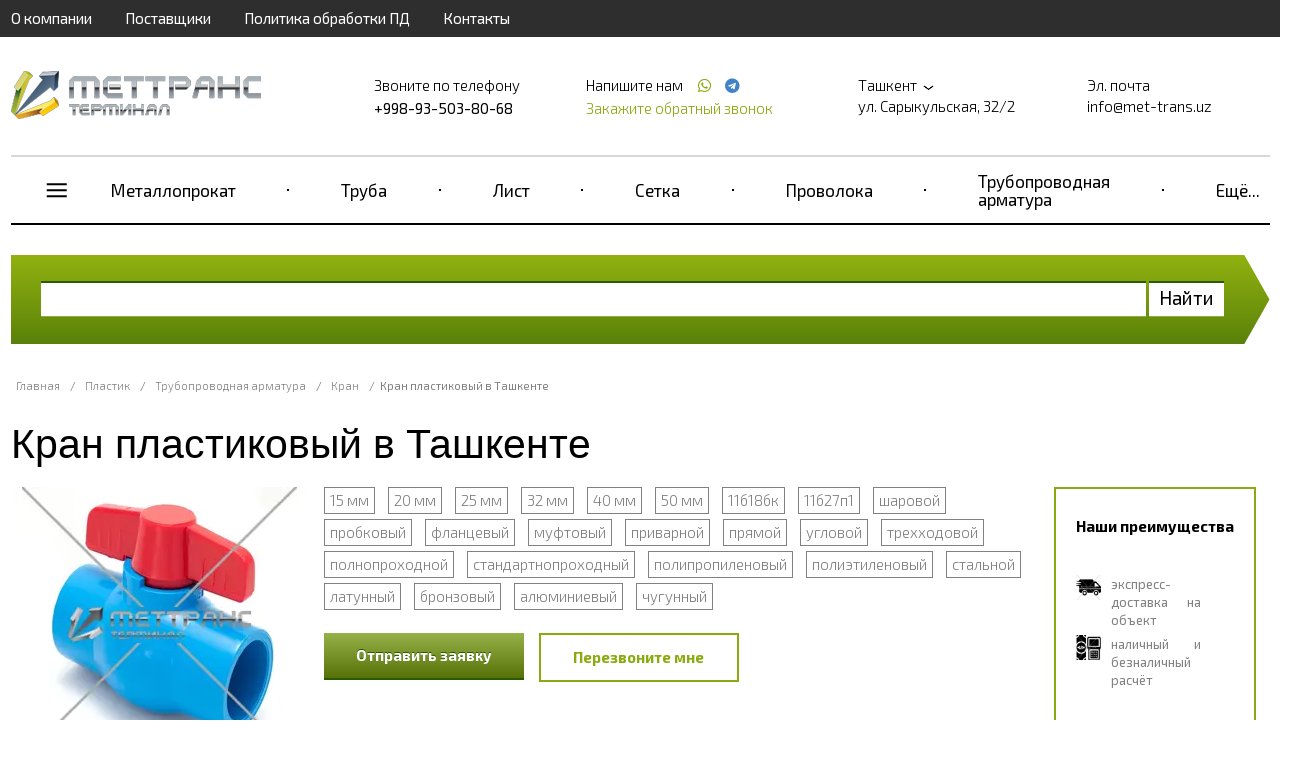

--- FILE ---
content_type: text/html; charset=UTF-8
request_url: https://met-trans.uz/plastik/kran-plastikovyy
body_size: 25372
content:
<!doctype html>
<html ng-app="frontend">
<head>
    <meta charset="UTF-8">

    			<title>Кран пластиковый в Ташкенте по низким ценам, звоните +998-93-503-80-68</title>
		<meta name="Keywords" content="" />
		<meta name="Description" content="Предлагаем купить кран пластиковый в Ташкенте по низким ценам — ГК МетТрансТерминал. В наличии кран шаровой полиэтиленовый, полиэтиленовый, ПНД, ПВХ и др. Присоединение: фланцевый, муфтовый, резьбовой, приварной и др. Оптом и в розницу. Доставка по РФ. Звоните +998-93-503-80-68!" />
	
    <meta name="viewport" content="width=device-width, initial-scale=1, maximum-scale=1, user-scalable=0">
    <meta name="format-detection" content="telephone=no">
    <link rel="stylesheet" href="/frontend/head.min.css">
    <!--<link rel="preload" href="/frontend/fonts/icons.woff2" as="font">-->
            <script language="javascript">
          window.cart = {
            products: []
          };
        </script>

    
    <!-- Yandex.Metrika counter -->
<script type="text/javascript" >
   (function(m,e,t,r,i,k,a){m[i]=m[i]||function(){(m[i].a=m[i].a||[]).push(arguments)};
   m[i].l=1*new Date();
   for (var j = 0; j < document.scripts.length; j++) {if (document.scripts[j].src === r) { return; }}
   k=e.createElement(t),a=e.getElementsByTagName(t)[0],k.async=1,k.src=r,a.parentNode.insertBefore(k,a)})
   (window, document, "script", "https://mc.yandex.ru/metrika/tag.js", "ym");

   ym(94030939, "init", {
        clickmap:true,
        trackLinks:true,
        accurateTrackBounce:true
   });
</script>
<noscript><div><img src="https://mc.yandex.ru/watch/94030939" style="position:absolute; left:-9999px;" alt="" /></div></noscript>
<!-- /Yandex.Metrika counter --> <meta name="yandex-verification" content="16f9935c2a3820e1" /><meta name="google-site-verification" content="fhZzxWIF4Vr9zQuquNPlQm2Rp8npkPy_yDayhdPvK3c" />
</head>
<body ng-app="frontend">

<div class="navbar_bg"></div>

<div class="page-container">

    <div class="nav-bar-main">

        <div class="nav-bar-main__head">
            <slide-toggle class="button-nav-bar" for=".nav-bar-main__menu_container"><i data-cl="content" class="align content icon"></i></slide-toggle>
            <noindex>
                <span class="nav-bar-main__logo">
                        <a href="/">
        <img src="https://met-trans.uz/img/original/images/58047e9a2ad04.png" alt="">
    </a>

                </span>
            </noindex>
            <slide-toggle class="cal-nav-bar" for=".nav-bar-main__contact_container"><i data-cl="call" class="align call icon"></i></slide-toggle>
        </div>

        <div class="nav-bar-main__contact_container">
            <div class="navbar nav-big">
                                    <div     class="navbar__container">
                            
                                        <div     class="navbar__item first">                <a href="/about">О компании</a>                    </div>
    
                
                                        <div     class="navbar__item">                <a href="/partners">Поставщики</a>                    </div>
    
                
                                        <div     class="navbar__item">                <a href="/policy">Политика обработки ПД</a>                    </div>
    
                
                                        <div     class="navbar__item last">                <a href="/contacts">Контакты</a>                    </div>
    

        </div>
    
            </div>
            <div class="header"  itemscope itemtype="http://schema.org/Organization" >
    <meta itemprop="name" content="Группа компаний МетТрансТерминал" />
            <div class="header__logo">
            <a href="/" class="logo">
                <img src="https://met-trans.uz/img/original/images/58047e9a2ad04.png" alt="">
            </a>
        </div>
    
            <div class="header__right">
            <div class="header__phone">
                <div class="header__phone-text">Звоните по телефону</div>
                <div class="header__phone-number">                                                                                        <span itemprop="telephone" >+998-93-503-80-68</span>
                                                                                    
                                                                        
                        
                                                                                                    
                                                    
                        </div>

            </div>
            <div class="header__phone icons">
                <div class="header__phone-text">
                    Напишите нам                                                    
                                                    
                        
                                                                            <a style="margin-left: 10px;" href="https://wa.me/+998935038068"
                               target="_blank">
                                <span itemprop="telephone"></span> <i class="icon whatsapp"></i></a>
                        
                        
                                                                                                            <a style="margin-left: 4px;" href="https://t.me/+998935038068"
                                   target="_blank">
                                    <span itemprop="telephone"></span> <i class="icon telegram"></i></a>
                                                    
                        </div>

                <request-a-callback class="header__request-a-callback">
                    <span class="header__request-a-callback--link" ng-click="showModal()">Закажите обратный звонок</span>
                </request-a-callback>
            </div>
            <div class="header__address"  itemprop="address" itemscope itemtype="http://schema.org/PostalAddress">

                <div class="header__text">
                    <script language="javascript">
                        window.cities = [

                            {
				                name: 'Абакан (Республика Хакасия)',
				                url: 'https://abakan.met-trans.ru/plastik/kran-plastikovyy?session_id=okvtej5ftfeph0f8tq1i4f076l',
				                nationalCurrency: '1',
				                nationalCurrencySign: 'Р'
				            },{
				                name: 'Актау (Мангистауская область)',
				                url: 'https://aktau.mtt.kz/plastik/kran-plastikovyy?session_id=okvtej5ftfeph0f8tq1i4f076l',
				                nationalCurrency: '',
				                nationalCurrencySign: ''
				            },{
				                name: 'Актобе (Актюбинская область)',
				                url: 'https://aktobe.mtt.kz/plastik/kran-plastikovyy?session_id=okvtej5ftfeph0f8tq1i4f076l',
				                nationalCurrency: '',
				                nationalCurrencySign: ''
				            },{
				                name: 'Алматы (Алматинская область)',
				                url: 'https://mettransterminal.kz/plastik/kran-plastikovyy?session_id=okvtej5ftfeph0f8tq1i4f076l',
				                nationalCurrency: '',
				                nationalCurrencySign: ''
				            },{
				                name: 'Архангельск (Архангельская область)',
				                url: 'https://arhangelsk.met-trans.ru/plastik/kran-plastikovyy?session_id=okvtej5ftfeph0f8tq1i4f076l',
				                nationalCurrency: '1',
				                nationalCurrencySign: 'Р'
				            },{
				                name: 'Астана (Акмолинская область)',
				                url: 'https://ns.mtt.kz/plastik/kran-plastikovyy?session_id=okvtej5ftfeph0f8tq1i4f076l',
				                nationalCurrency: '',
				                nationalCurrencySign: ''
				            },{
				                name: 'Астрахань (Астраханская область)',
				                url: 'https://astrahan.met-trans.ru/plastik/kran-plastikovyy?session_id=okvtej5ftfeph0f8tq1i4f076l',
				                nationalCurrency: '1',
				                nationalCurrencySign: 'Р'
				            },{
				                name: 'Атырау (Атырауская область)',
				                url: 'https://atyrau.mtt.kz/plastik/kran-plastikovyy?session_id=okvtej5ftfeph0f8tq1i4f076l',
				                nationalCurrency: '',
				                nationalCurrencySign: ''
				            },{
				                name: 'Баку',
				                url: 'https://met-trans.az/plastik/kran-plastikovyy?session_id=okvtej5ftfeph0f8tq1i4f076l',
				                nationalCurrency: '0.2',
				                nationalCurrencySign: 'AZN'
				            },{
				                name: 'Барнаул (Алтайский край)',
				                url: 'https://barnaul.met-trans.ru/plastik/kran-plastikovyy?session_id=okvtej5ftfeph0f8tq1i4f076l',
				                nationalCurrency: '1.025',
				                nationalCurrencySign: 'Р'
				            },{
				                name: 'Белгород (Белгородская область)',
				                url: 'https://belgorod.met-trans.ru/plastik/kran-plastikovyy?session_id=okvtej5ftfeph0f8tq1i4f076l',
				                nationalCurrency: '1',
				                nationalCurrencySign: 'Р'
				            },{
				                name: 'Бишкек (Кыргызстан)',
				                url: 'https://mtt.kg/plastik/kran-plastikovyy?session_id=okvtej5ftfeph0f8tq1i4f076l',
				                nationalCurrency: '1.2',
				                nationalCurrencySign: 'сом'
				            },{
				                name: 'Благовещенск (Амурская область)',
				                url: 'https://blagovechensk.met-trans.ru/plastik/kran-plastikovyy?session_id=okvtej5ftfeph0f8tq1i4f076l',
				                nationalCurrency: '1',
				                nationalCurrencySign: 'Р'
				            },{
				                name: 'Брест (Брестская область)',
				                url: 'https://brest.met-trans.by/plastik/kran-plastikovyy?session_id=okvtej5ftfeph0f8tq1i4f076l',
				                nationalCurrency: '0.035',
				                nationalCurrencySign: 'Br'
				            },{
				                name: 'Брянск (Брянская область)',
				                url: 'https://bryansk.met-trans.ru/plastik/kran-plastikovyy?session_id=okvtej5ftfeph0f8tq1i4f076l',
				                nationalCurrency: '1',
				                nationalCurrencySign: 'Р'
				            },{
				                name: 'Великий Новгород (Новгородская область)',
				                url: 'https://novgorod.met-trans.ru/plastik/kran-plastikovyy?session_id=okvtej5ftfeph0f8tq1i4f076l',
				                nationalCurrency: '1',
				                nationalCurrencySign: 'Р'
				            },{
				                name: 'Витебск (Витебская область)',
				                url: 'https://vitebsk.met-trans.by/plastik/kran-plastikovyy?session_id=okvtej5ftfeph0f8tq1i4f076l',
				                nationalCurrency: '0.035',
				                nationalCurrencySign: 'Br'
				            },{
				                name: 'Владивосток (Приморский край)',
				                url: 'https://vladivostok.met-trans.ru/plastik/kran-plastikovyy?session_id=okvtej5ftfeph0f8tq1i4f076l',
				                nationalCurrency: '1.02',
				                nationalCurrencySign: 'Р'
				            },{
				                name: 'Владимир (Владимирская область)',
				                url: 'https://vladimir.met-trans.ru/plastik/kran-plastikovyy?session_id=okvtej5ftfeph0f8tq1i4f076l',
				                nationalCurrency: '1',
				                nationalCurrencySign: 'Р'
				            },{
				                name: 'Волгоград (Волгоградская область)',
				                url: 'https://volgograd.met-trans.ru/plastik/kran-plastikovyy?session_id=okvtej5ftfeph0f8tq1i4f076l',
				                nationalCurrency: '1.0088',
				                nationalCurrencySign: 'Р'
				            },{
				                name: 'Волгодонск (Ростовская область)',
				                url: 'https://volgodonsk.met-trans.ru/plastik/kran-plastikovyy?session_id=okvtej5ftfeph0f8tq1i4f076l',
				                nationalCurrency: '1',
				                nationalCurrencySign: 'Р'
				            },{
				                name: 'Волжский (Волгоградская область)',
				                url: 'https://volzhsky.met-trans.ru/plastik/kran-plastikovyy?session_id=okvtej5ftfeph0f8tq1i4f076l',
				                nationalCurrency: '1',
				                nationalCurrencySign: 'Р'
				            },{
				                name: 'Вологда (Вологодская область)',
				                url: 'https://vologda.met-trans.ru/plastik/kran-plastikovyy?session_id=okvtej5ftfeph0f8tq1i4f076l',
				                nationalCurrency: '1',
				                nationalCurrencySign: 'Р'
				            },{
				                name: 'Воронеж (Воронежская область)',
				                url: 'https://voronezh.met-trans.ru/plastik/kran-plastikovyy?session_id=okvtej5ftfeph0f8tq1i4f076l',
				                nationalCurrency: '1.0118',
				                nationalCurrencySign: 'Р'
				            },{
				                name: 'Гомель (Гомельская область)',
				                url: 'https://gomel.met-trans.by/plastik/kran-plastikovyy?session_id=okvtej5ftfeph0f8tq1i4f076l',
				                nationalCurrency: '0.035',
				                nationalCurrencySign: 'Br'
				            },{
				                name: 'Гродно (Гродненская область)',
				                url: 'https://grodno.met-trans.by/plastik/kran-plastikovyy?session_id=okvtej5ftfeph0f8tq1i4f076l',
				                nationalCurrency: '0.035',
				                nationalCurrencySign: 'Br'
				            },{
				                name: 'Донецк (ДНР)',
				                url: 'https://donetsk.met-trans.ru/plastik/kran-plastikovyy?session_id=okvtej5ftfeph0f8tq1i4f076l',
				                nationalCurrency: '1',
				                nationalCurrencySign: 'Р'
				            },{
				                name: 'Екатеринбург (Свердловская область)',
				                url: 'https://ekb.met-trans.ru/plastik/kran-plastikovyy?session_id=okvtej5ftfeph0f8tq1i4f076l',
				                nationalCurrency: '1.022',
				                nationalCurrencySign: 'Р'
				            },{
				                name: 'Ереван',
				                url: 'https://met-trans.am/plastik/kran-plastikovyy?session_id=okvtej5ftfeph0f8tq1i4f076l',
				                nationalCurrency: '0.16',
				                nationalCurrencySign: '֏'
				            },{
				                name: 'Иваново (Ивановская область)',
				                url: 'https://ivanovo.met-trans.ru/plastik/kran-plastikovyy?session_id=okvtej5ftfeph0f8tq1i4f076l',
				                nationalCurrency: '1',
				                nationalCurrencySign: 'Р'
				            },{
				                name: 'Ижевск (Удмуртия)',
				                url: 'https://izhevsk.met-trans.ru/plastik/kran-plastikovyy?session_id=okvtej5ftfeph0f8tq1i4f076l',
				                nationalCurrency: '1.0048',
				                nationalCurrencySign: 'Р'
				            },{
				                name: 'Иркутск (Иркутская область)',
				                url: 'https://irkutsk.met-trans.ru/plastik/kran-plastikovyy?session_id=okvtej5ftfeph0f8tq1i4f076l',
				                nationalCurrency: '1.0058',
				                nationalCurrencySign: 'Р'
				            },{
				                name: 'Йошкар-Ола (Республика Марий Эл)',
				                url: 'https://ola.met-trans.ru/plastik/kran-plastikovyy?session_id=okvtej5ftfeph0f8tq1i4f076l',
				                nationalCurrency: '1',
				                nationalCurrencySign: 'Р'
				            },{
				                name: 'Казань (Республика Татарстан)',
				                url: 'https://kazan.met-trans.ru/plastik/kran-plastikovyy?session_id=okvtej5ftfeph0f8tq1i4f076l',
				                nationalCurrency: '0.97',
				                nationalCurrencySign: 'Р'
				            },{
				                name: 'Калининград (Калининградская область)',
				                url: 'https://kaliningrad.met-trans.ru/plastik/kran-plastikovyy?session_id=okvtej5ftfeph0f8tq1i4f076l',
				                nationalCurrency: '1',
				                nationalCurrencySign: 'Р'
				            },{
				                name: 'Калуга (Калужская область)',
				                url: 'https://kaluga.met-trans.ru/plastik/kran-plastikovyy?session_id=okvtej5ftfeph0f8tq1i4f076l',
				                nationalCurrency: '1',
				                nationalCurrencySign: 'Р'
				            },{
				                name: 'Караганда (Карагандинская область)',
				                url: 'https://mtt-karaganda.kz/plastik/kran-plastikovyy?session_id=okvtej5ftfeph0f8tq1i4f076l',
				                nationalCurrency: '',
				                nationalCurrencySign: ''
				            },{
				                name: 'Кемерово (Кемеровская область)',
				                url: 'https://kemerovo.met-trans.ru/plastik/kran-plastikovyy?session_id=okvtej5ftfeph0f8tq1i4f076l',
				                nationalCurrency: '1.02',
				                nationalCurrencySign: 'Р'
				            },{
				                name: 'Киров (Кировская область)',
				                url: 'https://kirov.met-trans.ru/plastik/kran-plastikovyy?session_id=okvtej5ftfeph0f8tq1i4f076l',
				                nationalCurrency: '1',
				                nationalCurrencySign: 'Р'
				            },{
				                name: 'Костанай (Костанайская область)',
				                url: 'https://kostanay.mtt.kz/plastik/kran-plastikovyy?session_id=okvtej5ftfeph0f8tq1i4f076l',
				                nationalCurrency: '',
				                nationalCurrencySign: ''
				            },{
				                name: 'Кострома (Костромская область)',
				                url: 'https://kostroma.met-trans.ru/plastik/kran-plastikovyy?session_id=okvtej5ftfeph0f8tq1i4f076l',
				                nationalCurrency: '1',
				                nationalCurrencySign: 'Р'
				            },{
				                name: 'Краснодар (Краснодарский край)',
				                url: 'https://krasnodar.met-trans.ru/plastik/kran-plastikovyy?session_id=okvtej5ftfeph0f8tq1i4f076l',
				                nationalCurrency: '1.0189',
				                nationalCurrencySign: 'Р'
				            },{
				                name: 'Красноярск (Красноярский край)',
				                url: 'https://krasnoyarsk.met-trans.ru/plastik/kran-plastikovyy?session_id=okvtej5ftfeph0f8tq1i4f076l',
				                nationalCurrency: '1.0068',
				                nationalCurrencySign: 'Р'
				            },{
				                name: 'Курган (Курганская область)',
				                url: 'https://kurgan.met-trans.ru/plastik/kran-plastikovyy?session_id=okvtej5ftfeph0f8tq1i4f076l',
				                nationalCurrency: '1',
				                nationalCurrencySign: 'Р'
				            },{
				                name: 'Курск (Курская область)',
				                url: 'https://kursk.met-trans.ru/plastik/kran-plastikovyy?session_id=okvtej5ftfeph0f8tq1i4f076l',
				                nationalCurrency: '1',
				                nationalCurrencySign: 'Р'
				            },{
				                name: 'Кызылорда (Кызылординская область)',
				                url: 'https://kyzylorda.mtt.kz/plastik/kran-plastikovyy?session_id=okvtej5ftfeph0f8tq1i4f076l',
				                nationalCurrency: '',
				                nationalCurrencySign: ''
				            },{
				                name: 'Липецк (Липецкая область)',
				                url: 'https://lipetsk.met-trans.ru/plastik/kran-plastikovyy?session_id=okvtej5ftfeph0f8tq1i4f076l',
				                nationalCurrency: '1',
				                nationalCurrencySign: 'Р'
				            },{
				                name: 'Луганск (ЛНР)',
				                url: 'https://lugansk.met-trans.ru/plastik/kran-plastikovyy?session_id=okvtej5ftfeph0f8tq1i4f076l',
				                nationalCurrency: '1',
				                nationalCurrencySign: 'P'
				            },{
				                name: 'Магнитогорск (Челябинская область)',
				                url: 'https://magnitogorsk.met-trans.ru/plastik/kran-plastikovyy?session_id=okvtej5ftfeph0f8tq1i4f076l',
				                nationalCurrency: '1',
				                nationalCurrencySign: 'Р'
				            },{
				                name: 'Мариуполь (Донецкая область)',
				                url: 'https://mariupol.met-trans.ru/plastik/kran-plastikovyy?session_id=okvtej5ftfeph0f8tq1i4f076l',
				                nationalCurrency: '1',
				                nationalCurrencySign: 'Р'
				            },{
				                name: 'Махачкала (Республика Дагестан)',
				                url: 'https://mahachkala.met-trans.ru/plastik/kran-plastikovyy?session_id=okvtej5ftfeph0f8tq1i4f076l',
				                nationalCurrency: '1',
				                nationalCurrencySign: 'Р'
				            },{
				                name: 'Мелитополь (Запорожская область)',
				                url: 'https://melitopol.met-trans.ru/plastik/kran-plastikovyy?session_id=okvtej5ftfeph0f8tq1i4f076l',
				                nationalCurrency: '1',
				                nationalCurrencySign: 'P'
				            },{
				                name: 'Минск (Минская область)',
				                url: 'https://met-trans.by/plastik/kran-plastikovyy?session_id=okvtej5ftfeph0f8tq1i4f076l',
				                nationalCurrency: '0.035',
				                nationalCurrencySign: 'Br'
				            },{
				                name: 'Могилев (Могилевская область)',
				                url: 'https://mogilev.met-trans.by/plastik/kran-plastikovyy?session_id=okvtej5ftfeph0f8tq1i4f076l',
				                nationalCurrency: '0.035',
				                nationalCurrencySign: 'Br'
				            },{
				                name: 'Москва (Московская область)',
				                url: 'https://met-trans.ru/plastik/kran-plastikovyy?session_id=okvtej5ftfeph0f8tq1i4f076l',
				                nationalCurrency: '0.97',
				                nationalCurrencySign: 'Р'
				            },{
				                name: 'Мурманск (Мурманская область)',
				                url: 'https://murmansk.met-trans.ru/plastik/kran-plastikovyy?session_id=okvtej5ftfeph0f8tq1i4f076l',
				                nationalCurrency: '1',
				                nationalCurrencySign: 'Р'
				            },{
				                name: 'Набережные Челны (Республика Татарстан)',
				                url: 'https://chelny.met-trans.ru/plastik/kran-plastikovyy?session_id=okvtej5ftfeph0f8tq1i4f076l',
				                nationalCurrency: '1',
				                nationalCurrencySign: 'Р'
				            },{
				                name: 'Нижневартовск (ХМАО)',
				                url: 'https://nizhnevartovsk.met-trans.ru/plastik/kran-plastikovyy?session_id=okvtej5ftfeph0f8tq1i4f076l',
				                nationalCurrency: '1.0129',
				                nationalCurrencySign: 'Р'
				            },{
				                name: 'Нижний Новгород (Нижегородская область)',
				                url: 'https://nn.met-trans.ru/plastik/kran-plastikovyy?session_id=okvtej5ftfeph0f8tq1i4f076l',
				                nationalCurrency: '0.98',
				                nationalCurrencySign: 'Р'
				            },{
				                name: 'Новокузнецк (Кемеровская область)',
				                url: 'https://novokuznetsk.met-trans.ru/plastik/kran-plastikovyy?session_id=okvtej5ftfeph0f8tq1i4f076l',
				                nationalCurrency: '1',
				                nationalCurrencySign: 'Р'
				            },{
				                name: 'Новороссийск (Краснодарский край)',
				                url: 'https://novorossiysk.met-trans.ru/plastik/kran-plastikovyy?session_id=okvtej5ftfeph0f8tq1i4f076l',
				                nationalCurrency: '1',
				                nationalCurrencySign: 'Р'
				            },{
				                name: 'Новосибирск (Новосибирская область)',
				                url: 'https://nsk.met-trans.ru/plastik/kran-plastikovyy?session_id=okvtej5ftfeph0f8tq1i4f076l',
				                nationalCurrency: '1.018',
				                nationalCurrencySign: 'Р'
				            },{
				                name: 'Новочеркасск (Ростовская область)',
				                url: 'https://novocherkassk.met-trans.ru/plastik/kran-plastikovyy?session_id=okvtej5ftfeph0f8tq1i4f076l',
				                nationalCurrency: '1',
				                nationalCurrencySign: 'Р'
				            },{
				                name: 'Новый Уренгой (ЯНАО)',
				                url: 'https://n-urengoy.met-trans.ru/plastik/kran-plastikovyy?session_id=okvtej5ftfeph0f8tq1i4f076l',
				                nationalCurrency: '1',
				                nationalCurrencySign: 'Р'
				            },{
				                name: 'Омск (Омская область)',
				                url: 'https://omsk.met-trans.ru/plastik/kran-plastikovyy?session_id=okvtej5ftfeph0f8tq1i4f076l',
				                nationalCurrency: '1.008',
				                nationalCurrencySign: 'Р'
				            },{
				                name: 'Орёл (Орловская область)',
				                url: 'https://orel.met-trans.ru/plastik/kran-plastikovyy?session_id=okvtej5ftfeph0f8tq1i4f076l',
				                nationalCurrency: '1',
				                nationalCurrencySign: 'Р'
				            },{
				                name: 'Оренбург (Оренбургская область)',
				                url: 'https://orenburg.met-trans.ru/plastik/kran-plastikovyy?session_id=okvtej5ftfeph0f8tq1i4f076l',
				                nationalCurrency: '1',
				                nationalCurrencySign: 'Р'
				            },{
				                name: 'Ош (Ошская область)',
				                url: 'https://osh.mtt.kg/plastik/kran-plastikovyy?session_id=okvtej5ftfeph0f8tq1i4f076l',
				                nationalCurrency: '1.2',
				                nationalCurrencySign: 'сом'
				            },{
				                name: 'Павлодар (Павлодарская область)',
				                url: 'https://pavlodar.mtt.kz/plastik/kran-plastikovyy?session_id=okvtej5ftfeph0f8tq1i4f076l',
				                nationalCurrency: '',
				                nationalCurrencySign: ''
				            },{
				                name: 'Пенза (Пензенская область)',
				                url: 'https://penza.met-trans.ru/plastik/kran-plastikovyy?session_id=okvtej5ftfeph0f8tq1i4f076l',
				                nationalCurrency: '1',
				                nationalCurrencySign: 'Р'
				            },{
				                name: 'Пермь (Пермский край)',
				                url: 'https://perm.met-trans.ru/plastik/kran-plastikovyy?session_id=okvtej5ftfeph0f8tq1i4f076l',
				                nationalCurrency: '0.995',
				                nationalCurrencySign: 'Р'
				            },{
				                name: 'Петрозаводск (Республика Карелия)',
				                url: 'https://petrozavodsk.met-trans.ru/plastik/kran-plastikovyy?session_id=okvtej5ftfeph0f8tq1i4f076l',
				                nationalCurrency: '1',
				                nationalCurrencySign: 'Р'
				            },{
				                name: 'Петропавловск (Северо-Казахстанская область)',
				                url: 'https://petropavl.mtt.kz/plastik/kran-plastikovyy?session_id=okvtej5ftfeph0f8tq1i4f076l',
				                nationalCurrency: '',
				                nationalCurrencySign: ''
				            },{
				                name: 'Петропавловск-Камчатский (Камчатский край)',
				                url: 'https://petropavlovsk.met-trans.ru/plastik/kran-plastikovyy?session_id=okvtej5ftfeph0f8tq1i4f076l',
				                nationalCurrency: '1',
				                nationalCurrencySign: 'Р'
				            },{
				                name: 'Подольск (Московская область)',
				                url: 'https://podolsk.met-trans.ru/plastik/kran-plastikovyy?session_id=okvtej5ftfeph0f8tq1i4f076l',
				                nationalCurrency: '1',
				                nationalCurrencySign: 'Р'
				            },{
				                name: 'Псков (Псковская область)',
				                url: 'https://pskov.met-trans.ru/plastik/kran-plastikovyy?session_id=okvtej5ftfeph0f8tq1i4f076l',
				                nationalCurrency: '1',
				                nationalCurrencySign: 'Р'
				            },{
				                name: 'Пятигорск (Ставропольский край)',
				                url: 'https://pyatigorsk.met-trans.ru/plastik/kran-plastikovyy?session_id=okvtej5ftfeph0f8tq1i4f076l',
				                nationalCurrency: '1',
				                nationalCurrencySign: 'Р'
				            },{
				                name: 'Ростов-на-Дону (Ростовская область)',
				                url: 'https://rostov.met-trans.ru/plastik/kran-plastikovyy?session_id=okvtej5ftfeph0f8tq1i4f076l',
				                nationalCurrency: '1.01',
				                nationalCurrencySign: 'Р'
				            },{
				                name: 'Рязань (Рязанская область)',
				                url: 'https://ryazan.met-trans.ru/plastik/kran-plastikovyy?session_id=okvtej5ftfeph0f8tq1i4f076l',
				                nationalCurrency: '1',
				                nationalCurrencySign: 'Р'
				            },{
				                name: 'Самара (Самарская область)',
				                url: 'https://samara.met-trans.ru/plastik/kran-plastikovyy?session_id=okvtej5ftfeph0f8tq1i4f076l',
				                nationalCurrency: '1.03',
				                nationalCurrencySign: 'Р'
				            },{
				                name: 'Санкт-Петербург (Ленинградская область)',
				                url: 'https://spb.met-trans.ru/plastik/kran-plastikovyy?session_id=okvtej5ftfeph0f8tq1i4f076l',
				                nationalCurrency: '0.985',
				                nationalCurrencySign: 'Р'
				            },{
				                name: 'Саранск (Республика Мордовия)',
				                url: 'https://saransk.met-trans.ru/plastik/kran-plastikovyy?session_id=okvtej5ftfeph0f8tq1i4f076l',
				                nationalCurrency: '1',
				                nationalCurrencySign: 'Р'
				            },{
				                name: 'Саратов (Саратовская область)',
				                url: 'https://saratov.met-trans.ru/plastik/kran-plastikovyy?session_id=okvtej5ftfeph0f8tq1i4f076l',
				                nationalCurrency: '1.008',
				                nationalCurrencySign: 'Р'
				            },{
				                name: 'Севастополь (Крымский полуостров)',
				                url: 'https://sevastopol.met-trans.ru/plastik/kran-plastikovyy?session_id=okvtej5ftfeph0f8tq1i4f076l',
				                nationalCurrency: '1',
				                nationalCurrencySign: 'Р'
				            },{
				                name: 'Семей (Восточно-Казахстанская область)',
				                url: 'https://semey.mtt.kz/plastik/kran-plastikovyy?session_id=okvtej5ftfeph0f8tq1i4f076l',
				                nationalCurrency: '',
				                nationalCurrencySign: ''
				            },{
				                name: 'Симферополь (Республика Крым)',
				                url: 'https://simferopol.met-trans.ru/plastik/kran-plastikovyy?session_id=okvtej5ftfeph0f8tq1i4f076l',
				                nationalCurrency: '1',
				                nationalCurrencySign: 'Р'
				            },{
				                name: 'Смоленск (Смоленская область)',
				                url: 'https://smolensk.met-trans.ru/plastik/kran-plastikovyy?session_id=okvtej5ftfeph0f8tq1i4f076l',
				                nationalCurrency: '1',
				                nationalCurrencySign: 'Р'
				            },{
				                name: 'Сочи (Краснодарский край)',
				                url: 'https://sochi.met-trans.ru/plastik/kran-plastikovyy?session_id=okvtej5ftfeph0f8tq1i4f076l',
				                nationalCurrency: '1',
				                nationalCurrencySign: 'Р'
				            },{
				                name: 'Ставрополь (Ставропольский край)',
				                url: 'https://stavropol.met-trans.ru/plastik/kran-plastikovyy?session_id=okvtej5ftfeph0f8tq1i4f076l',
				                nationalCurrency: '1.0209',
				                nationalCurrencySign: 'Р'
				            },{
				                name: 'Стерлитамак (Республика Башкортостан)',
				                url: 'https://sterlitamak.met-trans.ru/plastik/kran-plastikovyy?session_id=okvtej5ftfeph0f8tq1i4f076l',
				                nationalCurrency: '1',
				                nationalCurrencySign: 'Р'
				            },{
				                name: 'Сургут (ХМАО)',
				                url: 'https://surgut.met-trans.ru/plastik/kran-plastikovyy?session_id=okvtej5ftfeph0f8tq1i4f076l',
				                nationalCurrency: '1.0109',
				                nationalCurrencySign: 'Р'
				            },{
				                name: 'Сыктывкар (Республика Коми)',
				                url: 'https://syktyvkar.met-trans.ru/plastik/kran-plastikovyy?session_id=okvtej5ftfeph0f8tq1i4f076l',
				                nationalCurrency: '1',
				                nationalCurrencySign: 'Р'
				            },{
				                name: 'Таганрог (Ростовская область)',
				                url: 'https://taganrog.met-trans.ru/plastik/kran-plastikovyy?session_id=okvtej5ftfeph0f8tq1i4f076l',
				                nationalCurrency: '1',
				                nationalCurrencySign: 'Р'
				            },{
				                name: 'Тамбов (Тамбовская область)',
				                url: 'https://tambov.met-trans.ru/plastik/kran-plastikovyy?session_id=okvtej5ftfeph0f8tq1i4f076l',
				                nationalCurrency: '1',
				                nationalCurrencySign: 'Р'
				            },{
				                name: 'Тараз (Жамбылская область)',
				                url: 'https://taraz.mtt.kz/plastik/kran-plastikovyy?session_id=okvtej5ftfeph0f8tq1i4f076l',
				                nationalCurrency: '',
				                nationalCurrencySign: ''
				            },{
				                name: 'Ташкент (Узбекистан)',
				                url: 'https://met-trans.uz/?session_id=okvtej5ftfeph0f8tq1i4f076l',
				                nationalCurrency: '57.32',
				                nationalCurrencySign: 'сум'
				            },{
				                name: 'Тверь (Тверская область)',
				                url: 'https://tver.met-trans.ru/plastik/kran-plastikovyy?session_id=okvtej5ftfeph0f8tq1i4f076l',
				                nationalCurrency: '1',
				                nationalCurrencySign: 'Р'
				            },{
				                name: 'Тобольск (Тюменская область)',
				                url: 'https://tobolsk.met-trans.ru/plastik/kran-plastikovyy?session_id=okvtej5ftfeph0f8tq1i4f076l',
				                nationalCurrency: '1',
				                nationalCurrencySign: 'Р'
				            },{
				                name: 'Тольятти (Самарская область)',
				                url: 'https://tolyatti.met-trans.ru/plastik/kran-plastikovyy?session_id=okvtej5ftfeph0f8tq1i4f076l',
				                nationalCurrency: '1',
				                nationalCurrencySign: 'Р'
				            },{
				                name: 'Томск (‎Томская область)',
				                url: 'https://tomsk.met-trans.ru/plastik/kran-plastikovyy?session_id=okvtej5ftfeph0f8tq1i4f076l',
				                nationalCurrency: '1',
				                nationalCurrencySign: 'Р'
				            },{
				                name: 'Тула (Тульская область)',
				                url: 'https://tula.met-trans.ru/plastik/kran-plastikovyy?session_id=okvtej5ftfeph0f8tq1i4f076l',
				                nationalCurrency: '1',
				                nationalCurrencySign: 'Р'
				            },{
				                name: 'Тюмень (Тюменская область)',
				                url: 'https://tyumen.met-trans.ru/plastik/kran-plastikovyy?session_id=okvtej5ftfeph0f8tq1i4f076l',
				                nationalCurrency: '1.0088',
				                nationalCurrencySign: 'Р'
				            },{
				                name: 'Улан-Удэ (Республика Бурятия)',
				                url: 'https://ulan-ude.met-trans.ru/plastik/kran-plastikovyy?session_id=okvtej5ftfeph0f8tq1i4f076l',
				                nationalCurrency: '1',
				                nationalCurrencySign: 'Р'
				            },{
				                name: 'Ульяновск (Ульяновская область)',
				                url: 'https://ulianovsk.met-trans.ru/plastik/kran-plastikovyy?session_id=okvtej5ftfeph0f8tq1i4f076l',
				                nationalCurrency: '1',
				                nationalCurrencySign: 'Р'
				            },{
				                name: 'Уральск (Западно-Казахстанская область)',
				                url: 'https://uralsk.mtt.kz/plastik/kran-plastikovyy?session_id=okvtej5ftfeph0f8tq1i4f076l',
				                nationalCurrency: '',
				                nationalCurrencySign: ''
				            },{
				                name: 'Усть-Каменогорск (Восточно-Казахстанская область)',
				                url: 'https://ustkamen.mtt.kz/plastik/kran-plastikovyy?session_id=okvtej5ftfeph0f8tq1i4f076l',
				                nationalCurrency: '',
				                nationalCurrencySign: ''
				            },{
				                name: 'Уфа (Башкортостан)',
				                url: 'https://ufa.met-trans.ru/plastik/kran-plastikovyy?session_id=okvtej5ftfeph0f8tq1i4f076l',
				                nationalCurrency: '1.01',
				                nationalCurrencySign: 'Р'
				            },{
				                name: 'Хабаровск (Хабаровский край)',
				                url: 'https://khabarovsk.met-trans.ru/plastik/kran-plastikovyy?session_id=okvtej5ftfeph0f8tq1i4f076l',
				                nationalCurrency: '1.012',
				                nationalCurrencySign: 'Р'
				            },{
				                name: 'Ханты-Мансийск (ХМАО)',
				                url: 'https://hanty.met-trans.ru/plastik/kran-plastikovyy?session_id=okvtej5ftfeph0f8tq1i4f076l',
				                nationalCurrency: '1',
				                nationalCurrencySign: 'Р'
				            },{
				                name: 'Херсон (Херсонская область)',
				                url: 'https://herson.met-trans.ru/plastik/kran-plastikovyy?session_id=okvtej5ftfeph0f8tq1i4f076l',
				                nationalCurrency: '1',
				                nationalCurrencySign: 'Р'
				            },{
				                name: 'Чебоксары (Чувашская Республика)',
				                url: 'https://cheboksary.met-trans.ru/plastik/kran-plastikovyy?session_id=okvtej5ftfeph0f8tq1i4f076l',
				                nationalCurrency: '1',
				                nationalCurrencySign: 'Р'
				            },{
				                name: 'Челябинск (Челябинская область)',
				                url: 'https://chel.met-trans.ru/plastik/kran-plastikovyy?session_id=okvtej5ftfeph0f8tq1i4f076l',
				                nationalCurrency: '1',
				                nationalCurrencySign: 'Р'
				            },{
				                name: 'Череповец (Вологодская область)',
				                url: 'https://cherepovets.met-trans.ru/plastik/kran-plastikovyy?session_id=okvtej5ftfeph0f8tq1i4f076l',
				                nationalCurrency: '1',
				                nationalCurrencySign: 'Р'
				            },{
				                name: 'Чита (Забайкальский край)',
				                url: 'https://chita.met-trans.ru/plastik/kran-plastikovyy?session_id=okvtej5ftfeph0f8tq1i4f076l',
				                nationalCurrency: '1',
				                nationalCurrencySign: 'Р'
				            },{
				                name: 'Шымкент (Туркестанская область)',
				                url: 'https://mtt-shymkent.kz/plastik/kran-plastikovyy?session_id=okvtej5ftfeph0f8tq1i4f076l',
				                nationalCurrency: '',
				                nationalCurrencySign: ''
				            },{
				                name: 'Южно-Сахалинск (Сахалинская область)',
				                url: 'https://sakhalinsk.met-trans.ru/plastik/kran-plastikovyy?session_id=okvtej5ftfeph0f8tq1i4f076l',
				                nationalCurrency: '1',
				                nationalCurrencySign: 'Р'
				            },{
				                name: 'Якутск (Республика Саха (Якутия))',
				                url: 'https://yakutsk.met-trans.ru/plastik/kran-plastikovyy?session_id=okvtej5ftfeph0f8tq1i4f076l',
				                nationalCurrency: '1',
				                nationalCurrencySign: 'Р'
				            },{
				                name: 'Ярославль (Ярославская область)',
				                url: 'https://yaroslavl.met-trans.ru/plastik/kran-plastikovyy?session_id=okvtej5ftfeph0f8tq1i4f076l',
				                nationalCurrency: '1',
				                nationalCurrencySign: 'Р'
				            },                        ];
                    </script>
                    <div
                            city-select=""
                            container="cities"
                            label="Ташкент">
                        <button type="button" class="button button_type_city">
                            <span itemprop="addressLocality" class="button__text">Ташкент</span>
                        </button>
                    </div>
                </div>
                <div class="header__text"  itemprop="streetAddress" >ул. Сарыкульская, 32/2</div>
            </div>
            <div class="header__mail">
                <div class="header__text">Эл. почта</div>
                <a class="header__text" href="mailto:info@met-trans.uz" itemprop="email">info@met-trans.uz</a>
            </div>
        </div>
    </div>


        </div>

        <div class="nav-bar-main__menu_container">
            <span class="descr_title descr_title_menu">Наша продукция</span>
                                <div     class="top-menu">
            <div class="categories-dropdown-menu-container">
                <span class="top-menu__item-sq"></span>
                                    <div     class="categories-dropdown-menu">
                            
                                        <a href="/armatura"      class="categories-dropdown-menu__item first">
            <div class="triangle__item" >
                <label class="checkbox checkbox_theme_product">
                    <span class="shape-icon shape-icon_type_arm"></span>
                    <span class="checkbox__text">
                        <span>Арматура</span>
                    </span>
                </label>
            </div>
        </a>
    
                
                                        <a href="/stal/balka-metallicheskaya"      class="categories-dropdown-menu__item">
            <div class="triangle__item" >
                <label class="checkbox checkbox_theme_product">
                    <span class="shape-icon shape-icon_type_balka"></span>
                    <span class="checkbox__text">
                        <span>Балка металлическая</span>
                    </span>
                </label>
            </div>
        </a>
    
                
                                        <a href="/katanka"      class="categories-dropdown-menu__item">
            <div class="triangle__item" >
                <label class="checkbox checkbox_theme_product">
                    <span class="shape-icon shape-icon_type_katanka"></span>
                    <span class="checkbox__text">
                        <span>Катанка</span>
                    </span>
                </label>
            </div>
        </a>
    
                
                                        <a href="/lenta"      class="categories-dropdown-menu__item">
            <div class="triangle__item" >
                <label class="checkbox checkbox_theme_product">
                    <span class="shape-icon shape-icon_type_lenta"></span>
                    <span class="checkbox__text">
                        <span>Лента</span>
                    </span>
                </label>
            </div>
        </a>
    
                
                                        <a href="/list"      class="categories-dropdown-menu__item">
            <div class="triangle__item" >
                <label class="checkbox checkbox_theme_product">
                    <span class="shape-icon shape-icon_type_list"></span>
                    <span class="checkbox__text">
                        <span>Лист</span>
                    </span>
                </label>
            </div>
        </a>
    
                
                                        <a href="/polosa"      class="categories-dropdown-menu__item">
            <div class="triangle__item" >
                <label class="checkbox checkbox_theme_product">
                    <span class="shape-icon shape-icon_type_polosa"></span>
                    <span class="checkbox__text">
                        <span>Полоса</span>
                    </span>
                </label>
            </div>
        </a>
    
                
                                        <a href="/provoloka"      class="categories-dropdown-menu__item">
            <div class="triangle__item" >
                <label class="checkbox checkbox_theme_product">
                    <span class="shape-icon shape-icon_type_provoloka"></span>
                    <span class="checkbox__text">
                        <span>Проволока</span>
                    </span>
                </label>
            </div>
        </a>
    
                
                                        <a href="/prutok"      class="categories-dropdown-menu__item">
            <div class="triangle__item" >
                <label class="checkbox checkbox_theme_product">
                    <span class="shape-icon shape-icon_type_prutok"></span>
                    <span class="checkbox__text">
                        <span>Пруток</span>
                    </span>
                </label>
            </div>
        </a>
    
                
                                        <a href="/kvadrat"      class="categories-dropdown-menu__item">
            <div class="triangle__item" >
                <label class="checkbox checkbox_theme_product">
                    <span class="shape-icon shape-icon_type_kvadrat"></span>
                    <span class="checkbox__text">
                        <span>Квадрат</span>
                    </span>
                </label>
            </div>
        </a>
    
                
                                        <a href="/krug"      class="categories-dropdown-menu__item">
            <div class="triangle__item" >
                <label class="checkbox checkbox_theme_product">
                    <span class="shape-icon shape-icon_type_krug"></span>
                    <span class="checkbox__text">
                        <span>Кругляк металлический</span>
                    </span>
                </label>
            </div>
        </a>
    
                
                                        <a href="/shestigrannik"      class="categories-dropdown-menu__item">
            <div class="triangle__item" >
                <label class="checkbox checkbox_theme_product">
                    <span class="shape-icon shape-icon_type_hexagon"></span>
                    <span class="checkbox__text">
                        <span>Шестигранник</span>
                    </span>
                </label>
            </div>
        </a>
    
                
                                        <a href="/setka"      class="categories-dropdown-menu__item">
            <div class="triangle__item" >
                <label class="checkbox checkbox_theme_product">
                    <span class="shape-icon shape-icon_type_setka"></span>
                    <span class="checkbox__text">
                        <span>Сетка</span>
                    </span>
                </label>
            </div>
        </a>
    
                
                                        <a href="/truby"      class="categories-dropdown-menu__item">
            <div class="triangle__item" >
                <label class="checkbox checkbox_theme_product">
                    <span class="shape-icon shape-icon_type_truba-krug"></span>
                    <span class="checkbox__text">
                        <span>Труба</span>
                    </span>
                </label>
            </div>
        </a>
    
                
                                        <a href="/truby-profilnye"      class="categories-dropdown-menu__item">
            <div class="triangle__item" >
                <label class="checkbox checkbox_theme_product">
                    <span class="shape-icon shape-icon_type_"></span>
                    <span class="checkbox__text">
                        <span>Труба профильная</span>
                    </span>
                </label>
            </div>
        </a>
    
                
                                        <a href="/truby-kvadratnye"      class="categories-dropdown-menu__item">
            <div class="triangle__item" >
                <label class="checkbox checkbox_theme_product">
                    <span class="shape-icon shape-icon_type_truba-kv"></span>
                    <span class="checkbox__text">
                        <span>Труба квадратная</span>
                    </span>
                </label>
            </div>
        </a>
    
                
                                        <a href="/truby-pryamougolnye"      class="categories-dropdown-menu__item">
            <div class="triangle__item" >
                <label class="checkbox checkbox_theme_product">
                    <span class="shape-icon shape-icon_type_truba-pr"></span>
                    <span class="checkbox__text">
                        <span>Труба прямоугольная</span>
                    </span>
                </label>
            </div>
        </a>
    
                
                                        <a href="/ugolok"      class="categories-dropdown-menu__item">
            <div class="triangle__item" >
                <label class="checkbox checkbox_theme_product">
                    <span class="shape-icon shape-icon_type_ugol"></span>
                    <span class="checkbox__text">
                        <span>Уголок</span>
                    </span>
                </label>
            </div>
        </a>
    
                
                                        <a href="/shveller-metallicheskiy"      class="categories-dropdown-menu__item last">
            <div class="triangle__item" >
                <label class="checkbox checkbox_theme_product">
                    <span class="shape-icon shape-icon_type_shveler"></span>
                    <span class="checkbox__text">
                        <span>Швеллер</span>
                    </span>
                </label>
            </div>
        </a>
    

        </div>
    
            </div>
                            
                                                                                    <span class="top-menu__sep "></span>
                <div     class="top-menu__item first branch isCatalogSection" top-menu>                <a href="/metalloprokat">Металлопрокат</a>            </div>
                            <div     class="menu_level_1">
                                                <div class="menu_col_1">
                                                                    
                                                <div     class="top-menu__item first isCatalogSection" top-menu>                <a href="/armatura">Арматура</a>            </div>
            
    
                                                                    
                                                <div     class="top-menu__item" top-menu>                <a href="/stal/armatura-stalnaya">Стальная арматура</a>            </div>
            
    
                                                                    
                                                <div     class="top-menu__item" top-menu>                <a href="/armatura/armatura-riflenaya">Арматура рифленая</a>            </div>
            
    
                                                                    
                                                <div     class="top-menu__item" top-menu>                <a href="/armatura/armatura-gladkaya">Гладкая арматура</a>            </div>
            
    
                                                                    
                                                <div     class="top-menu__item isCatalogSection" top-menu>                <a href="/balka-dvutavrovaya">Двутавровая балка</a>            </div>
            
    
                                                                    
                                                <div     class="top-menu__item" top-menu>                <a href="/stal/balka-metallicheskaya">Балка металлическая</a>            </div>
            
    
                                                                    
                                                <div     class="top-menu__item" top-menu>                <a href="/stal/balka-dvutavrovaya-bu">Балка двутавровая бу</a>            </div>
            
    
                                                                    
                                                <div     class="top-menu__item isCatalogSection" top-menu>                <a href="/katanka">Катанка</a>            </div>
            
    
                                                                    
                                                <div     class="top-menu__item" top-menu>                <a href="/alyuminiy/katanka-alyuminievaya">Катанка алюминиевая</a>            </div>
            
    
                                                                    
                                                <div     class="top-menu__item" top-menu>                <a href="/latun/katanka-latunnaya">Катанка латунная</a>            </div>
            
    
                                                                    
                                                <div     class="top-menu__item" top-menu>                <a href="/med/katanka-mednaya">Катанка медная</a>            </div>
            
    
                                                                    
                                                <div     class="top-menu__item" top-menu>                <a href="/stal/katanka-stalnaya">Катанка стальная</a>            </div>
            
    
                                                                    
                                                <div     class="top-menu__item isCatalogSection" top-menu>                <a href="/kvadrat">Квадрат</a>            </div>
            
    
                                                                    
                                                <div     class="top-menu__item" top-menu>                <a href="/alyuminiy/kvadrat-alyuminievyy">Квадрат алюминиевый</a>            </div>
            
    
                                                                    
                                                <div     class="top-menu__item" top-menu>                <a href="/bronza/kvadrat-bronzovyy">Квадрат бронзовый</a>            </div>
            
    
                                                                    
                                                <div     class="top-menu__item" top-menu>                <a href="/latun/kvadrat-latunnyy">Латунный квадрат</a>            </div>
            
    
                                                                    
                                                <div     class="top-menu__item" top-menu>                <a href="/med/kvadrat-mednyy">Медный квадрат</a>            </div>
            
    
                                                                    
                                                <div     class="top-menu__item" top-menu>                <a href="/stal/kvadrat-nerzhaveyushchiy">Квадрат нержавеющий</a>            </div>
            
    
                                                                    
                                                <div     class="top-menu__item" top-menu>                <a href="/stal/kvadrat-stalnoy">Квадрат металлический</a>            </div>
            
    
                                                                    
                                                <div     class="top-menu__item" top-menu>                <a href="/titan/kvadrat-titanovyy">Титановый квадрат</a>            </div>
            
    
                                    </div>
                <div class="menu_col_2">
                                                                            
                                                <div     class="top-menu__item isCatalogSection" top-menu>                <a href="/krug">Кругляк металлический</a>            </div>
            
    
                                                                    
                                                <div     class="top-menu__item" top-menu>                <a href="/alyuminiy/krug-alyuminievyy">Круг алюминиевый</a>            </div>
            
    
                                                                    
                                                <div     class="top-menu__item" top-menu>                <a href="/bronza/krug-bronzovyy">Круг бронзовый</a>            </div>
            
    
                                                                    
                                                <div     class="top-menu__item" top-menu>                <a href="/latun/krug-latunnyy">Круг латунный</a>            </div>
            
    
                                                                    
                                                <div     class="top-menu__item" top-menu>                <a href="/med/krug-mednyy">Круг медный</a>            </div>
            
    
                                                                    
                                                <div     class="top-menu__item" top-menu>                <a href="/stal/krug-nerzhaveyushchiy">Круг нержавеющий</a>            </div>
            
    
                                                                    
                                                <div     class="top-menu__item" top-menu>                <a href="/stal/krug-stalnoy">Круг стальной</a>            </div>
            
    
                                                                    
                                                <div     class="top-menu__item" top-menu>                <a href="/titan/krug-titanovyy">Круг титановый</a>            </div>
            
    
                                                                    
                                                <div     class="top-menu__item isCatalogSection" top-menu>                <a href="/lenta">Лента</a>            </div>
            
    
                                                                    
                                                <div     class="top-menu__item" top-menu>                <a href="/alyuminiy/lenta-alyuminievaya">Алюминиевая лента</a>            </div>
            
    
                                                                    
                                                <div     class="top-menu__item" top-menu>                <a href="/stal/lenta-bandazhnaya">Лента бандажная</a>            </div>
            
    
                                                                    
                                                <div     class="top-menu__item" top-menu>                <a href="/bronza/lenta-bronzovaya">Лента бронзовая</a>            </div>
            
    
                                                                    
                                                <div     class="top-menu__item" top-menu>                <a href="/latun/lenta-latunnaya">Латунная лента</a>            </div>
            
    
                                                                    
                                                <div     class="top-menu__item" top-menu>                <a href="/med/lenta-mednaya">Медная лента</a>            </div>
            
    
                                                                    
                                                <div     class="top-menu__item" top-menu>                <a href="/stal/lenta-nerzhaveyushchaya">Лента нержавеющая</a>            </div>
            
    
                                                                    
                                                <div     class="top-menu__item" top-menu>                <a href="/stal/lenta-ocinkovannaya">Лента оцинкованная</a>            </div>
            
    
                                                                    
                                                <div     class="top-menu__item" top-menu>                <a href="/stal/lenta-perforirovannaya-montazhnaya">Перфорированная лента</a>            </div>
            
    
                                                                    
                                                <div     class="top-menu__item" top-menu>                <a href="/stal/lenta-stalnaya">Лента стальная</a>            </div>
            
    
                                                                    
                                                <div     class="top-menu__item" top-menu>                <a href="/titan/lenta-titanovaya">Лента титановая</a>            </div>
            
    
                                                                    
                                                <div     class="top-menu__item" top-menu>                <a href="/stal/lenta-upakovochnaya">Лента стальная упаковочная</a>            </div>
            
    
                                                                    
                                                <div     class="top-menu__item isCatalogSection" top-menu>                <a href="/shestigrannik">Шестигранник</a>            </div>
            
    
                                                                    
                                                <div     class="top-menu__item" top-menu>                <a href="/alyuminiy/shestigrannik-alyuminievyy">Шестигранник алюминиевый</a>            </div>
            
    
                                                </div>
                <div class="menu_col_3">
                                                                
                                                <div     class="top-menu__item" top-menu>                <a href="/bronza/shestigrannik-bronzovyy">Шестигранник бронзовый</a>            </div>
            
    
                                                                    
                                                <div     class="top-menu__item isCatalogSection" top-menu>                <a href="/prutok">Пруток</a>            </div>
            
    
                                                                    
                                                <div     class="top-menu__item" top-menu>                <a href="/alyuminiy/prutok-alyuminievyy">Алюминиевый пруток</a>            </div>
            
    
                                                                    
                                                <div     class="top-menu__item" top-menu>                <a href="/bronza/prutok-bronzovyy">Бронзовый пруток</a>            </div>
            
    
                                                                    
                                                <div     class="top-menu__item" top-menu>                <a href="/latun/prutok-latunnyy">Латунный пруток</a>            </div>
            
    
                                                                    
                                                <div     class="top-menu__item" top-menu>                <a href="/stal/prutok-nerzhaveyushchiy">Пруток нержавеющий</a>            </div>
            
    
                                                                    
                                                <div     class="top-menu__item" top-menu>                <a href="/med/prutok-mednyy">Медный пруток</a>            </div>
            
    
                                                                    
                                                <div     class="top-menu__item" top-menu>                <a href="/stal/rels-zheleznodorozhnyy-zhd">Рельс железнодорожный ЖД</a>            </div>
            
    
                                                                    
                                                <div     class="top-menu__item" top-menu>                <a href="/stal/prutok-stalnoy">Пруток стальной</a>            </div>
            
    
                                                                    
                                                <div     class="top-menu__item" top-menu>                <a href="/titan/prutok-titanovyy">Титановый пруток</a>            </div>
            
    
                                                                    
                                                <div     class="top-menu__item isCatalogSection" top-menu>                <a href="/polosa">Полоса</a>            </div>
            
    
                                                                    
                                                <div     class="top-menu__item" top-menu>                <a href="/alyuminiy/polosa-alyuminievaya">Алюминиевая полоса</a>            </div>
            
    
                                                                    
                                                <div     class="top-menu__item" top-menu>                <a href="/bronza/polosa-bronzovaya">Полоса бронзовая</a>            </div>
            
    
                                                                    
                                                <div     class="top-menu__item" top-menu>                <a href="/latun/polosa-latunnaya">Латунная полоса</a>            </div>
            
    
                                                                    
                                                <div     class="top-menu__item" top-menu>                <a href="/med/polosa-mednaya">Медная полоса</a>            </div>
            
    
                                                                    
                                                <div     class="top-menu__item" top-menu>                <a href="/stal/polosa-nerzhaveyushchaya">Полоса нержавеющая</a>            </div>
            
    
                                                                    
                                                <div     class="top-menu__item" top-menu>                <a href="/stal/polosa-ocinkovannaya">Полоса оцинкованная</a>            </div>
            
    
                                                                    
                                                <div     class="top-menu__item" top-menu>                <a href="/stal/polosa-stalnaya">Полоса стальная</a>            </div>
            
    
                                                                    
                                                <div     class="top-menu__item" top-menu>                <a href="/latun/shestigrannik-latunnyy">Латунный шестигранник</a>            </div>
            
    
                                                                    
                                                <div     class="top-menu__item" top-menu>                <a href="/stal/shestigrannik-nerzhaveyushchiy">Шестигранник нержавеющий</a>            </div>
            
    
                                                                    
                                                <div     class="top-menu__item" top-menu>                <a href="/stal/shestigrannik-stalnoy">Шестигранник стальной</a>            </div>
            
    
                                                                    
                                                <div     class="top-menu__item" top-menu>                <a href="/titan/shestigrannik-titanovyy">Титановый шестигранник</a>            </div>
            
    
                                                            </div>
                <div class="menu_col_3">
                                                    
                                                <div     class="top-menu__item isCatalogSection" top-menu>                <a href="/ugolok">Уголок</a>            </div>
            
    
                                                                    
                                                <div     class="top-menu__item" top-menu>                <a href="/alyuminiy/ugolok-alyuminievyy">Уголок алюминиевый (г-образный профиль)</a>            </div>
            
    
                                                                    
                                                <div     class="top-menu__item" top-menu>                <a href="/stal/ugolok-nerzhaveyushchiy-v-gorode">Уголок из нержавеющей стали</a>            </div>
            
    
                                                                    
                                                <div     class="top-menu__item" top-menu>                <a href="/stal/ugolok-ocinkovannyy">Уголок оцинкованный</a>            </div>
            
    
                                                                    
                                                <div     class="top-menu__item" top-menu>                <a href="/stal/ugolok-stalnoy-v-gorode">Уголок металлический</a>            </div>
            
    
                                                                    
                                                <div     class="top-menu__item isCatalogSection" top-menu>                <a href="/shveller-metallicheskiy">Швеллер</a>            </div>
            
    
                                                                    
                                                <div     class="top-menu__item" top-menu>                <a href="/alyuminiy/shveller-alyuminievyy">Швеллер алюминиевый</a>            </div>
            
    
                                                                    
                                                <div     class="top-menu__item" top-menu>                <a href="/stal/shveller-stalnoy">Швеллер стальной</a>            </div>
            
    
                                                                    
                                                <div     class="top-menu__item isCatalogSection" top-menu>                <a href="/shtrips">Штрипс</a>            </div>
            
    
                                                                    
                                                <div     class="top-menu__item" top-menu>                <a href="/stal/shtrips-nerzhaveyushchiy">Штрипс нержавеющий</a>            </div>
            
    
                                                                    
                                                <div     class="top-menu__item" top-menu>                <a href="/stal/shtrips-ocinkovannyy">Штрипс оцинкованный</a>            </div>
            
    
                                                                    
                                                <div     class="top-menu__item" top-menu>                <a href="/stal/shtrips-stalnoy">Штрипс стальной</a>            </div>
            
    
                                                                    
                                                <div     class="top-menu__item isCatalogSection" top-menu>                <a href="/rels">Рельс</a>            </div>
            
    
                                                                    
                                                <div     class="top-menu__item" top-menu>                <a href="/stal/relsy-tramvaynye">Рельсы трамвайные</a>            </div>
            
    
                                                                    
                                                <div     class="top-menu__item" top-menu>                <a href="/stal/rels-kranovyy">Рельс крановый</a>            </div>
            
    
                                                                    
                                                <div     class="top-menu__item isCatalogSection" top-menu>                <a href="/pokovka">Поковка</a>            </div>
            
    
                                                                    
                                                <div     class="top-menu__item" top-menu>                <a href="/stal/pokovka-nerzhaveyushchaya">Поковка нержавеющая</a>            </div>
            
    
                                                                    
                                                <div     class="top-menu__item" top-menu>                <a href="/stal/pokovka-stalnaya">Поковка стальная</a>            </div>
            
    
                                                                    
                                                <div     class="top-menu__item last" top-menu>                <a href="/titan/pokovki-titanovye">Поковки титановые</a>            </div>
            
    
            </div>
            
        </div>
    
    
                
                                                                                    <span class="top-menu__sep "></span>
                <div     class="top-menu__item branch isCatalogSection" top-menu>                <a href="/truby">Труба</a>            </div>
                            <div     class="menu_level_1">
                                                <div class="menu_col_1">
                                                                    
                                                <div     class="top-menu__item first isCatalogSection" top-menu>                <a href="/truba-kruglaya">Труба круглая</a>            </div>
            
    
                                                                    
                                                <div     class="top-menu__item" top-menu>                <a href="/alyuminiy/truba-alyuminievaya-kruglaya">Труба алюминиевая круглая</a>            </div>
            
    
                                                                    
                                                <div     class="top-menu__item" top-menu>                <a href="/asbestocement/truba-asbestocementnaya">Асбестоцементная труба</a>            </div>
            
    
                                                                    
                                                <div     class="top-menu__item" top-menu>                <a href="/bronza/truba-bronzovaya">Бронзовая труба</a>            </div>
            
    
                                                                    
                                                <div     class="top-menu__item" top-menu>                <a href="/stal/burilnye-truby">Труба бурильная</a>            </div>
            
    
                                                                    
                                                <div     class="top-menu__item" top-menu>                <a href="/stal/truba-stalnaya-vodogazoprovodnaya-vgp-ocinkovannaya">Труба водогазопроводная (ВГП) оцинкованная</a>            </div>
            
    
                                                                    
                                                <div     class="top-menu__item" top-menu>                <a href="/stal/truba-gazliftnaya">Трубы газлифтные</a>            </div>
            
    
                                                                    
                                                <div     class="top-menu__item" top-menu>                <a href="/dymohod/truba-dymohoda">Труба для дымохода</a>            </div>
            
    
                                                                    
                                                <div     class="top-menu__item" top-menu>                <a href="/alyuminiy/truba-dyuralevaya">Дюралевая труба</a>            </div>
            
    
                                                                    
                                                <div     class="top-menu__item" top-menu>                <a href="/stal/truba-kotelnaya">Трубы котельные</a>            </div>
            
    
                                                                    
                                                <div     class="top-menu__item" top-menu>                <a href="/stal/truba-kotelnaya-nerzhaveyushchaya">Труба котельная нержавеющая</a>            </div>
            
    
                                                                    
                                                <div     class="top-menu__item" top-menu>                <a href="/stal/truba-krekingovaya">Труба крекинговая</a>            </div>
            
    
                                                                    
                                                <div     class="top-menu__item" top-menu>                <a href="/latun/truba-latunnaya">Труба латунная</a>            </div>
            
    
                                                                    
                                                <div     class="top-menu__item" top-menu>                <a href="/stal/truba-magistralnaya-gost-20295-85">Труба магистральная</a>            </div>
            
    
                                                                    
                                                <div     class="top-menu__item" top-menu>                <a href="/med/truba-mednaya-kruglaya">Труба медная круглая</a>            </div>
            
    
                                                                    
                                                <div     class="top-menu__item" top-menu>                <a href="/splavy/truba-medno-nikelevaya">Труба медно-никелевая</a>            </div>
            
    
                                    </div>
                <div class="menu_col_2">
                                                                            
                                                <div     class="top-menu__item" top-menu>                <a href="/kompozit/truba-metalloplastikovaya-kruglaya">Труба металлопластиковая</a>            </div>
            
    
                                                                    
                                                <div     class="top-menu__item" top-menu>                <a href="/stal/truba-nasosno-kompressornaya-nkt">Труба насосно-компрессорная (НКТ)</a>            </div>
            
    
                                                                    
                                                <div     class="top-menu__item" top-menu>                <a href="/stal/truba-nerzhaveyushchaya-kruglaya">Труба нержавеющая круглая</a>            </div>
            
    
                                                                    
                                                <div     class="top-menu__item" top-menu>                <a href="/plastik/truba-npvh">Труба НПВХ</a>            </div>
            
    
                                                                    
                                                <div     class="top-menu__item" top-menu>                <a href="/stal/truba-obsadnaya">Обсадные трубы для скважин</a>            </div>
            
    
                                                                    
                                                <div     class="top-menu__item" top-menu>                <a href="/stal/truba-ocinkovannaya">Труба оцинкованная</a>            </div>
            
    
                                                                    
                                                <div     class="top-menu__item" top-menu>                <a href="/plastik/truba-pvh">Трубы ПВХ</a>            </div>
            
    
                                                                    
                                                <div     class="top-menu__item" top-menu>                <a href="/plastik/truba-polipropilenovaya">Труба полипропиленовая</a>            </div>
            
    
                                                                    
                                                <div     class="top-menu__item" top-menu>                <a href="/plastik/truba-polietilenovaya-pe">Труба полиэтиленовая ПЭ</a>            </div>
            
    
                                                                    
                                                <div     class="top-menu__item" top-menu>                <a href="/truba-precizionnaya">Труба прецизионная</a>            </div>
            
    
                                                                    
                                                <div     class="top-menu__item" top-menu>                <a href="/dymohod/truba-sendvich">Сэндвич труба для дымохода</a>            </div>
            
    
                                                                    
                                                <div     class="top-menu__item" top-menu>                <a href="/stal/truba-stalnaya-besshovnaya">Труба бесшовная</a>            </div>
            
    
                                                                    
                                                <div     class="top-menu__item" top-menu>                <a href="/stal/truba-stalnaya-vodogazoprovodnaya-vgp-gost-3262-75">Труба водогазопроводная (ВГП)</a>            </div>
            
    
                                                                    
                                                <div     class="top-menu__item" top-menu>                <a href="/stal/truba-stalnaya-elektrosvarnaya">Труба электросварная</a>            </div>
            
    
                                                                    
                                                <div     class="top-menu__item" top-menu>                <a href="/titan/titanovaya-truba">Труба титановая</a>            </div>
            
    
                                                                    
                                                <div     class="top-menu__item" top-menu>                <a href="/chugun/truba-chugunnaya">Труба чугунная</a>            </div>
            
    
                                                </div>
                <div class="menu_col_3">
                                                                
                                                <div     class="top-menu__item isCatalogSection" top-menu>                <a href="/truby-profilnye">Труба профильная</a>            </div>
            
    
                                                                    
                                                <div     class="top-menu__item" top-menu>                <a href="/alyuminiy/truba-alyuminievaya-profilnaya">Труба профильная алюминиевая</a>            </div>
            
    
                                                                    
                                                <div     class="top-menu__item" top-menu>                <a href="/latun/latunnaya-profilnaya-truba">Латунная профильная труба</a>            </div>
            
    
                                                                    
                                                <div     class="top-menu__item" top-menu>                <a href="/med/truba-mednaya-profilnaya">Труба медная профильная</a>            </div>
            
    
                                                                    
                                                <div     class="top-menu__item" top-menu>                <a href="/stal/truba-nerzhaveyushchaya-profilnaya">Труба профильная нержавеющая</a>            </div>
            
    
                                                                    
                                                <div     class="top-menu__item" top-menu>                <a href="/stal/truba-ocinkovannaya-profilnaya">Труба оцинкованная профильная</a>            </div>
            
    
                                                                    
                                                <div     class="top-menu__item" top-menu>                <a href="/stal/truba-stalnaya-profilnaya">Профильная труба</a>            </div>
            
    
                                                                    
                                                <div     class="top-menu__item" top-menu>                <a href="/truby/truba-profilnaya-tonkostennaya">Труба профильная тонкостенная</a>            </div>
            
    
                                                                    
                                                <div     class="top-menu__item" top-menu>                <a href="/stal/truba-stalnaya-kvadratnaya">Труба квадратная</a>            </div>
            
    
                                                                    
                                                <div     class="top-menu__item" top-menu>                <a href="/alyuminiy/truba-alyuminievaya-kvadratnaya">Труба алюминиевая квадратная</a>            </div>
            
    
                                                                    
                                                <div     class="top-menu__item" top-menu>                <a href="/med/truba-mednaya-kvadratnaya">Труба медная квадратная</a>            </div>
            
    
                                                                    
                                                <div     class="top-menu__item" top-menu>                <a href="/stal/truba-nerzhaveyushchaya-kvadratnaya">Труба квадратная нержавеющая</a>            </div>
            
    
                                                                    
                                                <div     class="top-menu__item" top-menu>                <a href="/stal/truba-kvadratnaya-ocinkovannaya">Труба оцинкованная квадратная</a>            </div>
            
    
                                                            </div>
                <div class="menu_col_3">
                                                    
                                                <div     class="top-menu__item isCatalogSection" top-menu>                <a href="/truby-pryamougolnye">Труба прямоугольная</a>            </div>
            
    
                                                                    
                                                <div     class="top-menu__item" top-menu>                <a href="/alyuminiy/truba-alyuminievaya-pryamougolnaya">Труба алюминиевая прямоугольная</a>            </div>
            
    
                                                                    
                                                <div     class="top-menu__item" top-menu>                <a href="/med/truba-mednaya-pryamougolnaya">Труба медная прямоугольная</a>            </div>
            
    
                                                                    
                                                <div     class="top-menu__item" top-menu>                <a href="/stal/truba-nerzhaveyushchaya-pryamougolnaya">Труба нержавеющая прямоугольная</a>            </div>
            
    
                                                                    
                                                <div     class="top-menu__item" top-menu>                <a href="/stal/truba-stalnaya-pryamougolnaya">Труба стальная прямоугольная</a>            </div>
            
    
                                                                    
                                                <div     class="top-menu__item isCatalogSection" top-menu>                <a href="/truba-gofrirovannaya">Труба гофрированная</a>            </div>
            
    
                                                                    
                                                <div     class="top-menu__item" top-menu>                <a href="/truby/truba-drenazhnaya-gofrirovannaya">Труба дренажная гофрированная</a>            </div>
            
    
                                                                    
                                                <div     class="top-menu__item" top-menu>                <a href="/truby/truba-kanalizacionnaya-gofrirovannaya">Труба канализационная гофрированная</a>            </div>
            
    
                                                                    
                                                <div     class="top-menu__item" top-menu>                <a href="/stal/truba-nerzhaveyushchaya-gofrirovannaya">Гофрированная нержавеющая труба</a>            </div>
            
    
                                                                    
                                                <div     class="top-menu__item" top-menu>                <a href="/stal/truba-nerzhaveyushchaya-gofrirovannaya-neotozhzhennaya">Труба нержавеющая гофрированная неотожженная</a>            </div>
            
    
                                                                    
                                                <div     class="top-menu__item" top-menu>                <a href="/stal/truba-gofrirovannaya-nerzhaveyushchaya-otozhzhennaya">Труба нержавеющая гофрированная отожженная</a>            </div>
            
    
                                                                    
                                                <div     class="top-menu__item" top-menu>                <a href="/plastik/truba-gofrirovannaya-pvh">Труба ПВХ гофрированная</a>            </div>
            
    
                                                                    
                                                <div     class="top-menu__item last" top-menu>                <a href="/plastik/truba-polietilenovaya-pe-gofrirovannaya">Труба полиэтиленовая ПЭ гофрированная</a>            </div>
            
    
            </div>
            
        </div>
    
    
                
                                                                                    <span class="top-menu__sep "></span>
                <div     class="top-menu__item branch isCatalogSection" top-menu>                <a href="/list">Лист</a>            </div>
                            <div     class="menu_level_1">
                                                <div class="menu_col_1">
                                                                    
                                                <div     class="top-menu__item first isCatalogSection" top-menu>                <a href="/list-gladkiy">Лист гладкий</a>            </div>
            
    
                                                                    
                                                <div     class="top-menu__item" top-menu>                <a href="/alyuminiy/list-alyuminievyy-gladkiy">Лист алюминиевый гладкий</a>            </div>
            
    
                                                                    
                                                <div     class="top-menu__item" top-menu>                <a href="/bronza/bronzovyy-list">Бронзовый лист</a>            </div>
            
    
                                                                    
                                                <div     class="top-menu__item" top-menu>                <a href="/latun/list-latunnyy">Латунный лист</a>            </div>
            
    
                                                                    
                                                <div     class="top-menu__item" top-menu>                <a href="/med/list-mednyy-gladkiy">Лист медный гладкий</a>            </div>
            
    
                                                                    
                                                <div     class="top-menu__item" top-menu>                <a href="/stal/list-nerzhaveyushchiy-gladkiy">Лист нержавеющий гладкий</a>            </div>
            
    
                                                                    
                                                <div     class="top-menu__item" top-menu>                <a href="/stal/list-ocinkovannyy-gladkiy">Лист оцинкованный гладкий</a>            </div>
            
    
                                                                    
                                                <div     class="top-menu__item" top-menu>                <a href="/stal/list-s-polimernym-pokrytiem">Лист с полимерным покрытием</a>            </div>
            
    
                                    </div>
                <div class="menu_col_2">
                                                                            
                                                <div     class="top-menu__item" top-menu>                <a href="/stal/list-stalnoy-gladkiy">Лист стальной гладкий</a>            </div>
            
    
                                                                    
                                                <div     class="top-menu__item" top-menu>                <a href="/titan/list-titanovyy">Титановый лист</a>            </div>
            
    
                                                                    
                                                <div     class="top-menu__item" top-menu>                <a href="/chugun/list-chugunnyy">Лист чугунный</a>            </div>
            
    
                                                                    
                                                <div     class="top-menu__item isCatalogSection" top-menu>                <a href="/list-riflenyy-1">Лист рифленый</a>            </div>
            
    
                                                                    
                                                <div     class="top-menu__item" top-menu>                <a href="/alyuminiy/list-alyuminievyy-kvintet">Лист алюминиевый рифленый квинтет</a>            </div>
            
    
                                                                    
                                                <div     class="top-menu__item" top-menu>                <a href="/alyuminiy/list-alyuminievyy-riflenyy">Лист алюминиевый рифленый</a>            </div>
            
    
                                                                    
                                                <div     class="top-menu__item" top-menu>                <a href="/alyuminiy/list-alyuminievyy-chechevica">Лист алюминиевый чечевица</a>            </div>
            
    
                                                </div>
                <div class="menu_col_3">
                                                                
                                                <div     class="top-menu__item" top-menu>                <a href="/stal/list-nerzhaveyushchiy-riflenyy">Лист нержавеющий рифленый</a>            </div>
            
    
                                                                    
                                                <div     class="top-menu__item" top-menu>                <a href="/stal/list-stalnoy-kvintet">Лист стальной квинтет</a>            </div>
            
    
                                                                    
                                                <div     class="top-menu__item" top-menu>                <a href="/stal/list-stalnoy-riflenyy">Лист стальной рифленый</a>            </div>
            
    
                                                                    
                                                <div     class="top-menu__item" top-menu>                <a href="/stal/list-stalnoy-riflenyy-romb">Лист стальной ромб</a>            </div>
            
    
                                                                    
                                                <div     class="top-menu__item" top-menu>                <a href="/stal/list-stalnoy-chechevica">Лист стальной чечевица</a>            </div>
            
    
                                                                    
                                                <div     class="top-menu__item" top-menu>                <a href="/stal/list-riflenyy-ocinkovannyy">Лист оцинкованный рифленый</a>            </div>
            
    
                                                                    
                                                <div     class="top-menu__item isCatalogSection" top-menu>                <a href="/list-perforirovannyy">Перфорированный лист</a>            </div>
            
    
                                                                    
                                                <div     class="top-menu__item" top-menu>                <a href="/alyuminiy/list-alyuminievyy-perforirovannyy-v-gorode">Лист перфорированный алюминиевый</a>            </div>
            
    
                                                            </div>
                <div class="menu_col_3">
                                                    
                                                <div     class="top-menu__item" top-menu>                <a href="/stal/list-nerzhaveyushchiy-perforirovannyy">Лист нержавеющий перфорированный</a>            </div>
            
    
                                                                    
                                                <div     class="top-menu__item" top-menu>                <a href="/stal/list-perforirovannyy-ocinkovannyy">Лист оцинкованный перфорированный</a>            </div>
            
    
                                                                    
                                                <div     class="top-menu__item" top-menu>                <a href="/stal/list-stalnoy-perforirovannyy">Лист стальной перфорированный</a>            </div>
            
    
                                                                    
                                                <div     class="top-menu__item isCatalogSection" top-menu>                <a href="/list-prosechno-vytyazhnoy-pvl-1">Просечно-вытяжной лист ПВЛ</a>            </div>
            
    
                                                                    
                                                <div     class="top-menu__item" top-menu>                <a href="/alyuminiy/list-alyuminievyy-prosechno-vytyazhnoy">Алюминиевый просечно-вытяжной лист ПВЛ</a>            </div>
            
    
                                                                    
                                                <div     class="top-menu__item" top-menu>                <a href="/stal/list-prosechno-vytyazhnoy-nerzhaveyushchiy-pvl">Лист нержавеющий просечно-вытяжной</a>            </div>
            
    
                                                                    
                                                <div     class="top-menu__item last" top-menu>                <a href="/stal/list-stalnoy-prosechno-vytyazhnoy-pvl">Лист стальной просечно-вытяжной (ПВЛ)</a>            </div>
            
    
            </div>
            
        </div>
    
    
                
                                                                                    <span class="top-menu__sep "></span>
                <div     class="top-menu__item branch isCatalogSection" top-menu>                <a href="/setka">Сетка</a>            </div>
                            <div     class="menu_level_1">
                                                <div class="menu_col_1">
                                                                    
                                                <div     class="top-menu__item first isCatalogSection" top-menu>                <a href="/setka-rabica">Сетка рабица</a>            </div>
            
    
                                                                    
                                                <div     class="top-menu__item" top-menu>                <a href="/stal/setka-stalnaya-pletenaya">Сетка плетеная</a>            </div>
            
    
                                                                    
                                                <div     class="top-menu__item" top-menu>                <a href="/stal/setka-rabica-bez-pokrytiya">Сетка рабица без покрытия</a>            </div>
            
    
                                                                    
                                                <div     class="top-menu__item" top-menu>                <a href="/stal/setka-rabica-ocinkovannaya">Сетка рабица оцинкованная</a>            </div>
            
    
                                                                    
                                                <div     class="top-menu__item" top-menu>                <a href="/stal/setka-rabica-s-polimernym-pokrytiem-pvh">Сетка рабица с полимерным покрытием ПВХ</a>            </div>
            
    
                                                                    
                                                <div     class="top-menu__item isCatalogSection" top-menu>                <a href="/setka-svarnaya">Сетка сварная</a>            </div>
            
    
                                                                    
                                                <div     class="top-menu__item" top-menu>                <a href="/stal/setka-gitter-3d">Сетка Гиттер 3D</a>            </div>
            
    
                                                                    
                                                <div     class="top-menu__item" top-menu>                <a href="/stal/setka-svarnaya-nerzhaveyushchaya">Сетка сварная нержавеющая</a>            </div>
            
    
                                    </div>
                <div class="menu_col_2">
                                                                            
                                                <div     class="top-menu__item" top-menu>                <a href="/stal/setka-svarnaya-ocinkovannaya">Сетка сварная оцинкованная</a>            </div>
            
    
                                                                    
                                                <div     class="top-menu__item" top-menu>                <a href="/stal/setka-svarnaya-s-polimernym-pokrytiem-pvh">Сетка сварная с полимерным покрытием ПВХ</a>            </div>
            
    
                                                                    
                                                <div     class="top-menu__item" top-menu>                <a href="/stal/setka-svarnaya-stalnaya">Сетка металлическая сварная</a>            </div>
            
    
                                                                    
                                                <div     class="top-menu__item isCatalogSection" top-menu>                <a href="/setka-tkanaya">Сетка тканая</a>            </div>
            
    
                                                                    
                                                <div     class="top-menu__item" top-menu>                <a href="/bronza/setka-bronzovaya">Сетка бронзовая</a>            </div>
            
    
                                                                    
                                                <div     class="top-menu__item" top-menu>                <a href="/latun/setka-latunnaya">Сетка латунная</a>            </div>
            
    
                                                                    
                                                <div     class="top-menu__item" top-menu>                <a href="/med/setka-mednaya">Медная сетка</a>            </div>
            
    
                                                                    
                                                <div     class="top-menu__item" top-menu>                <a href="/stal/setka-riflenaya">Сетка рифленая</a>            </div>
            
    
                                                </div>
                <div class="menu_col_3">
                                                                
                                                <div     class="top-menu__item" top-menu>                <a href="/stal/setka-tkanaya-nerzhaveyushchaya">Сетка тканая нержавеющая</a>            </div>
            
    
                                                                    
                                                <div     class="top-menu__item" top-menu>                <a href="/stal/setka-tkanaya-ocinkovannaya">Сетка тканая оцинкованная</a>            </div>
            
    
                                                                    
                                                <div     class="top-menu__item" top-menu>                <a href="/stal/setka-tkanaya-stalnaya">Сетка тканая стальная</a>            </div>
            
    
                                                                    
                                                <div     class="top-menu__item" top-menu>                <a href="/stal/setka-kruchenaya-mane">Сетка крученая Манье</a>            </div>
            
    
                                                                    
                                                <div     class="top-menu__item" top-menu>                <a href="/stal/setka-sharnirnaya">Сетка шарнирная</a>            </div>
            
    
                                                                    
                                                <div     class="top-menu__item" top-menu>                <a href="/setka/setka-prosechno-vytyazhnaya-cpvs">Сетка просечно-вытяжная (ЦПВС)</a>            </div>
            
    
                                                                    
                                                <div     class="top-menu__item" top-menu>                <a href="/kompozit/setka-kompozitnaya">Сетка композитная</a>            </div>
            
    
                                                                    
                                                <div     class="top-menu__item" top-menu>                <a href="/kompozit/setka-stekloplastikovaya">Сетка стеклопластиковая</a>            </div>
            
    
                                                            </div>
                <div class="menu_col_3">
                                                    
                                                <div     class="top-menu__item" top-menu>                <a href="/setka/setka-steklotkanevaya">Сетка стеклотканевая</a>            </div>
            
    
                                                                    
                                                <div     class="top-menu__item" top-menu>                <a href="/setka/setka-bazaltovaya">Сетка базальтовая</a>            </div>
            
    
                                                                    
                                                <div     class="top-menu__item" top-menu>                <a href="/setka/setka-armaturnaya">Сетка арматурная</a>            </div>
            
    
                                                                    
                                                <div     class="top-menu__item" top-menu>                <a href="/setka/armiruyushchaya-setka">Сетка армирующая</a>            </div>
            
    
                                                                    
                                                <div     class="top-menu__item" top-menu>                <a href="/setka/setka-kladochnaya">Сетка кладочная</a>            </div>
            
    
                                                                    
                                                <div     class="top-menu__item" top-menu>                <a href="/stal/setka-dorozhnaya">Сетка дорожная</a>            </div>
            
    
                                                                    
                                                <div     class="top-menu__item" top-menu>                <a href="/setka/setka-shtukaturnaya">Сетка штукатурная</a>            </div>
            
    
                                                                    
                                                <div     class="top-menu__item last" top-menu>                <a href="/stal/setka-dlya-gabionov">Сетка для габионов</a>            </div>
            
    
            </div>
            
        </div>
    
    
                
                                                                                    <span class="top-menu__sep "></span>
                <div     class="top-menu__item branch isCatalogSection" top-menu>                <a href="/provoloka">Проволока</a>            </div>
                            <div     class="menu_level_1">
                                                <div class="menu_col_1">
                                                                    
                                                <div     class="top-menu__item first" top-menu>                <a href="/alyuminiy/provoloka-alyuminievaya">Проволока алюминиевая</a>            </div>
            
    
                                                                    
                                                <div     class="top-menu__item" top-menu>                <a href="/stal/armaturnaya-provoloka">Проволока арматурная</a>            </div>
            
    
                                                                    
                                                <div     class="top-menu__item" top-menu>                <a href="/kompozit/provoloka-bimetallicheskaya">Проволока биметаллическая</a>            </div>
            
    
                                                                    
                                                <div     class="top-menu__item" top-menu>                <a href="/bronza/provoloka-bronzovaya">Проволока бронзовая</a>            </div>
            
    
                                                                    
                                                <div     class="top-menu__item" top-menu>                <a href="/volfram/provoloka-volframovaya">Вольфрамовая проволока</a>            </div>
            
    
                                                                    
                                                <div     class="top-menu__item" top-menu>                <a href="/stal/provoloka-vr-1">Проволока ВР-1</a>            </div>
            
    
                                                                    
                                                <div     class="top-menu__item" top-menu>                <a href="/stal/provoloka-vyazalnaya">Проволока вязальная</a>            </div>
            
    
                                                                    
                                                <div     class="top-menu__item" top-menu>                <a href="/stal/provoloka-gvozdilnaya">Проволока гвоздильная</a>            </div>
            
    
                                                                    
                                                <div     class="top-menu__item" top-menu>                <a href="/provoloka/provoloka-dlya-holodnoy-vysadki">Проволока для холодной высадки</a>            </div>
            
    
                                    </div>
                <div class="menu_col_2">
                                                                            
                                                <div     class="top-menu__item" top-menu>                <a href="/stal/provoloka-kanatnaya">Проволока канатная</a>            </div>
            
    
                                                                    
                                                <div     class="top-menu__item" top-menu>                <a href="/stal/provoloka-kachestvennaya">Проволока качественная</a>            </div>
            
    
                                                                    
                                                <div     class="top-menu__item" top-menu>                <a href="/stal/provoloka-kolyuchaya-egoza">Проволока колючая Егоза</a>            </div>
            
    
                                                                    
                                                <div     class="top-menu__item" top-menu>                <a href="/stal/provoloka-kolyuchaya-odnoosnovnaya">Проволока колючая одноосновная</a>            </div>
            
    
                                                                    
                                                <div     class="top-menu__item" top-menu>                <a href="/stal/provoloka-latunirovannaya">Проволока латунированная</a>            </div>
            
    
                                                                    
                                                <div     class="top-menu__item" top-menu>                <a href="/stal/provoloka-s-polimernym-pokrytiem">Проволока с полимерным покрытием</a>            </div>
            
    
                                                                    
                                                <div     class="top-menu__item" top-menu>                <a href="/latun/provoloka-latunnaya">Латунная проволока</a>            </div>
            
    
                                                                    
                                                <div     class="top-menu__item" top-menu>                <a href="/med/provoloka-mednaya">Медная проволока</a>            </div>
            
    
                                                                    
                                                <div     class="top-menu__item" top-menu>                <a href="/splavy/medno-nikelevaya-provoloka">Проволока медно-никелевая</a>            </div>
            
    
                                                </div>
                <div class="menu_col_3">
                                                                
                                                <div     class="top-menu__item" top-menu>                <a href="/stal/provoloka-naplavochnaya">Наплавочная проволока</a>            </div>
            
    
                                                                    
                                                <div     class="top-menu__item" top-menu>                <a href="/stal/provoloka-nerzhaveyushchaya">Проволока нержавеющая</a>            </div>
            
    
                                                                    
                                                <div     class="top-menu__item" top-menu>                <a href="/provoloka/nikelevaya-provoloka">Проволока никелевая</a>            </div>
            
    
                                                                    
                                                <div     class="top-menu__item" top-menu>                <a href="/splavy/provoloka-nihromovaya">Нихромовая проволока</a>            </div>
            
    
                                                                    
                                                <div     class="top-menu__item" top-menu>                <a href="/stal/provoloka-ocinkovannaya">Проволока оцинкованная</a>            </div>
            
    
                                                                    
                                                <div     class="top-menu__item" top-menu>                <a href="/stal/provoloka-poligraficheskaya">Проволока полиграфическая</a>            </div>
            
    
                                                                    
                                                <div     class="top-menu__item" top-menu>                <a href="/stal/poroshkovaya-provoloka-dlya-svarki">Проволока порошковая</a>            </div>
            
    
                                                                    
                                                <div     class="top-menu__item" top-menu>                <a href="/stal/samozashchitnaya-poroshkovaya-provoloka">Проволока порошковая самозащитная</a>            </div>
            
    
                                                                    
                                                <div     class="top-menu__item" top-menu>                <a href="/stal/provoloka-pruzhinnaya">Проволока пружинная</a>            </div>
            
    
                                                            </div>
                <div class="menu_col_3">
                                                    
                                                <div     class="top-menu__item" top-menu>                <a href="/alyuminiy/alyuminievaya-provoloka-dlya-svarki">Проволока сварочная алюминиевая</a>            </div>
            
    
                                                                    
                                                <div     class="top-menu__item" top-menu>                <a href="/provoloka/provoloka-svarochnaya">Сварочная проволока</a>            </div>
            
    
                                                                    
                                                <div     class="top-menu__item" top-menu>                <a href="/stal/provoloka-dlya-svarki-nerzhaveyki">Проволока сварочная нержавеющая</a>            </div>
            
    
                                                                    
                                                <div     class="top-menu__item" top-menu>                <a href="/stal/provoloka-svarochnaya-omednennaya">Проволока сварочная омедненная</a>            </div>
            
    
                                                                    
                                                <div     class="top-menu__item" top-menu>                <a href="/provoloka/provoloka-svincovaya">Свинцовая проволока</a>            </div>
            
    
                                                                    
                                                <div     class="top-menu__item" top-menu>                <a href="/titan/provoloka-titanovaya">Титановая проволока</a>            </div>
            
    
                                                                    
                                                <div     class="top-menu__item" top-menu>                <a href="/stal/provoloka-uglerodistaya">Проволока углеродистая</a>            </div>
            
    
                                                                    
                                                <div     class="top-menu__item" top-menu>                <a href="/splavy/fehralevaya-provoloka">Проволока фехралевая</a>            </div>
            
    
                                                                    
                                                <div     class="top-menu__item last" top-menu>                <a href="/provoloka/provoloka-cinkovaya">Цинковая проволока</a>            </div>
            
    
            </div>
            
        </div>
    
    
                
                                                                                    <span class="top-menu__sep "></span>
                <div     class="top-menu__item branch isCatalogSection" top-menu>                <a href="/truboprovodnaya-armatura">Трубопроводная арматура</a>            </div>
                            <div     class="menu_level_1">
                                                <div class="menu_col_1">
                                                                    
                                                <div     class="top-menu__item first" top-menu>                <a href="/ventil/ventil-zapornyy">Вентиль запорный</a>            </div>
            
    
                                                                    
                                                <div     class="top-menu__item" top-menu>                <a href="/ventil/ventil-igolchatyy">Вентиль игольчатый</a>            </div>
            
    
                                                                    
                                                <div     class="top-menu__item" top-menu>                <a href="/vozduhootvodchik/vozduhootvodchik-avtomaticheskiy">Воздухоотводчик автоматический</a>            </div>
            
    
                                                                    
                                                <div     class="top-menu__item" top-menu>                <a href="/vozduhootvodchik/vozduhootvodchik-ruchnoy">Воздухоотводчик ручной</a>            </div>
            
    
                                                                    
                                                <div     class="top-menu__item" top-menu>                <a href="/vtulka-pod-flanec">Втулка под фланец</a>            </div>
            
    
                                                                    
                                                <div     class="top-menu__item" top-menu>                <a href="/truboprovodnaya-armatura/gryazevik-abonentskiy">Грязевик абонентский</a>            </div>
            
    
                                                                    
                                                <div     class="top-menu__item" top-menu>                <a href="/zadvizhka/zadvizhka-klinovaya">Задвижка клиновая</a>            </div>
            
    
                                                                    
                                                <div     class="top-menu__item" top-menu>                <a href="/zadvizhka/zadvizhka-shibernaya">Шиберная задвижка</a>            </div>
            
    
                                                                    
                                                <div     class="top-menu__item" top-menu>                <a href="/truboprovodnaya-armatura/zapornoe-ustroystvo-ukazatelya-urovnya">Запорное устройство указателя уровня</a>            </div>
            
    
                                                                    
                                                <div     class="top-menu__item" top-menu>                <a href="/zatvor/zatvor-diskovyy">Затвор дисковый поворотный</a>            </div>
            
    
                                                                    
                                                <div     class="top-menu__item" top-menu>                <a href="/zatvor/zatvor-obratnyy">Затвор обратный</a>            </div>
            
    
                                                                    
                                                <div     class="top-menu__item" top-menu>                <a href="/zatvor/zatvor-shibernyy">Затвор шиберный</a>            </div>
            
    
                                    </div>
                <div class="menu_col_2">
                                                                            
                                                <div     class="top-menu__item" top-menu>                <a href="/klapan/klapan-balansirovochnyy">Клапан балансировочный</a>            </div>
            
    
                                                                    
                                                <div     class="top-menu__item" top-menu>                <a href="/klapan/klapan-vakuumnyy">Клапан вакуумный</a>            </div>
            
    
                                                                    
                                                <div     class="top-menu__item" top-menu>                <a href="/klapan/klapan-zapornyy">Клапан запорный</a>            </div>
            
    
                                                                    
                                                <div     class="top-menu__item" top-menu>                <a href="/klapan/klapan-obratnyy">Клапан обратный</a>            </div>
            
    
                                                                    
                                                <div     class="top-menu__item" top-menu>                <a href="/klapan/klapan-predohranitelnyy">Клапан предохранительный</a>            </div>
            
    
                                                                    
                                                <div     class="top-menu__item" top-menu>                <a href="/klapan/klapan-reguliruyushchiy">Клапан регулирующий</a>            </div>
            
    
                                                                    
                                                <div     class="top-menu__item" top-menu>                <a href="/klapan/klapan-redukcionnyy">Клапан редукционный</a>            </div>
            
    
                                                                    
                                                <div     class="top-menu__item" top-menu>                <a href="/klapan/klapan-solenoidnyy">Клапан соленоидный</a>            </div>
            
    
                                                                    
                                                <div     class="top-menu__item" top-menu>                <a href="/klapan/klapan-termostaticheskiy">Клапан термостатический</a>            </div>
            
    
                                                                    
                                                <div     class="top-menu__item" top-menu>                <a href="/klapan/klapan-trehhodovoy">Клапан трехходовой</a>            </div>
            
    
                                                                    
                                                <div     class="top-menu__item" top-menu>                <a href="/klapan/klapan-elektromagnitnyy">Клапан электромагнитный</a>            </div>
            
    
                                                                    
                                                <div     class="top-menu__item" top-menu>                <a href="/kompensator-dlya-trub">Компенсатор</a>            </div>
            
    
                                                                    
                                                <div     class="top-menu__item" top-menu>                <a href="/kondensatootvodchik/kondensatootvodchik-poplavkovyy">Конденсатоотводчик поплавковый</a>            </div>
            
    
                                                </div>
                <div class="menu_col_3">
                                                                
                                                <div     class="top-menu__item" top-menu>                <a href="/kondensatootvodchik/kondensatootvodchik-termodinamicheskiy">Конденсатоотводчик термодинамический</a>            </div>
            
    
                                                                    
                                                <div     class="top-menu__item" top-menu>                <a href="/kondensatootvodchik/kondensatootvodchik-termostaticheskiy">Конденсатоотводчик термостатический</a>            </div>
            
    
                                                                    
                                                <div     class="top-menu__item" top-menu>                <a href="/kontrgayka">Контргайка</a>            </div>
            
    
                                                                    
                                                <div     class="top-menu__item" top-menu>                <a href="/kran/kran-probkovyy">Кран пробковый</a>            </div>
            
    
                                                                    
                                                <div     class="top-menu__item" top-menu>                <a href="/kran/kran-sharovoy">Кран шаровой</a>            </div>
            
    
                                                                    
                                                <div     class="top-menu__item" top-menu>                <a href="/krestovina-dlya-trub">Крестовина для труб</a>            </div>
            
    
                                                                    
                                                <div     class="top-menu__item" top-menu>                <a href="/truboprovodnaya-armatura/maslootdelitel">Маслоотделитель</a>            </div>
            
    
                                                                    
                                                <div     class="top-menu__item" top-menu>                <a href="/stal/mufta-stalnaya">Муфта стальная</a>            </div>
            
    
                                                                    
                                                <div     class="top-menu__item" top-menu>                <a href="/patrubok-dlya-trub">Сантехнический патрубок</a>            </div>
            
    
                                                                    
                                                <div     class="top-menu__item" top-menu>                <a href="/perehodnik-pryamoy">Переходник прямой</a>            </div>
            
    
                                                            </div>
                <div class="menu_col_3">
                                                    
                                                <div     class="top-menu__item" top-menu>                <a href="/regulyator-davleniya">Регулятор давления</a>            </div>
            
    
                                                                    
                                                <div     class="top-menu__item" top-menu>                <a href="/sgon">Сгон</a>            </div>
            
    
                                                                    
                                                <div     class="top-menu__item" top-menu>                <a href="/sedelka-na-trubu">Седелка на трубу</a>            </div>
            
    
                                                                    
                                                <div     class="top-menu__item" top-menu>                <a href="/silfon">Сильфон</a>            </div>
            
    
                                                                    
                                                <div     class="top-menu__item" top-menu>                <a href="/soedinenie-amerikanka">Соединение американка</a>            </div>
            
    
                                                                    
                                                <div     class="top-menu__item" top-menu>                <a href="/troynik-dlya-trub/troynik-vodoprovodnyy">Тройник водопроводный</a>            </div>
            
    
                                                                    
                                                <div     class="top-menu__item" top-menu>                <a href="/ugolnik-dlya-trub">Угольник для труб</a>            </div>
            
    
                                                                    
                                                <div     class="top-menu__item" top-menu>                <a href="/truboprovodnaya-armatura/ukazatel-urovnya">Указатель уровня</a>            </div>
            
    
                                                                    
                                                <div     class="top-menu__item" top-menu>                <a href="/truboprovodnaya-armatura/filtr">Фильтр</a>            </div>
            
    
                                                                    
                                                <div     class="top-menu__item" top-menu>                <a href="/stal/flanec-stalnoy">Фланец стальной</a>            </div>
            
    
                                                                    
                                                <div     class="top-menu__item" top-menu>                <a href="/fonar-smotrovoy">Фонарь смотровой</a>            </div>
            
    
                                                                    
                                                <div     class="top-menu__item" top-menu>                <a href="/shtucer-dlya-trub">Штуцер для труб</a>            </div>
            
    
                                                                    
                                                <div     class="top-menu__item last" top-menu>                <a href="/truboprovodnaya-armatura/elevator-vodostruynyy">Элеватор водоструйный</a>            </div>
            
    
            </div>
            
        </div>
    
    
                
                                                                                    <span class="top-menu__sep "></span>
                <div     class="top-menu__item last branch isCatalogSection" top-menu>                <a href="/raznoe">Ещё...</a>            </div>
                            <div     class="menu_level_1">
                                                <div class="menu_col_1">
                                                                    
                                                <div     class="top-menu__item first isCatalogSection" top-menu>                <a href="/ati">Асбестовые материалы</a>            </div>
            
    
                                                                    
                                                <div     class="top-menu__item" top-menu>                <a href="/ati/asbest-hrizotilovyy">Асбест хризотиловый</a>            </div>
            
    
                                                                    
                                                <div     class="top-menu__item" top-menu>                <a href="/ati/asbestovaya-bumaga">Асбестовая бумага</a>            </div>
            
    
                                                                    
                                                <div     class="top-menu__item" top-menu>                <a href="/ati/doska-asbestocementnaya">Доска асбестоцементная</a>            </div>
            
    
                                                                    
                                                <div     class="top-menu__item" top-menu>                <a href="/ati/karton-asbestovyy">Картон асбестовый</a>            </div>
            
    
                                                                    
                                                <div     class="top-menu__item" top-menu>                <a href="/ati/tkan-asbestovaya">Ткань асбестовая</a>            </div>
            
    
                                                                    
                                                <div     class="top-menu__item" top-menu>                <a href="/ati/shnur-asbestovyy">Шнур асбестовый</a>            </div>
            
    
                                                                    
                                                <div     class="top-menu__item" top-menu>                <a href="/ati/shnur-bezasbestovyy">Шнур безасбестовый</a>            </div>
            
    
                                                                    
                                                <div     class="top-menu__item isCatalogSection" top-menu>                <a href="/vozduhovod">Воздуховод</a>            </div>
            
    
                                                                    
                                                <div     class="top-menu__item" top-menu>                <a href="/vozduhovod/kruglye-vozduhovody">Круглые воздуховоды</a>            </div>
            
    
                                                                    
                                                <div     class="top-menu__item" top-menu>                <a href="/vozduhovod/pryamougolnye-vozduhovody">Воздуховод прямоугольный</a>            </div>
            
    
                                                                    
                                                <div     class="top-menu__item isCatalogSection" top-menu>                <a href="/dymohod">Дымоход</a>            </div>
            
    
                                                                    
                                                <div     class="top-menu__item" top-menu>                <a href="/dymohod/adaptery-kotla-dlya-dymohoda">Адаптеры котла для дымохода</a>            </div>
            
    
                                                                    
                                                <div     class="top-menu__item" top-menu>                <a href="/dymohod/deflektor-na-dymohod">Дефлектор на дымоход</a>            </div>
            
    
                                                                    
                                                <div     class="top-menu__item" top-menu>                <a href="/dymohod/zaglushka-dlya-dymohoda">Заглушка для дымохода</a>            </div>
            
    
                                                                    
                                                <div     class="top-menu__item" top-menu>                <a href="/dymohod/zont-dymohoda">Зонт дымохода</a>            </div>
            
    
                                                                    
                                                <div     class="top-menu__item" top-menu>                <a href="/dymohod/otvod-dymohoda">Отвод для дымохода</a>            </div>
            
    
                                                                    
                                                <div     class="top-menu__item" top-menu>                <a href="/dymohod/perehodniki-dlya-dymohoda">Переходники для дымохода</a>            </div>
            
    
                                                                    
                                                <div     class="top-menu__item" top-menu>                <a href="/dymohod/revizii-dlya-dymohodov">Ревизии для дымоходов</a>            </div>
            
    
                                                                    
                                                <div     class="top-menu__item" top-menu>                <a href="/dymohod/troynik-dymohoda">Тройники для дымоходов</a>            </div>
            
    
                                    </div>
                <div class="menu_col_2">
                                                                            
                                                <div     class="top-menu__item" top-menu>                <a href="/dymohod/truba-dymohoda">Труба для дымохода</a>            </div>
            
    
                                                                    
                                                <div     class="top-menu__item" top-menu>                <a href="/dymohod/truba-sendvich">Сэндвич труба для дымохода</a>            </div>
            
    
                                                                    
                                                <div     class="top-menu__item isCatalogSection" top-menu>                <a href="/kompozit">Композит</a>            </div>
            
    
                                                                    
                                                <div     class="top-menu__item" top-menu>                <a href="/kompozit/armatura-kompozitnaya">Арматура композитная</a>            </div>
            
    
                                                                    
                                                <div     class="top-menu__item" top-menu>                <a href="/kompozit/armatura-stekloplastikovaya">Стеклопластиковая арматура</a>            </div>
            
    
                                                                    
                                                <div     class="top-menu__item" top-menu>                <a href="/kompozit/armatura-bazaltoplastikovaya">Арматура базальтопластиковая</a>            </div>
            
    
                                                                    
                                                <div     class="top-menu__item" top-menu>                <a href="/kompozit/provoloka-bimetallicheskaya">Проволока биметаллическая</a>            </div>
            
    
                                                                    
                                                <div     class="top-menu__item" top-menu>                <a href="/kompozit/setka-kompozitnaya">Сетка композитная</a>            </div>
            
    
                                                                    
                                                <div     class="top-menu__item" top-menu>                <a href="/kompozit/setka-stekloplastikovaya">Сетка стеклопластиковая</a>            </div>
            
    
                                                                    
                                                <div     class="top-menu__item" top-menu>                <a href="/kompozit/truba-metalloplastikovaya-kruglaya">Труба металлопластиковая</a>            </div>
            
    
                                                                    
                                                <div     class="top-menu__item isCatalogSection" top-menu>                <a href="/krovelnye-materialy">Кровельные материалы</a>            </div>
            
    
                                                                    
                                                <div     class="top-menu__item" top-menu>                <a href="/metallocherepica">Металлочерепица</a>            </div>
            
    
                                                                    
                                                <div     class="top-menu__item" top-menu>                <a href="/stal/profnastil">Профнастил</a>            </div>
            
    
                                                                    
                                                <div     class="top-menu__item" top-menu>                <a href="/sayding">Сайдинг</a>            </div>
            
    
                                                                    
                                                <div     class="top-menu__item" top-menu>                <a href="/asbestocement/shifer-volnovoy">Шифер волновой</a>            </div>
            
    
                                                                    
                                                <div     class="top-menu__item" top-menu>                <a href="/asbestocement/shifer-ploskiy">Шифер плоский</a>            </div>
            
    
                                                                    
                                                <div     class="top-menu__item isCatalogSection" top-menu>                <a href="/otopitelnye-pribory">Отопительные приборы</a>            </div>
            
    
                                                                    
                                                <div     class="top-menu__item" top-menu>                <a href="/vodyanoy-konvektor-otopleniya">Конвектор отопления водяной</a>            </div>
            
    
                                                                    
                                                <div     class="top-menu__item" top-menu>                <a href="/radiator-otopleniya">Радиатор отопления</a>            </div>
            
    
                                                </div>
                <div class="menu_col_3">
                                                                
                                                <div     class="top-menu__item isCatalogSection" top-menu>                <a href="/profil-alyuminievyy">Профиль алюминиевый</a>            </div>
            
    
                                                                    
                                                <div     class="top-menu__item" top-menu>                <a href="/alyuminiy/profil-alyuminievyy-f-obraznyy">Профиль алюминиевый F-образный</a>            </div>
            
    
                                                                    
                                                <div     class="top-menu__item" top-menu>                <a href="/alyuminiy/g-obraznyy-profil-alyuminievyy">Профиль алюминиевый Г-образный</a>            </div>
            
    
                                                                    
                                                <div     class="top-menu__item" top-menu>                <a href="/alyuminiy/profil-alyuminievyy-kvadratnyy">Профиль алюминиевый квадратный</a>            </div>
            
    
                                                                    
                                                <div     class="top-menu__item" top-menu>                <a href="/alyuminiy/profil-alyuminievyy-n-obraznyy">Профиль алюминиевый Н-образный</a>            </div>
            
    
                                                                    
                                                <div     class="top-menu__item" top-menu>                <a href="/alyuminiy/profil-alyuminievyy-p-obraznyy">Профиль алюминиевый П-образный</a>            </div>
            
    
                                                                    
                                                <div     class="top-menu__item" top-menu>                <a href="/alyuminiy/profil-alyuminievyy-pryamougolnyy">Профиль алюминиевый прямоугольный</a>            </div>
            
    
                                                                    
                                                <div     class="top-menu__item" top-menu>                <a href="/alyuminiy/profil-alyuminievyy-t-obraznyy">Профиль алюминиевый Т-образный</a>            </div>
            
    
                                                                    
                                                <div     class="top-menu__item" top-menu>                <a href="/alyuminiy/profil-alyuminievyy-uglovoy">Профиль алюминиевый угловой</a>            </div>
            
    
                                                                    
                                                <div     class="top-menu__item isCatalogSection" top-menu>                <a href="/rti">РТИ</a>            </div>
            
    
                                                                    
                                                <div     class="top-menu__item" top-menu>                <a href="/rti/val-obrezinennyy-rti">Вал обрезиненный РТИ</a>            </div>
            
    
                                                                    
                                                <div     class="top-menu__item" top-menu>                <a href="/rti/vtulka-rezinovaya-rti">Резиновые втулки</a>            </div>
            
    
                                                                    
                                                <div     class="top-menu__item" top-menu>                <a href="/rti/kolco-rezinovoe-rti">Кольцо резиновое уплотнительное</a>            </div>
            
    
                                                                    
                                                <div     class="top-menu__item" top-menu>                <a href="/rti/kroshka-rezinovaya-rti">Резиновая крошка</a>            </div>
            
    
                                                                    
                                                <div     class="top-menu__item" top-menu>                <a href="/rti/lenta-konveyernaya-rti">Конвейерная лента</a>            </div>
            
    
                                                                    
                                                <div     class="top-menu__item" top-menu>                <a href="/rti/lenta-rezinovaya">Лента резиновая</a>            </div>
            
    
                                                                    
                                                <div     class="top-menu__item" top-menu>                <a href="/rti/manzheta-rezinovaya-rti">Манжеты резиновые</a>            </div>
            
    
                                                                    
                                                <div     class="top-menu__item" top-menu>                <a href="/rti/mufta-rezinovaya-rti">Муфта резиновая РТИ</a>            </div>
            
    
                                                                    
                                                <div     class="top-menu__item" top-menu>                <a href="/rti/pokrytie-rezinovoe">Покрытие резиновое</a>            </div>
            
    
                                                            </div>
                <div class="menu_col_3">
                                                    
                                                <div     class="top-menu__item" top-menu>                <a href="/rti/trubka-rezinovaya-rti">Трубка резиновая</a>            </div>
            
    
                                                                    
                                                <div     class="top-menu__item" top-menu>                <a href="/rti/uplotnitel-rezinovyy">Резиновый уплотнитель</a>            </div>
            
    
                                                                    
                                                <div     class="top-menu__item" top-menu>                <a href="/rti/shnur-rezinovyy">Резиновый шнур</a>            </div>
            
    
                                                                    
                                                <div     class="top-menu__item isCatalogSection" top-menu>                <a href="/splavy">Сплавы</a>            </div>
            
    
                                                                    
                                                <div     class="top-menu__item" top-menu>                <a href="/splavy/disk-medno-nikelevyy">Диск медно-никелевый</a>            </div>
            
    
                                                                    
                                                <div     class="top-menu__item" top-menu>                <a href="/kabel-precizionnyy">Кабель прецизионный</a>            </div>
            
    
                                                                    
                                                <div     class="top-menu__item" top-menu>                <a href="/splavy/lenta-medno-nikelevaya">Лента медно-никелевая</a>            </div>
            
    
                                                                    
                                                <div     class="top-menu__item" top-menu>                <a href="/splavy/lenta-nihromovaya">Лента нихромовая</a>            </div>
            
    
                                                                    
                                                <div     class="top-menu__item" top-menu>                <a href="/splavy/lenta-precizionnaya">Лента прецизионная</a>            </div>
            
    
                                                                    
                                                <div     class="top-menu__item" top-menu>                <a href="/list-precizionnyy">Лист прецизионный</a>            </div>
            
    
                                                                    
                                                <div     class="top-menu__item" top-menu>                <a href="/splavy/polosa-medno-nikelevaya">Полоса медно-никелевая</a>            </div>
            
    
                                                                    
                                                <div     class="top-menu__item" top-menu>                <a href="/splavy/polosa-nihromovaya">Полоса нихромовая</a>            </div>
            
    
                                                                    
                                                <div     class="top-menu__item" top-menu>                <a href="/splavy/provoloka-nihromovaya">Нихромовая проволока</a>            </div>
            
    
                                                                    
                                                <div     class="top-menu__item" top-menu>                <a href="/splavy/fehralevaya-provoloka">Проволока фехралевая</a>            </div>
            
    
                                                                    
                                                <div     class="top-menu__item" top-menu>                <a href="/splavy/prutok-medno-nikelevyy">Пруток медно-никелевый</a>            </div>
            
    
                                                                    
                                                <div     class="top-menu__item" top-menu>                <a href="/prutok-precizionnyy">Пруток прецизионный</a>            </div>
            
    
                                                                    
                                                <div     class="top-menu__item" top-menu>                <a href="/splavy/truba-medno-nikelevaya">Труба медно-никелевая</a>            </div>
            
    
                                                                    
                                                <div     class="top-menu__item" top-menu>                <a href="/truba-precizionnaya">Труба прецизионная</a>            </div>
            
    
                                                                    
                                                <div     class="top-menu__item last" top-menu>                <a href="/splavy/folga-medno-nikelevaya">Фольга медно-никелевая</a>            </div>
            
    
            </div>
            
        </div>
    
    

        </div>
    

            <noindex><div class="navbar nav-small">
                <span class="descr_title">Дополнительно</span>
                                    <div     class="navbar__container">
                            
                                        <div     class="navbar__item first">                <a href="/about">О компании</a>                    </div>
    
                
                                        <div     class="navbar__item">                <a href="/partners">Поставщики</a>                    </div>
    
                
                                        <div     class="navbar__item">                <a href="/policy">Политика обработки ПД</a>                    </div>
    
                
                                        <div     class="navbar__item last">                <a href="/contacts">Контакты</a>                    </div>
    

        </div>
    
            </div></noindex>
        </div>
    </div>

    <div class="search-main">
        <form action="/search" method="get">
            <div class="search-main__input">
                <input type="search" name="q" value="" class="input">
                <button type="submit" class="button">Найти</button>
            </div>
        </form>
    </div>
</div>

            
    <div class="page-container">
        <div class="layout-product" product-list-wrapper="" container="category1579"  itemscope itemtype="http://schema.org/Product">

                            <nav class="layout-product__path">

                                                                <ul class="product-path">
                            <li class="product-path__item">
                                <a class="link_gray" href="/">Главная</a>
                                
                            </li>

                                                            <li class="product-path__item">
                                    <span class="product-path__sep">/</span>
                                    <a class="link_gray" href="/plastik">Пластик</a>
                                </li>
                                                            <li class="product-path__item">
                                    <span class="product-path__sep">/</span>
                                    <a class="link_gray" href="/truboprovodnaya-armatura">Трубопроводная арматура</a>
                                </li>
                                                            <li class="product-path__item">
                                    <span class="product-path__sep">/</span>
                                    <a class="link_gray" href="/kran">Кран</a>
                                </li>
                                                                                        <span class="product-path__sep">/</span>
                                <li class="product-path__item"><span>Кран пластиковый в Ташкенте</span></li>
                                                    </ul>
                                    </nav>
            
            <h1 itemprop="name" class="layout-product__title">Кран пластиковый в Ташкенте</h1>

                        
            <div class="layout-product__top _single">
                                    <div class="layout-product__gallery">
                        <div class="product-thumbs" product-thumbs="">
                            <img
                                itemprop="image"
                                class="product-thumbs__main"
                                                                                                                                                                                    data-main="https://met-trans.uz/img/category_main/images/670f4268d8544.webp"
                                    src="https://met-trans.uz/img/298x275/images/670f4268d8544.webp"
                                                                ng-click="selectImage(item, 0)"
                                title="Кран пластиковый в Ташкенте"
                                alt="Кран пластиковый в Ташкенте"
                            />

                            
                        </div>

                        <ng-image-gallery images="images" methods="methods" thumbnails="false" bubbles="false" inline="false"></ng-image-gallery>
                    </div>
                
                <div class="layout-product__description">
                                            <div class="layout-product__types">
                                                                                                <a href="/kran/kran-1-2-dyuyma-15-mm" class="layout-product__type-item link_gray">15 мм</a>
                                                                                                                                <a href="/kran/kran-3-4-dyuyma-20-mm" class="layout-product__type-item link_gray">20 мм</a>
                                                                                                                                <a href="/kran/kran-1-dyuym-25-mm" class="layout-product__type-item link_gray">25 мм</a>
                                                                                                                                <a href="/kran/kran-1-1-4-dyuyma-32-mm" class="layout-product__type-item link_gray">32 мм</a>
                                                                                                                                <a href="/kran/kran-1-1-2-dyuyma-40-mm" class="layout-product__type-item link_gray">40 мм</a>
                                                                                                                                <a href="/kran/kran-2-dyuyma-50-mm" class="layout-product__type-item link_gray">50 мм</a>
                                                                                                                                <a href="/kran/kran-11b18bk" class="layout-product__type-item link_gray">11б18бк</a>
                                                                                                                                <a href="/kran/kran-11b27p1" class="layout-product__type-item link_gray">11б27п1</a>
                                                                                                                                <a href="/kran/kran-sharovoy" class="layout-product__type-item link_gray">шаровой</a>
                                                                                                                                <a href="/kran/kran-probkovyy" class="layout-product__type-item link_gray">пробковый</a>
                                                                                                                                <a href="/kran/kran-flancevyy" class="layout-product__type-item link_gray">фланцевый</a>
                                                                                                                                <a href="/kran/kran-muftovyy" class="layout-product__type-item link_gray">муфтовый</a>
                                                                                                                                <a href="/kran/kran-privarnoy" class="layout-product__type-item link_gray">приварной</a>
                                                                                                                                <a href="/kran/kran-pryamoy" class="layout-product__type-item link_gray">прямой</a>
                                                                                                                                <a href="/kran/kran-uglovoy" class="layout-product__type-item link_gray">угловой</a>
                                                                                                                                <a href="/kran/kran-trehhodovoy" class="layout-product__type-item link_gray">трехходовой</a>
                                                                                                                                <a href="/kran/kran-polnoprohodnoy" class="layout-product__type-item link_gray">полнопроходной</a>
                                                                                                                                <a href="/kran/kran-standartnoprohodnyy" class="layout-product__type-item link_gray">стандартнопроходный</a>
                                                                                                                                <a href="/plastik/kran-polipropilenovyy" class="layout-product__type-item link_gray">полипропиленовый</a>
                                                                                                                                <a href="/plastik/kran-polietilenovyy-pe" class="layout-product__type-item link_gray">полиэтиленовый</a>
                                                                                                                                <a href="/stal/kran-stalnoy" class="layout-product__type-item link_gray">стальной</a>
                                                                                                                                <a href="/latun/kran-latunnyy" class="layout-product__type-item link_gray">латунный</a>
                                                                                                                                <a href="/bronza/kran-bronzovyy" class="layout-product__type-item link_gray">бронзовый</a>
                                                                                                                                <a href="/alyuminiy/kran-alyuminievyy" class="layout-product__type-item link_gray">алюминиевый</a>
                                                                                                                                <a href="/chugun/kran-chugunnyy" class="layout-product__type-item link_gray">чугунный</a>
                                                                                    </div>
                                        <div class="layout-product__promo-text mce-text">
						
                    </div>
                    <div ng-controller="orderModalCtrl as ctrl" class="orderModalCtrl">
                        <button type="button" class="button button_theme_action" ng-click="ctrl.showModal()">Отправить заявку</button>
                    </div>

                    <div>
                        <button type="button" class="header__request-a-callback--link button button_theme_action" ng-click="showModal()">Перезвоните мне</button>
                    </div>

                </div>
                                    <div class="layout-product__advantages">
                        <div class="product-relates__title">Наши преимущества</div>

                        <div class="layout-product__types">
                                                            <div class="advantage_row">
                                    <img
                                        itemprop="image"
                                        class="product-thumbs__main"
                                                                                    data-main="https://met-trans.uz/img/category_main/images/5c94c7117c5e2.jpg"
                                            src="https://met-trans.uz/img/298x275/images/5c94c7117c5e2.jpg"
                                                                                title="экспресс-доставка на объект"
                                        alt="экспресс-доставка на объект"/>

                                    <p>экспресс-доставка на объект</p>
                                </div>

                                                            <div class="advantage_row">
                                    <img
                                        itemprop="image"
                                        class="product-thumbs__main"
                                                                                    data-main="https://met-trans.uz/img/category_main/images/5c94c7c5cea3a.jpg"
                                            src="https://met-trans.uz/img/298x275/images/5c94c7c5cea3a.jpg"
                                                                                title="наличный и безналичный расчёт"
                                        alt="наличный и безналичный расчёт"/>

                                    <p>наличный и безналичный расчёт</p>
                                </div>

                                                    </div>
                    </div>
                
            </div>

            <div class="layout-product__wrapper">
                <div class="layout-product__main"   >

                                            <script language="javascript">
        window.category1579 = {
            category: {"id":1579,"ranges":[]},
            meta: {"limit":20,"total":"1081"},
            attributes: {"name":{"name":"name","values":["Кран металлопластиковый 3\/4\" (20 мм)","Кран металлопластиковый 15 мм","Кран металлопластиковый 16 мм \/ 1\/2\" (15 мм)","Кран металлопластиковый 20 мм","Кран металлопластиковый 20 мм \/ 1\/2\" (15 мм)","Кран металлопластиковый 20 мм \/ 3\/4\" (20 мм)","Кран металлопластиковый 25 мм","Кран металлопластиковый 32 мм","Кран металлопластиковый 40 мм","Кран металлопластиковый 50 мм","Кран металлопластиковый 63 мм","Кран пластиковый 1 1\/2\" (40 мм)","Кран пластиковый 1 1\/2\" (40 мм) \/ 1 1\/4\" (32 мм)","Кран пластиковый 1 1\/2\" (40 мм) \/ 2\" (50 мм)","Кран пластиковый 1 1\/4\" (32 мм)","Кран пластиковый 1 1\/4\" (32 мм) \/ 1 1\/2\" (40 мм)","Кран пластиковый 1 1\/4\" (32 мм) \/ 1\" (25 мм)","Кран пластиковый 1 1\/4\" (32 мм) \/ 2\" (50 мм)","Кран пластиковый 1\" (25 мм)","Кран пластиковый 1\" (25 мм) \/ 1 1\/4\" (32 мм)","Кран пластиковый 1\" (25 мм) \/ 1\" (25 мм)","Кран пластиковый 1\" (25 мм) \/ 3\/4\" (20 мм)","Кран пластиковый 1\/2\" (15 мм)","Кран пластиковый 2\" (50 мм)","Кран пластиковый 2\" (50 мм) \/ 1 1\/2\" (40 мм)","Кран пластиковый 3\/4\" (20 мм)","Кран пластиковый 3\/4\" (20 мм) \/ 1\" (25 мм)","Кран пластиковый 15 мм","Кран пластиковый 16 мм","Кран пластиковый 20 мм","Кран пластиковый 20 мм \/ 1\/2\" (15 мм)","Кран пластиковый 20 мм \/ 3\/4\" (20 мм)","Кран пластиковый 25 мм","Кран пластиковый 25 мм \/ 1\" (25 мм)","Кран пластиковый 25 мм \/ 1\/2\" (15 мм)","Кран пластиковый 25 мм \/ 3\/4\" (20 мм)","Кран пластиковый 32 мм","Кран пластиковый 32 мм \/ 1\" (25 мм)","Кран пластиковый 32 мм \/ 1\/2\" (15 мм)","Кран пластиковый 32 мм \/ 3\/4\" (20 мм)","Кран пластиковый 40 мм","Кран пластиковый 40 мм \/ 1 1\/2\" (40 мм)","Кран пластиковый 40 мм \/ 1 1\/4\" (32 мм)","Кран пластиковый 40 мм \/ 1\" (25 мм)","Кран пластиковый 50 мм","Кран пластиковый 50 мм \/ 1 1\/2\" (40 мм)","Кран пластиковый 50 мм \/ 1 1\/4\" (32 мм)","Кран пластиковый 63 мм","Кран пластиковый 63 мм \/ 1 1\/2\" (40 мм)","Кран пластиковый 63 мм \/ 2\" (50 мм)","Кран пластиковый 75 мм","Кран пластиковый 90 мм","Кран пластиковый 110 мм","Кран пластиковый 125 мм","Кран пластиковый 160 мм","Кран пластиковый 180 мм","Кран пластиковый 200 мм","Кран пластиковый 225 мм","Кран пластиковый 315 мм"],"priority_filter":0,"priority_table":0,"show_in_filters":false,"show_in_table":false},"description":{"name":"description","values":["Кран металлопластиковый 3\/4\" (20 мм), шаровой, Uponor Smart","Кран металлопластиковый 15 мм, шаровой","Кран металлопластиковый 15 мм, шаровой, VALTEC","Кран металлопластиковый 15 мм, шаровой, внут.\/нар. резьба","Кран металлопластиковый 15 мм, шаровой, внут. резьба","Кран металлопластиковый 15 мм, шаровой, внут. резьба, VALTEC","Кран металлопластиковый 16 мм \/ 1\/2\" (15 мм), внут. резьба","Кран металлопластиковый 16 мм \/ 1\/2\" (15 мм), нар. резьба","Кран металлопластиковый 16 мм \/ 1\/2\" (15 мм), шаровой, цанга","Кран металлопластиковый 20 мм, шаровой, Valfex","Кран металлопластиковый 20 мм \/ 1\/2\" (15 мм), шаровой, цанга","Кран металлопластиковый 20 мм \/ 3\/4\" (20 мм), внут. резьба","Кран металлопластиковый 20 мм \/ 3\/4\" (20 мм), нар. резьба","Кран металлопластиковый 25 мм, шаровой, Valfex","Кран металлопластиковый 32 мм, шаровой, Valfex","Кран металлопластиковый 40 мм, шаровой, Valfex","Кран металлопластиковый 50 мм, шаровой, Valfex","Кран металлопластиковый 63 мм, шаровой, Valfex","Кран пластиковый 1 1\/2\" (40 мм), \/ 1 1\/4\" (32 мм), внут. резьба","Кран пластиковый 1 1\/2\" (40 мм), \/ 1 1\/4\" (32 мм), полиэтиленовый (ПНД), внут. резьба, Poelsan","Кран пластиковый 1 1\/2\" (40 мм), \/ 1 1\/4\" (32 мм), полиэтиленовый (ПЭ), шаровой","Кран пластиковый 1 1\/2\" (40 мм), \/ 1 1\/4\" (32 мм), полиэтиленовый (ПЭ), шаровой, внут. резьба","Кран пластиковый 1 1\/2\" (40 мм), \/ 1 1\/4\" (32 мм), полиэтиленовый (ПЭ), шаровой, нар.\/внут. резьба","Кран пластиковый 1 1\/2\" (40 мм), \/ 2\" (50 мм), полиэтиленовый (ПНД), нар.\/внут. резьба, Poelsan","Кран пластиковый 1 1\/2\" (40 мм), \/ 2\" (50 мм), полиэтиленовый (ПЭ), шаровой, нар.\/внут. резьба","Кран пластиковый 1 1\/2\" (40 мм), ПВХ, шаровой","Кран пластиковый 1 1\/2\" (40 мм), полиэтиленовый (ПНД), внут. резьба","Кран пластиковый 1 1\/2\" (40 мм), полиэтиленовый (ПНД), внут. резьба, Poelsan","Кран пластиковый 1 1\/2\" (40 мм), полиэтиленовый (ПНД), нар.\/внут. резьба, Poelsan","Кран пластиковый 1 1\/2\" (40 мм), полиэтиленовый (ПЭ), шаровой","Кран пластиковый 1 1\/2\" (40 мм), полиэтиленовый (ПЭ), шаровой, внут. резьба","Кран пластиковый 1 1\/2\" (40 мм), полиэтиленовый (ПЭ), шаровой, нар.\/внут. резьба","Кран пластиковый 1 1\/4\" (32 мм), \/ 1 1\/2\" (40 мм), полиэтиленовый (ПНД), нар.\/внут. резьба, Poelsan","Кран пластиковый 1 1\/4\" (32 мм), \/ 1 1\/2\" (40 мм), полиэтиленовый (ПЭ), шаровой","Кран пластиковый 1 1\/4\" (32 мм), \/ 1 1\/2\" (40 мм), полиэтиленовый (ПЭ), шаровой, нар.\/внут. резьба","Кран пластиковый 1 1\/4\" (32 мм), \/ 1\" (25 мм), полиэтиленовый (ПЭ), шаровой","Кран пластиковый 1 1\/4\" (32 мм), \/ 1\" (25 мм), полиэтиленовый (ПЭ), шаровой, внут. резьба","Кран пластиковый 1 1\/4\" (32 мм), \/ 1\" (25 мм), полиэтиленовый (ПЭ), шаровой, нар.\/внут. резьба","Кран пластиковый 1 1\/4\" (32 мм), \/ 2\" (50 мм), полиэтиленовый (ПНД), внут. резьба, Poelsan","Кран пластиковый 1 1\/4\" (32 мм), \/ 2\" (50 мм), полиэтиленовый (ПНД), нар.\/внут. резьба, Poelsan","Кран пластиковый 1 1\/4\" (32 мм), ПВХ, шаровой","Кран пластиковый 1 1\/4\" (32 мм), полипропиленовый (ПП), шаровой, внут. резьба","Кран пластиковый 1 1\/4\" (32 мм), полиэтиленовый (ПНД), внут. резьба","Кран пластиковый 1 1\/4\" (32 мм), полиэтиленовый (ПНД), внут. резьба, Poelsan","Кран пластиковый 1 1\/4\" (32 мм), полиэтиленовый (ПНД), нар.\/внут. резьба, Poelsan","Кран пластиковый 1 1\/4\" (32 мм), полиэтиленовый (ПЭ), шаровой, внут. резьба","Кран пластиковый 1 1\/4\" (32 мм), полиэтиленовый (ПЭ), шаровой, нар.\/внут. резьба","Кран пластиковый 1\" (25 мм), \/ 1 1\/4\" (32 мм), полиэтиленовый (ПНД), нар.\/внут. резьба, Poelsan","Кран пластиковый 1\" (25 мм), \/ 1\" (25 мм), полиэтиленовый (ПНД), внут. резьба, Poelsan","Кран пластиковый 1\" (25 мм), \/ 1\" (25 мм), полиэтиленовый (ПНД), нар.\/внут. резьба, Poelsan","Кран пластиковый 1\" (25 мм), \/ 3\/4\" (20 мм), полиэтиленовый (ПВД), внут. резьба, Poelsan","Кран пластиковый 1\" (25 мм), \/ 3\/4\" (20 мм), полиэтиленовый (ПНД), нар.\/внут. резьба, Poelsan","Кран пластиковый 1\" (25 мм), \/ 3\/4\" (20 мм), полиэтиленовый (ПЭ), шаровой, внут. резьба","Кран пластиковый 1\" (25 мм), \/ 3\/4\" (20 мм), полиэтиленовый (ПЭ), шаровой, нар.\/внут. резьба","Кран пластиковый 1\" (25 мм), ХПВХ, шаровой","Кран пластиковый 1\" (25 мм), полипропиленовый (ПП), шаровой, внут. резьба","Кран пластиковый 1\" (25 мм), полиэтиленовый (ПЭ), шаровой","Кран пластиковый 1\" (25 мм), полиэтиленовый (ПЭ), шаровой, внут. резьба","Кран пластиковый 1\" (25 мм), полиэтиленовый (ПЭ), шаровой, нар.\/внут. резьба","Кран пластиковый 1\/2\" (15 мм), полиэтиленовый (ПНД), внут. резьба, Poelsan","Кран пластиковый 1\/2\" (15 мм), полиэтиленовый (ПНД), шаровой, внут. резьба","Кран пластиковый 1\/2\" (15 мм), полиэтиленовый (ПЭ), шаровой, внут. резьба","Кран пластиковый 1\/2\" (15 мм), полиэтиленовый (ПЭ), шаровой, нар.\/внут. резьба","Кран пластиковый 1\/2\" (15 мм), шаровой","Кран пластиковый 2\" (50 мм), \/ 1 1\/2\" (40 мм), полиэтиленовый (ПНД), внут. резьба, Poelsan","Кран пластиковый 2\" (50 мм), \/ 1 1\/2\" (40 мм), полиэтиленовый (ПЭ), внут. резьба","Кран пластиковый 2\" (50 мм), \/ 1 1\/2\" (40 мм), полиэтиленовый (ПЭ), шаровой, внут. резьба","Кран пластиковый 2\" (50 мм), \/ 1 1\/2\" (40 мм), полиэтиленовый (ПЭ), шаровой, нар.\/внут. резьба","Кран пластиковый 2\" (50 мм), полипропиленовый (ПП), шаровой, внут. резьба","Кран пластиковый 2\" (50 мм), полиэтиленовый (ПНД), внут. резьба","Кран пластиковый 2\" (50 мм), полиэтиленовый (ПНД), внут. резьба, Poelsan","Кран пластиковый 2\" (50 мм), полиэтиленовый (ПНД), нар.\/внут. резьба, Poelsan","Кран пластиковый 2\" (50 мм), полиэтиленовый (ПЭ), шаровой, внут. резьба","Кран пластиковый 2\" (50 мм), полиэтиленовый (ПЭ), шаровой, нар.\/внут. резьба","Кран пластиковый 3\/4\" (20 мм), \/ 1\" (25 мм), полиэтиленовый (ПНД), нар.\/внут. резьба, Poelsan","Кран пластиковый 3\/4\" (20 мм), \/ 1\" (25 мм), полиэтиленовый (ПЭ), шаровой, нар.\/внут. резьба","Кран пластиковый 3\/4\" (20 мм), ХПВХ, шаровой","Кран пластиковый 3\/4\" (20 мм), полипропиленовый (ПП), шаровой, внут. резьба","Кран пластиковый 3\/4\" (20 мм), полипропиленовый (ПП), шаровой, прямой","Кран пластиковый 3\/4\" (20 мм), полиэтиленовый (ПНД), внут. резьба, Poelsan","Кран пластиковый 3\/4\" (20 мм), полиэтиленовый (ПНД), нар.\/внут. резьба, Poelsan","Кран пластиковый 3\/4\" (20 мм), полиэтиленовый (ПЭ), шаровой","Кран пластиковый 3\/4\" (20 мм), полиэтиленовый (ПЭ), шаровой, внут. резьба","Кран пластиковый 3\/4\" (20 мм), полиэтиленовый (ПЭ), шаровой, нар.\/внут. резьба","Кран пластиковый 15 мм, полипропиленовый (ПП), шаровой, STOUT","Кран пластиковый 15 мм, полипропиленовый (ПП), шаровой, STOUT, угловой","Кран пластиковый 15 мм, полипропиленовый (ПП), шаровой, внут.\/нар. резьба, STOUT","Кран пластиковый 15 мм, полипропиленовый (ПП), шаровой, внут. резьба, STOUT","Кран пластиковый 15 мм, полипропиленовый (ПП), шаровой, нар. резьба, STOUT","Кран пластиковый 16 мм, полипропиленовый (ПП), шаровой, EKOPLASTIK","Кран пластиковый 20 мм, полипропиленовый (ПП)","Кран пластиковый 20 мм, полипропиленовый (ПП), FD, полнопроходной","Кран пластиковый 20 мм, полипропиленовый (ПП), Heisskraft, PPR","Кран пластиковый 20 мм, полипропиленовый (ПП), Kalde, PPRC","Кран пластиковый 20 мм, полипропиленовый (ПП), Lammin, PPR","Кран пластиковый 20 мм, полипропиленовый (ПП), Millenium","Кран пластиковый 20 мм, полипропиленовый (ПП), PPR","Кран пластиковый 20 мм, полипропиленовый (ПП), TEBO","Кран пластиковый 20 мм, полипропиленовый (ПП), TEBO, PPR","Кран пластиковый 20 мм, полипропиленовый (ПП), Контур, PPR","Кран пластиковый 20 мм, полипропиленовый (ПП), РосТурПласт, PPR","Кран пластиковый 20 мм, полипропиленовый (ПП), под пайку, PPR","Кран пластиковый 20 мм, полипропиленовый (ПП), полнопроходной, PPR","Кран пластиковый 20 мм, полипропиленовый (ПП), полнопроходной, PPRC","Кран пластиковый 20 мм, полипропиленовый (ПП), проходной, PPR","Кран пластиковый 20 мм, полипропиленовый (ПП), шаровой","Кран пластиковый 20 мм, полипропиленовый (ПП), шаровой, 20, PPRC","Кран пластиковый 20 мм, полипропиленовый (ПП), шаровой, 25","Кран пластиковый 20 мм, полипропиленовый (ПП), шаровой, 25, полнопроходной","Кран пластиковый 20 мм, полипропиленовый (ПП), шаровой, ASB","Кран пластиковый 20 мм, полипропиленовый (ПП), шаровой, AquaPlast, PPRC","Кран пластиковый 20 мм, полипропиленовый (ПП), шаровой, BERKE, PPRC","Кран пластиковый 20 мм, полипропиленовый (ПП), шаровой, EKOPLASTIK","Кран пластиковый 20 мм, полипропиленовый (ПП), шаровой, FV Plast, PPR","Кран пластиковый 20 мм, полипропиленовый (ПП), шаровой, Jakko, PPR","Кран пластиковый 20 мм, полипропиленовый (ПП), шаровой, K.A.S","Кран пластиковый 20 мм, полипропиленовый (ПП), шаровой, Kalde","Кран пластиковый 20 мм, полипропиленовый (ПП), шаровой, LEVA, 16","Кран пластиковый 20 мм, полипропиленовый (ПП), шаровой, Lavita, PPR","Кран пластиковый 20 мм, полипропиленовый (ПП), шаровой, MeerPlast","Кран пластиковый 20 мм, полипропиленовый (ПП), шаровой, MeerPlast, PPR","Кран пластиковый 20 мм, полипропиленовый (ПП), шаровой, MeerPlast, PPRC","Кран пластиковый 20 мм, полипропиленовый (ПП), шаровой, Millenium","Кран пластиковый 20 мм, полипропиленовый (ПП), шаровой, PPR","Кран пластиковый 20 мм, полипропиленовый (ПП), шаровой, PPRC","Кран пластиковый 20 мм, полипропиленовый (ПП), шаровой, PRO AQUA","Кран пластиковый 20 мм, полипропиленовый (ПП), шаровой, Plastic Pro, 25","Кран пластиковый 20 мм, полипропиленовый (ПП), шаровой, ProAqua","Кран пластиковый 20 мм, полипропиленовый (ПП), шаровой, ProAqua, 25, полнопроходной","Кран пластиковый 20 мм, полипропиленовый (ПП), шаровой, ProAqua, 25, стандартнопроходной","Кран пластиковый 20 мм, полипропиленовый (ПП), шаровой, ProAqua, PPR","Кран пластиковый 20 мм, полипропиленовый (ПП), шаровой, SPK, PPR","Кран пластиковый 20 мм, полипропиленовый (ПП), шаровой, ST","Кран пластиковый 20 мм, полипропиленовый (ПП), шаровой, STOUT","Кран пластиковый 20 мм, полипропиленовый (ПП), шаровой, TEBO","Кран пластиковый 20 мм, полипропиленовый (ПП), шаровой, TEBO, PPR","Кран пластиковый 20 мм, полипропиленовый (ПП), шаровой, TEBO, PPRC","Кран пластиковый 20 мм, полипропиленовый (ПП), шаровой, VALTEC","Кран пластиковый 20 мм, полипропиленовый (ПП), шаровой, Valfex","Кран пластиковый 20 мм, полипропиленовый (ПП), шаровой, Valfex, 25, полнопроходной","Кран пластиковый 20 мм, полипропиленовый (ПП), шаровой, Valfex, PPR","Кран пластиковый 20 мм, полипропиленовый (ПП), шаровой, Контур","Кран пластиковый 20 мм, полипропиленовый (ПП), шаровой, Контур, PPR","Кран пластиковый 20 мм, полипропиленовый (ПП), шаровой, ПРО АКВА, 25, полнопроходной","Кран пластиковый 20 мм, полипропиленовый (ПП), шаровой, Политек","Кран пластиковый 20 мм, полипропиленовый (ПП), шаровой, РосТурПласт, 25, полнопроходной","Кран пластиковый 20 мм, полипропиленовый (ПП), шаровой, РосТурПласт, PPR","Кран пластиковый 20 мм, полипропиленовый (ПП), шаровой, РосТурПласт, полнопроходной, PPR","Кран пластиковый 20 мм, полипропиленовый (ПП), шаровой, СТМ ПЛАСТ, PPR","Кран пластиковый 20 мм, полипропиленовый (ПП), шаровой, Эко Кросс","Кран пластиковый 20 мм, полипропиленовый (ПП), шаровой, внут.\/нар. резьба, STOUT","Кран пластиковый 20 мм, полипропиленовый (ПП), шаровой, внут. резьба, STOUT","Кран пластиковый 20 мм, полипропиленовый (ПП), шаровой, нар. резьба, PPR","Кран пластиковый 20 мм, полипропиленовый (ПП), шаровой, нар. резьба, STOUT","Кран пластиковый 20 мм, полипропиленовый (ПП), шаровой, под пайку, Valfex, PPR","Кран пластиковый 20 мм, полипропиленовый (ПП), шаровой, полнопроходной","Кран пластиковый 20 мм, полипропиленовый (ПП), шаровой, прямой","Кран пластиковый 20 мм, полипропиленовый (ПП), шаровой, прямой, PPR","Кран пластиковый 20 мм, полипропиленовый (ПП), шаровой, угловой","Кран пластиковый 20 мм, полипропиленовый (ПП), шаровой, угловой, PPR","Кран пластиковый 20 мм, полиэтиленовый (ПНД)","Кран пластиковый 20 мм, полиэтиленовый (ПНД), внут. резьба, Poelsan","Кран пластиковый 20 мм, полиэтиленовый (ПНД), шаровой","Кран пластиковый 20 мм, полиэтиленовый (ПНД), шаровой, Astore","Кран пластиковый 20 мм, полиэтиленовый (ПНД), шаровой, Poelsan","Кран пластиковый 20 мм, полиэтиленовый (ПНД), шаровой, UNIO","Кран пластиковый 20 мм, полиэтиленовый (ПНД), шаровой, РосТурПласт","Кран пластиковый 20 мм, полиэтиленовый (ПНД), шаровой, РосТурПласт, 16","Кран пластиковый 20 мм, полиэтиленовый (ПНД), шаровой, внут. резьба","Кран пластиковый 20 мм, полиэтиленовый (ПЭ), 10, полнопроходной, ПЭ-100","Кран пластиковый 20 мм, полиэтиленовый (ПЭ), внут. резьба, Arangul","Кран пластиковый 20 мм, полиэтиленовый (ПЭ), полнопроходной, ПЭ-100","Кран пластиковый 20 мм, полиэтиленовый (ПЭ), шаровой","Кран пластиковый 20 мм, полиэтиленовый (ПЭ), шаровой, Frialen","Кран пластиковый 20 мм, полиэтиленовый (ПЭ), шаровой, РосТурПласт, 16","Кран пластиковый 20 мм, полиэтиленовый (ПЭ), шаровой, цанга","Кран пластиковый 20 мм, шаровой, FV Plast","Кран пластиковый 20 мм, шаровой, TEBO","Кран пластиковый 20 мм, шаровой, Valfex","Кран пластиковый 20 мм \/ 1\/2\" (15 мм), полипропиленовый (ПП), ASB","Кран пластиковый 20 мм \/ 1\/2\" (15 мм), полипропиленовый (ПП), ASB, угловой","Кран пластиковый 20 мм \/ 1\/2\" (15 мм), полипропиленовый (ПП), BERKE, угловой","Кран пластиковый 20 мм \/ 1\/2\" (15 мм), полипропиленовый (ПП), K.A.S","Кран пластиковый 20 мм \/ 1\/2\" (15 мм), полипропиленовый (ПП), K.A.S, угловой","Кран пластиковый 20 мм \/ 1\/2\" (15 мм), полипропиленовый (ПП), Lammin, угловой, PPR","Кран пластиковый 20 мм \/ 1\/2\" (15 мм), полипропиленовый (ПП), TEBO, прямой","Кран пластиковый 20 мм \/ 1\/2\" (15 мм), полипропиленовый (ПП), TEBO, прямой, PPR","Кран пластиковый 20 мм \/ 1\/2\" (15 мм), полипропиленовый (ПП), TEBO, угловой","Кран пластиковый 20 мм \/ 1\/2\" (15 мм), полипропиленовый (ПП), TEBO, угловой, PPR","Кран пластиковый 20 мм \/ 1\/2\" (15 мм), полипропиленовый (ПП), Valfex, прямой","Кран пластиковый 20 мм \/ 1\/2\" (15 мм), полипропиленовый (ПП), Valfex, угловой","Кран пластиковый 20 мм \/ 1\/2\" (15 мм), полипропиленовый (ПП), Контур, прямой, PPR","Кран пластиковый 20 мм \/ 1\/2\" (15 мм), полипропиленовый (ПП), Контур, угловой, PPR","Кран пластиковый 20 мм \/ 1\/2\" (15 мм), полипропиленовый (ПП), ПРО АКВА, прямой, PPR","Кран пластиковый 20 мм \/ 1\/2\" (15 мм), полипропиленовый (ПП), ПРО АКВА, угловой, PPR","Кран пластиковый 20 мм \/ 1\/2\" (15 мм), полипропиленовый (ПП), внут. резьба","Кран пластиковый 20 мм \/ 1\/2\" (15 мм), полипропиленовый (ПП), внут. резьба, VALTEC, PPR","Кран пластиковый 20 мм \/ 1\/2\" (15 мм), полипропиленовый (ПП), внут. резьба, Контур, PPR","Кран пластиковый 20 мм \/ 1\/2\" (15 мм), полипропиленовый (ПП), внут. резьба, полнопроходной, PPR","Кран пластиковый 20 мм \/ 1\/2\" (15 мм), полипропиленовый (ПП), накидная гайка, MeerPlast, прямой, PPRC","Кран пластиковый 20 мм \/ 1\/2\" (15 мм), полипропиленовый (ПП), накидная гайка, MeerPlast, угловой, PPRC","Кран пластиковый 20 мм \/ 1\/2\" (15 мм), полипропиленовый (ПП), накидная гайка, прямой, PPR","Кран пластиковый 20 мм \/ 1\/2\" (15 мм), полипропиленовый (ПП), накидная гайка, прямой, PPRC","Кран пластиковый 20 мм \/ 1\/2\" (15 мм), полипропиленовый (ПП), накидная гайка, угловой, PPR","Кран пластиковый 20 мм \/ 1\/2\" (15 мм), полипропиленовый (ПП), накидная гайка, угловой, PPRC","Кран пластиковый 20 мм \/ 1\/2\" (15 мм), полипропиленовый (ПП), нар. резьба, Kalde, прямой, PPRC","Кран пластиковый 20 мм \/ 1\/2\" (15 мм), полипропиленовый (ПП), нар. резьба, Kalde, угловой, PPRC","Кран пластиковый 20 мм \/ 1\/2\" (15 мм), полипропиленовый (ПП), нар. резьба, Контур, PPR","Кран пластиковый 20 мм \/ 1\/2\" (15 мм), полипропиленовый (ПП), нар. резьба, Контур, прямой, PPR","Кран пластиковый 20 мм \/ 1\/2\" (15 мм), полипропиленовый (ПП), нар. резьба, Контур, угловой, PPR","Кран пластиковый 20 мм \/ 1\/2\" (15 мм), полипропиленовый (ПП), нар. резьба, полнопроходной, PPR","Кран пластиковый 20 мм \/ 1\/2\" (15 мм), полипропиленовый (ПП), прямой","Кран пластиковый 20 мм \/ 1\/2\" (15 мм), полипропиленовый (ПП), шаровой","Кран пластиковый 20 мм \/ 1\/2\" (15 мм), полипропиленовый (ПП), шаровой, 10, PPR","Кран пластиковый 20 мм \/ 1\/2\" (15 мм), полипропиленовый (ПП), шаровой, 16, PPR","Кран пластиковый 20 мм \/ 1\/2\" (15 мм), полипропиленовый (ПП), шаровой, 25, прямой","Кран пластиковый 20 мм \/ 1\/2\" (15 мм), полипропиленовый (ПП), шаровой, 25, угловой","Кран пластиковый 20 мм \/ 1\/2\" (15 мм), полипропиленовый (ПП), шаровой, ASB","Кран пластиковый 20 мм \/ 1\/2\" (15 мм), полипропиленовый (ПП), шаровой, ASB, угловой","Кран пластиковый 20 мм \/ 1\/2\" (15 мм), полипропиленовый (ПП), шаровой, AquaPlast, прямой, PPRC","Кран пластиковый 20 мм \/ 1\/2\" (15 мм), полипропиленовый (ПП), шаровой, AquaPlast, угловой, PPRC","Кран пластиковый 20 мм \/ 1\/2\" (15 мм), полипропиленовый (ПП), шаровой, BERKE, прямой, PPRC","Кран пластиковый 20 мм \/ 1\/2\" (15 мм), полипропиленовый (ПП), шаровой, BERKE, угловой, PPRC","Кран пластиковый 20 мм \/ 1\/2\" (15 мм), полипропиленовый (ПП), шаровой, K.A.S, угловой","Кран пластиковый 20 мм \/ 1\/2\" (15 мм), полипропиленовый (ПП), шаровой, Kalde, прямой","Кран пластиковый 20 мм \/ 1\/2\" (15 мм), полипропиленовый (ПП), шаровой, Lavita, прямой, PPR","Кран пластиковый 20 мм \/ 1\/2\" (15 мм), полипропиленовый (ПП), шаровой, Millenium, угловой","Кран пластиковый 20 мм \/ 1\/2\" (15 мм), полипропиленовый (ПП), шаровой, PPR","Кран пластиковый 20 мм \/ 1\/2\" (15 мм), полипропиленовый (ПП), шаровой, Plastic Pro, 25, прямой","Кран пластиковый 20 мм \/ 1\/2\" (15 мм), полипропиленовый (ПП), шаровой, Plastic Pro, 25, угловой","Кран пластиковый 20 мм \/ 1\/2\" (15 мм), полипропиленовый (ПП), шаровой, ProAqua, 25, прямой","Кран пластиковый 20 мм \/ 1\/2\" (15 мм), полипропиленовый (ПП), шаровой, ProAqua, 25, угловой","Кран пластиковый 20 мм \/ 1\/2\" (15 мм), полипропиленовый (ПП), шаровой, ProAqua, прямой","Кран пластиковый 20 мм \/ 1\/2\" (15 мм), полипропиленовый (ПП), шаровой, ProAqua, угловой","Кран пластиковый 20 мм \/ 1\/2\" (15 мм), полипропиленовый (ПП), шаровой, SPK, прямой, PPR","Кран пластиковый 20 мм \/ 1\/2\" (15 мм), полипропиленовый (ПП), шаровой, TEBO, прямой","Кран пластиковый 20 мм \/ 1\/2\" (15 мм), полипропиленовый (ПП), шаровой, TEBO, прямой, PPR","Кран пластиковый 20 мм \/ 1\/2\" (15 мм), полипропиленовый (ПП), шаровой, TEBO, угловой","Кран пластиковый 20 мм \/ 1\/2\" (15 мм), полипропиленовый (ПП), шаровой, TEBO, угловой, PPR","Кран пластиковый 20 мм \/ 1\/2\" (15 мм), полипропиленовый (ПП), шаровой, Valfex","Кран пластиковый 20 мм \/ 1\/2\" (15 мм), полипропиленовый (ПП), шаровой, Valfex, 25, прямой","Кран пластиковый 20 мм \/ 1\/2\" (15 мм), полипропиленовый (ПП), шаровой, Valfex, 25, угловой","Кран пластиковый 20 мм \/ 1\/2\" (15 мм), полипропиленовый (ПП), шаровой, Valfex, прямой, PPR","Кран пластиковый 20 мм \/ 1\/2\" (15 мм), полипропиленовый (ПП), шаровой, Valfex, угловой, PPR","Кран пластиковый 20 мм \/ 1\/2\" (15 мм), полипропиленовый (ПП), шаровой, Контур, PPR","Кран пластиковый 20 мм \/ 1\/2\" (15 мм), полипропиленовый (ПП), шаровой, Контур, прямой, PPR","Кран пластиковый 20 мм \/ 1\/2\" (15 мм), полипропиленовый (ПП), шаровой, Контур, угловой, PPR","Кран пластиковый 20 мм \/ 1\/2\" (15 мм), полипропиленовый (ПП), шаровой, ПРО АКВА, 25, прямой","Кран пластиковый 20 мм \/ 1\/2\" (15 мм), полипропиленовый (ПП), шаровой, ПРО АКВА, 25, угловой","Кран пластиковый 20 мм \/ 1\/2\" (15 мм), полипропиленовый (ПП), шаровой, Политек, прямой","Кран пластиковый 20 мм \/ 1\/2\" (15 мм), полипропиленовый (ПП), шаровой, Политек, угловой","Кран пластиковый 20 мм \/ 1\/2\" (15 мм), полипропиленовый (ПП), шаровой, РосТурПласт, 25, прямой","Кран пластиковый 20 мм \/ 1\/2\" (15 мм), полипропиленовый (ПП), шаровой, РосТурПласт, 25, угловой","Кран пластиковый 20 мм \/ 1\/2\" (15 мм), полипропиленовый (ПП), шаровой, СТМ ПЛАСТ, прямой, PPR","Кран пластиковый 20 мм \/ 1\/2\" (15 мм), полипропиленовый (ПП), шаровой, СТМ ПЛАСТ, угловой, PPR","Кран пластиковый 20 мм \/ 1\/2\" (15 мм), полипропиленовый (ПП), шаровой, внут. резьба","Кран пластиковый 20 мм \/ 1\/2\" (15 мм), полипропиленовый (ПП), шаровой, внут. резьба, Lavita, PPR","Кран пластиковый 20 мм \/ 1\/2\" (15 мм), полипропиленовый (ПП), шаровой, внут. резьба, MeerPlast, PPR","Кран пластиковый 20 мм \/ 1\/2\" (15 мм), полипропиленовый (ПП), шаровой, внут. резьба, PPRC","Кран пластиковый 20 мм \/ 1\/2\" (15 мм), полипропиленовый (ПП), шаровой, внут. резьба, VALTEC","Кран пластиковый 20 мм \/ 1\/2\" (15 мм), полипропиленовый (ПП), шаровой, внут. резьба, Контур","Кран пластиковый 20 мм \/ 1\/2\" (15 мм), полипропиленовый (ПП), шаровой, внут. резьба, Контур, PPR","Кран пластиковый 20 мм \/ 1\/2\" (15 мм), полипропиленовый (ПП), шаровой, накидная гайка, MeerPlast, прямой, PPR","Кран пластиковый 20 мм \/ 1\/2\" (15 мм), полипропиленовый (ПП), шаровой, накидная гайка, MeerPlast, угловой, PPR","Кран пластиковый 20 мм \/ 1\/2\" (15 мм), полипропиленовый (ПП), шаровой, нар. резьба, 25, прямой","Кран пластиковый 20 мм \/ 1\/2\" (15 мм), полипропиленовый (ПП), шаровой, нар. резьба, 25, угловой","Кран пластиковый 20 мм \/ 1\/2\" (15 мм), полипропиленовый (ПП), шаровой, нар. резьба, PPR","Кран пластиковый 20 мм \/ 1\/2\" (15 мм), полипропиленовый (ПП), шаровой, нар. резьба, ProAqua, 25, прямой","Кран пластиковый 20 мм \/ 1\/2\" (15 мм), полипропиленовый (ПП), шаровой, нар. резьба, ProAqua, 25, угловой","Кран пластиковый 20 мм \/ 1\/2\" (15 мм), полипропиленовый (ПП), шаровой, нар. резьба, ProAqua, прямой, PPR","Кран пластиковый 20 мм \/ 1\/2\" (15 мм), полипропиленовый (ПП), шаровой, нар. резьба, ProAqua, угловой, PPR","Кран пластиковый 20 мм \/ 1\/2\" (15 мм), полипропиленовый (ПП), шаровой, нар. резьба, VALTEC, прямой","Кран пластиковый 20 мм \/ 1\/2\" (15 мм), полипропиленовый (ПП), шаровой, нар. резьба, Valfex, прямой","Кран пластиковый 20 мм \/ 1\/2\" (15 мм), полипропиленовый (ПП), шаровой, нар. резьба, Valfex, угловой","Кран пластиковый 20 мм \/ 1\/2\" (15 мм), полипропиленовый (ПП), шаровой, нар. резьба, Контур","Кран пластиковый 20 мм \/ 1\/2\" (15 мм), полипропиленовый (ПП), шаровой, нар. резьба, Контур, PPR","Кран пластиковый 20 мм \/ 1\/2\" (15 мм), полипропиленовый (ПП), шаровой, нар. резьба, Контур, прямой","Кран пластиковый 20 мм \/ 1\/2\" (15 мм), полипропиленовый (ПП), шаровой, нар. резьба, Контур, прямой, PPR","Кран пластиковый 20 мм \/ 1\/2\" (15 мм), полипропиленовый (ПП), шаровой, нар. резьба, Контур, угловой","Кран пластиковый 20 мм \/ 1\/2\" (15 мм), полипропиленовый (ПП), шаровой, нар. резьба, РосТурПласт, прямой, PPR","Кран пластиковый 20 мм \/ 1\/2\" (15 мм), полипропиленовый (ПП), шаровой, нар. резьба, РосТурПласт, угловой, PPR","Кран пластиковый 20 мм \/ 1\/2\" (15 мм), полипропиленовый (ПП), шаровой, нар. резьба, прямой","Кран пластиковый 20 мм \/ 1\/2\" (15 мм), полипропиленовый (ПП), шаровой, нар. резьба, угловой","Кран пластиковый 20 мм \/ 1\/2\" (15 мм), полипропиленовый (ПП), шаровой, нар. резьба, угловой, PPR","Кран пластиковый 20 мм \/ 1\/2\" (15 мм), полипропиленовый (ПП), шаровой, прямой","Кран пластиковый 20 мм \/ 1\/2\" (15 мм), полипропиленовый (ПП), шаровой, прямой, PPR","Кран пластиковый 20 мм \/ 1\/2\" (15 мм), полипропиленовый (ПП), шаровой, угловой","Кран пластиковый 20 мм \/ 1\/2\" (15 мм), полипропиленовый (ПП), шаровой, угловой, PPR","Кран пластиковый 20 мм \/ 1\/2\" (15 мм), полипропиленовый (ПП), шаровой, угловой, PPRC","Кран пластиковый 20 мм \/ 1\/2\" (15 мм), полиэтиленовый (ПНД), цанга\/внут. резьба, Astore","Кран пластиковый 20 мм \/ 1\/2\" (15 мм), полиэтиленовый (ПНД), шаровой","Кран пластиковый 20 мм \/ 1\/2\" (15 мм), полиэтиленовый (ПНД), шаровой, РосТурПласт","Кран пластиковый 20 мм \/ 1\/2\" (15 мм), полиэтиленовый (ПНД), шаровой, внут. резьба","Кран пластиковый 20 мм \/ 1\/2\" (15 мм), полиэтиленовый (ПНД), шаровой, внут. резьба, РосТурПласт","Кран пластиковый 20 мм \/ 1\/2\" (15 мм), полиэтиленовый (ПНД), шаровой, нар. резьба","Кран пластиковый 20 мм \/ 1\/2\" (15 мм), полиэтиленовый (ПЭ)","Кран пластиковый 20 мм \/ 1\/2\" (15 мм), полиэтиленовый (ПЭ), внут. резьба","Кран пластиковый 20 мм \/ 1\/2\" (15 мм), полиэтиленовый (ПЭ), внут. резьба, Arangul","Кран пластиковый 20 мм \/ 1\/2\" (15 мм), полиэтиленовый (ПЭ), шаровой","Кран пластиковый 20 мм \/ 1\/2\" (15 мм), полиэтиленовый (ПЭ), шаровой, внут. резьба","Кран пластиковый 20 мм \/ 1\/2\" (15 мм), полиэтиленовый (ПЭ), шаровой, внут. резьба, РосТурПласт, 10","Кран пластиковый 20 мм \/ 1\/2\" (15 мм), полиэтиленовый (ПЭ), шаровой, внут. резьба, РосТурПласт, 16","Кран пластиковый 20 мм \/ 1\/2\" (15 мм), полиэтиленовый (ПЭ), шаровой, прямой","Кран пластиковый 20 мм \/ 1\/2\" (15 мм), полиэтиленовый (ПЭ), шаровой, угловой","Кран пластиковый 20 мм \/ 1\/2\" (15 мм), полиэтиленовый (ПЭ), шаровой, цанга\/внут. резьба","Кран пластиковый 20 мм \/ 1\/2\" (15 мм), полиэтиленовый (ПЭ), шаровой, цанга\/нар. резьба","Кран пластиковый 20 мм \/ 1\/2\" (15 мм), шаровой, FV Plast, прямой","Кран пластиковый 20 мм \/ 1\/2\" (15 мм), шаровой, FV Plast, угловой","Кран пластиковый 20 мм \/ 1\/2\" (15 мм), шаровой, прямой","Кран пластиковый 20 мм \/ 3\/4\" (20 мм), полипропиленовый (ПП), PPR","Кран пластиковый 20 мм \/ 3\/4\" (20 мм), полипропиленовый (ПП), шаровой, Kalde, прямой","Кран пластиковый 20 мм \/ 3\/4\" (20 мм), полипропиленовый (ПП), шаровой, Kalde, угловой","Кран пластиковый 20 мм \/ 3\/4\" (20 мм), полипропиленовый (ПП), шаровой, Политек, угловой","Кран пластиковый 20 мм \/ 3\/4\" (20 мм), полиэтиленовый (ПЭ), шаровой, внут. резьба, РосТурПласт, 16","Кран пластиковый 20 мм \/ 3\/4\" (20 мм), полиэтиленовый (ПЭ), шаровой, прямой","Кран пластиковый 20 мм \/ 3\/4\" (20 мм), полиэтиленовый (ПЭ), шаровой, угловой","Кран пластиковый 20 мм \/ 3\/4\" (20 мм), полиэтиленовый (ПЭ), шаровой, цанга\/внут. резьба","Кран пластиковый 25 мм, ПВХ, шаровой, Aquaviva, 16","Кран пластиковый 25 мм, полипропиленовый (ПП)","Кран пластиковый 25 мм, полипропиленовый (ПП), 2.5","Кран пластиковый 25 мм, полипропиленовый (ПП), FD, полнопроходной","Кран пластиковый 25 мм, полипропиленовый (ПП), Heisskraft, PPR","Кран пластиковый 25 мм, полипропиленовый (ПП), Kalde, PPRC","Кран пластиковый 25 мм, полипропиленовый (ПП), Lammin, PPR","Кран пластиковый 25 мм, полипропиленовый (ПП), Millenium","Кран пластиковый 25 мм, полипропиленовый (ПП), PPR","Кран пластиковый 25 мм, полипропиленовый (ПП), TEBO","Кран пластиковый 25 мм, полипропиленовый (ПП), TEBO, PPR","Кран пластиковый 25 мм, полипропиленовый (ПП), Valfex, PPR","Кран пластиковый 25 мм, полипропиленовый (ПП), Контур, PPR","Кран пластиковый 25 мм, полипропиленовый (ПП), РосТурПласт, PPR","Кран пластиковый 25 мм, полипропиленовый (ПП), внут. резьба, полнопроходной, PPR","Кран пластиковый 25 мм, полипропиленовый (ПП), нар. резьба, полнопроходной, PPR","Кран пластиковый 25 мм, полипропиленовый (ПП), под пайку, PPR","Кран пластиковый 25 мм, полипропиленовый (ПП), полнопроходной","Кран пластиковый 25 мм, полипропиленовый (ПП), полнопроходной, PPR","Кран пластиковый 25 мм, полипропиленовый (ПП), полнопроходной, PPRC","Кран пластиковый 25 мм, полипропиленовый (ПП), проходной, PPR","Кран пластиковый 25 мм, полипропиленовый (ПП), шаровой","Кран пластиковый 25 мм, полипропиленовый (ПП), шаровой, 20, PPRC","Кран пластиковый 25 мм, полипропиленовый (ПП), шаровой, 25","Кран пластиковый 25 мм, полипропиленовый (ПП), шаровой, 25, полнопроходной","Кран пластиковый 25 мм, полипропиленовый (ПП), шаровой, ASB","Кран пластиковый 25 мм, полипропиленовый (ПП), шаровой, AquaPlast, PPRC","Кран пластиковый 25 мм, полипропиленовый (ПП), шаровой, BERKE, PPRC","Кран пластиковый 25 мм, полипропиленовый (ПП), шаровой, EKOPLASTIK","Кран пластиковый 25 мм, полипропиленовый (ПП), шаровой, FV Plast, PPR","Кран пластиковый 25 мм, полипропиленовый (ПП), шаровой, Heisskraft","Кран пластиковый 25 мм, полипропиленовый (ПП), шаровой, Jakko, PPR","Кран пластиковый 25 мм, полипропиленовый (ПП), шаровой, K.A.S","Кран пластиковый 25 мм, полипропиленовый (ПП), шаровой, Kalde","Кран пластиковый 25 мм, полипропиленовый (ПП), шаровой, LEVA, 16","Кран пластиковый 25 мм, полипропиленовый (ПП), шаровой, Lavita, PPR","Кран пластиковый 25 мм, полипропиленовый (ПП), шаровой, MeerPlast","Кран пластиковый 25 мм, полипропиленовый (ПП), шаровой, MeerPlast, PPR","Кран пластиковый 25 мм, полипропиленовый (ПП), шаровой, MeerPlast, PPRC","Кран пластиковый 25 мм, полипропиленовый (ПП), шаровой, Millenium","Кран пластиковый 25 мм, полипропиленовый (ПП), шаровой, OPTIMA","Кран пластиковый 25 мм, полипропиленовый (ПП), шаровой, PPR","Кран пластиковый 25 мм, полипропиленовый (ПП), шаровой, PPRC","Кран пластиковый 25 мм, полипропиленовый (ПП), шаровой, PRO AQUA","Кран пластиковый 25 мм, полипропиленовый (ПП), шаровой, Plastic Pro, 25","Кран пластиковый 25 мм, полипропиленовый (ПП), шаровой, ProAqua","Кран пластиковый 25 мм, полипропиленовый (ПП), шаровой, ProAqua, 25, полнопроходной","Кран пластиковый 25 мм, полипропиленовый (ПП), шаровой, ProAqua, 25, стандартнопроходной","Кран пластиковый 25 мм, полипропиленовый (ПП), шаровой, ProAqua, PPR","Кран пластиковый 25 мм, полипропиленовый (ПП), шаровой, ProAqua, PPRC","Кран пластиковый 25 мм, полипропиленовый (ПП), шаровой, SPK, PPR","Кран пластиковый 25 мм, полипропиленовый (ПП), шаровой, ST","Кран пластиковый 25 мм, полипропиленовый (ПП), шаровой, STOUT","Кран пластиковый 25 мм, полипропиленовый (ПП), шаровой, STOUT, угловой","Кран пластиковый 25 мм, полипропиленовый (ПП), шаровой, TEBO","Кран пластиковый 25 мм, полипропиленовый (ПП), шаровой, TEBO, PPR","Кран пластиковый 25 мм, полипропиленовый (ПП), шаровой, TEBO, PPRC","Кран пластиковый 25 мм, полипропиленовый (ПП), шаровой, VALTEC","Кран пластиковый 25 мм, полипропиленовый (ПП), шаровой, Valfex","Кран пластиковый 25 мм, полипропиленовый (ПП), шаровой, Valfex, 25, полнопроходной","Кран пластиковый 25 мм, полипропиленовый (ПП), шаровой, Valfex, PPR","Кран пластиковый 25 мм, полипропиленовый (ПП), шаровой, Контур","Кран пластиковый 25 мм, полипропиленовый (ПП), шаровой, Контур, PPR","Кран пластиковый 25 мм, полипропиленовый (ПП), шаровой, ПРО АКВА, 25, полнопроходной","Кран пластиковый 25 мм, полипропиленовый (ПП), шаровой, Политек","Кран пластиковый 25 мм, полипропиленовый (ПП), шаровой, РосТурПласт, 25, полнопроходной","Кран пластиковый 25 мм, полипропиленовый (ПП), шаровой, РосТурПласт, PPR","Кран пластиковый 25 мм, полипропиленовый (ПП), шаровой, РосТурПласт, полнопроходной, PPR","Кран пластиковый 25 мм, полипропиленовый (ПП), шаровой, РосТурПласт, прямой, PPR","Кран пластиковый 25 мм, полипропиленовый (ПП), шаровой, РосТурПласт, угловой, PPR","Кран пластиковый 25 мм, полипропиленовый (ПП), шаровой, СТМ ПЛАСТ, PPR","Кран пластиковый 25 мм, полипропиленовый (ПП), шаровой, Эко Кросс","Кран пластиковый 25 мм, полипропиленовый (ПП), шаровой, внут.\/нар. резьба, STOUT","Кран пластиковый 25 мм, полипропиленовый (ПП), шаровой, внут. резьба, STOUT","Кран пластиковый 25 мм, полипропиленовый (ПП), шаровой, нар. резьба, STOUT","Кран пластиковый 25 мм, полипропиленовый (ПП), шаровой, под пайку, Valfex, PPR","Кран пластиковый 25 мм, полипропиленовый (ПП), шаровой, полнопроходной","Кран пластиковый 25 мм, полипропиленовый (ПП), шаровой, прямой","Кран пластиковый 25 мм, полипропиленовый (ПП), шаровой, угловой","Кран пластиковый 25 мм, полипропиленовый (ПП), шаровой, угловой, PPR","Кран пластиковый 25 мм, полиэтиленовый (ПНД)","Кран пластиковый 25 мм, полиэтиленовый (ПНД), шаровой","Кран пластиковый 25 мм, полиэтиленовый (ПНД), шаровой, 16","Кран пластиковый 25 мм, полиэтиленовый (ПНД), шаровой, Astore","Кран пластиковый 25 мм, полиэтиленовый (ПНД), шаровой, Poelsan","Кран пластиковый 25 мм, полиэтиленовый (ПНД), шаровой, UNIO","Кран пластиковый 25 мм, полиэтиленовый (ПНД), шаровой, РосТурПласт","Кран пластиковый 25 мм, полиэтиленовый (ПНД), шаровой, внут. резьба","Кран пластиковый 25 мм, полиэтиленовый (ПЭ)","Кран пластиковый 25 мм, полиэтиленовый (ПЭ), Arangul","Кран пластиковый 25 мм, полиэтиленовый (ПЭ), Daeyoun, ПЭ-100","Кран пластиковый 25 мм, полиэтиленовый (ПЭ), Georg Fischer","Кран пластиковый 25 мм, полиэтиленовый (ПЭ), шаровой","Кран пластиковый 25 мм, полиэтиленовый (ПЭ), шаровой, Frialen","Кран пластиковый 25 мм, полиэтиленовый (ПЭ), шаровой, GF, ПЭ-100","Кран пластиковый 25 мм, полиэтиленовый (ПЭ), шаровой, Georg Fischer, ПЭ-100","Кран пластиковый 25 мм, полиэтиленовый (ПЭ), шаровой, ПЭ-100","Кран пластиковый 25 мм, полиэтиленовый (ПЭ), шаровой, РосТурПласт","Кран пластиковый 25 мм, полиэтиленовый (ПЭ), шаровой, РосТурПласт, 16","Кран пластиковый 25 мм, полиэтиленовый (ПЭ), шаровой, цанга\/внут. резьба","Кран пластиковый 25 мм, шаровой","Кран пластиковый 25 мм, шаровой, FV Plast","Кран пластиковый 25 мм, шаровой, TEBO","Кран пластиковый 25 мм, шаровой, Valfex","Кран пластиковый 25 мм \/ 1\" (25 мм), полиэтиленовый (ПЭ), шаровой, внут. резьба, РосТурПласт, 16","Кран пластиковый 25 мм \/ 1\" (25 мм), полиэтиленовый (ПЭ), шаровой, цанга\/внут. резьба","Кран пластиковый 25 мм \/ 1\/2\" (15 мм), полипропиленовый (ПП), Asterm, прямой","Кран пластиковый 25 мм \/ 1\/2\" (15 мм), полипропиленовый (ПП), Asterm, угловой","Кран пластиковый 25 мм \/ 1\/2\" (15 мм), полипропиленовый (ПП), накидная гайка, прямой, PPR","Кран пластиковый 25 мм \/ 1\/2\" (15 мм), полипропиленовый (ПП), накидная гайка, угловой, PPR","Кран пластиковый 25 мм \/ 1\/2\" (15 мм), полипропиленовый (ПП), шаровой, Kalde, прямой","Кран пластиковый 25 мм \/ 1\/2\" (15 мм), полипропиленовый (ПП), шаровой, Kalde, угловой","Кран пластиковый 25 мм \/ 1\/2\" (15 мм), полипропиленовый (ПП), шаровой, Valfex, 25, угловой","Кран пластиковый 25 мм \/ 1\/2\" (15 мм), полипропиленовый (ПП), шаровой, Контур, прямой, PPR","Кран пластиковый 25 мм \/ 1\/2\" (15 мм), полипропиленовый (ПП), шаровой, Контур, угловой, PPR","Кран пластиковый 25 мм \/ 1\/2\" (15 мм), полипропиленовый (ПП), шаровой, прямой","Кран пластиковый 25 мм \/ 1\/2\" (15 мм), полипропиленовый (ПП), шаровой, угловой","Кран пластиковый 25 мм \/ 1\/2\" (15 мм), полипропиленовый (ПП), шаровой, угловой, PPRC","Кран пластиковый 25 мм \/ 1\/2\" (15 мм), полиэтиленовый (ПЭ), шаровой, внут. резьба, РосТурПласт, 16","Кран пластиковый 25 мм \/ 1\/2\" (15 мм), полиэтиленовый (ПЭ), шаровой, прямой","Кран пластиковый 25 мм \/ 1\/2\" (15 мм), полиэтиленовый (ПЭ), шаровой, угловой","Кран пластиковый 25 мм \/ 1\/2\" (15 мм), полиэтиленовый (ПЭ), шаровой, цанга\/внут. резьба","Кран пластиковый 25 мм \/ 3\/4\" (20 мм), полипропиленовый (ПП), ASB","Кран пластиковый 25 мм \/ 3\/4\" (20 мм), полипропиленовый (ПП), ASB, угловой","Кран пластиковый 25 мм \/ 3\/4\" (20 мм), полипропиленовый (ПП), Asterm, угловой","Кран пластиковый 25 мм \/ 3\/4\" (20 мм), полипропиленовый (ПП), BERKE, угловой","Кран пластиковый 25 мм \/ 3\/4\" (20 мм), полипропиленовый (ПП), K.A.S","Кран пластиковый 25 мм \/ 3\/4\" (20 мм), полипропиленовый (ПП), K.A.S, угловой","Кран пластиковый 25 мм \/ 3\/4\" (20 мм), полипропиленовый (ПП), Lammin, прямой, PPR","Кран пластиковый 25 мм \/ 3\/4\" (20 мм), полипропиленовый (ПП), Lammin, угловой, PPR","Кран пластиковый 25 мм \/ 3\/4\" (20 мм), полипропиленовый (ПП), TEBO, прямой","Кран пластиковый 25 мм \/ 3\/4\" (20 мм), полипропиленовый (ПП), TEBO, прямой, PPR","Кран пластиковый 25 мм \/ 3\/4\" (20 мм), полипропиленовый (ПП), TEBO, угловой","Кран пластиковый 25 мм \/ 3\/4\" (20 мм), полипропиленовый (ПП), TEBO, угловой, PPR","Кран пластиковый 25 мм \/ 3\/4\" (20 мм), полипропиленовый (ПП), Valfex, угловой, PPR","Кран пластиковый 25 мм \/ 3\/4\" (20 мм), полипропиленовый (ПП), Контур, PPR","Кран пластиковый 25 мм \/ 3\/4\" (20 мм), полипропиленовый (ПП), Контур, угловой, PPR","Кран пластиковый 25 мм \/ 3\/4\" (20 мм), полипропиленовый (ПП), внут. резьба","Кран пластиковый 25 мм \/ 3\/4\" (20 мм), полипропиленовый (ПП), внут. резьба, VALTEC, PPR","Кран пластиковый 25 мм \/ 3\/4\" (20 мм), полипропиленовый (ПП), накидная гайка, MeerPlast, угловой, PPRC","Кран пластиковый 25 мм \/ 3\/4\" (20 мм), полипропиленовый (ПП), накидная гайка, прямой, PPR","Кран пластиковый 25 мм \/ 3\/4\" (20 мм), полипропиленовый (ПП), накидная гайка, прямой, PPRC","Кран пластиковый 25 мм \/ 3\/4\" (20 мм), полипропиленовый (ПП), накидная гайка, угловой, PPR","Кран пластиковый 25 мм \/ 3\/4\" (20 мм), полипропиленовый (ПП), накидная гайка, угловой, PPRC","Кран пластиковый 25 мм \/ 3\/4\" (20 мм), полипропиленовый (ПП), нар. резьба, Kalde, прямой, PPRC","Кран пластиковый 25 мм \/ 3\/4\" (20 мм), полипропиленовый (ПП), нар. резьба, Kalde, угловой, PPRC","Кран пластиковый 25 мм \/ 3\/4\" (20 мм), полипропиленовый (ПП), нар. резьба, Контур, PPR","Кран пластиковый 25 мм \/ 3\/4\" (20 мм), полипропиленовый (ПП), нар. резьба, Контур, прямой, PPR","Кран пластиковый 25 мм \/ 3\/4\" (20 мм), полипропиленовый (ПП), нар. резьба, Контур, угловой, PPR","Кран пластиковый 25 мм \/ 3\/4\" (20 мм), полипропиленовый (ПП), прямой","Кран пластиковый 25 мм \/ 3\/4\" (20 мм), полипропиленовый (ПП), шаровой","Кран пластиковый 25 мм \/ 3\/4\" (20 мм), полипропиленовый (ПП), шаровой, 10","Кран пластиковый 25 мм \/ 3\/4\" (20 мм), полипропиленовый (ПП), шаровой, 16","Кран пластиковый 25 мм \/ 3\/4\" (20 мм), полипропиленовый (ПП), шаровой, 25, прямой","Кран пластиковый 25 мм \/ 3\/4\" (20 мм), полипропиленовый (ПП), шаровой, 25, угловой","Кран пластиковый 25 мм \/ 3\/4\" (20 мм), полипропиленовый (ПП), шаровой, ASB","Кран пластиковый 25 мм \/ 3\/4\" (20 мм), полипропиленовый (ПП), шаровой, ASB, угловой","Кран пластиковый 25 мм \/ 3\/4\" (20 мм), полипропиленовый (ПП), шаровой, AquaPlast, прямой, PPRC","Кран пластиковый 25 мм \/ 3\/4\" (20 мм), полипропиленовый (ПП), шаровой, AquaPlast, угловой, PPRC","Кран пластиковый 25 мм \/ 3\/4\" (20 мм), полипропиленовый (ПП), шаровой, BERKE, прямой, PPRC","Кран пластиковый 25 мм \/ 3\/4\" (20 мм), полипропиленовый (ПП), шаровой, BERKE, угловой, PPRC","Кран пластиковый 25 мм \/ 3\/4\" (20 мм), полипропиленовый (ПП), шаровой, K.A.S, угловой","Кран пластиковый 25 мм \/ 3\/4\" (20 мм), полипропиленовый (ПП), шаровой, Kalde","Кран пластиковый 25 мм \/ 3\/4\" (20 мм), полипропиленовый (ПП), шаровой, Kalde, прямой","Кран пластиковый 25 мм \/ 3\/4\" (20 мм), полипропиленовый (ПП), шаровой, Kalde, угловой","Кран пластиковый 25 мм \/ 3\/4\" (20 мм), полипропиленовый (ПП), шаровой, Lavita, прямой, PPR","Кран пластиковый 25 мм \/ 3\/4\" (20 мм), полипропиленовый (ПП), шаровой, Millenium, прямой","Кран пластиковый 25 мм \/ 3\/4\" (20 мм), полипропиленовый (ПП), шаровой, Millenium, угловой","Кран пластиковый 25 мм \/ 3\/4\" (20 мм), полипропиленовый (ПП), шаровой, Plastic Pro, 25, прямой","Кран пластиковый 25 мм \/ 3\/4\" (20 мм), полипропиленовый (ПП), шаровой, Plastic Pro, 25, угловой","Кран пластиковый 25 мм \/ 3\/4\" (20 мм), полипропиленовый (ПП), шаровой, ProAqua, 25, прямой","Кран пластиковый 25 мм \/ 3\/4\" (20 мм), полипропиленовый (ПП), шаровой, ProAqua, 25, угловой","Кран пластиковый 25 мм \/ 3\/4\" (20 мм), полипропиленовый (ПП), шаровой, ProAqua, прямой","Кран пластиковый 25 мм \/ 3\/4\" (20 мм), полипропиленовый (ПП), шаровой, ProAqua, угловой","Кран пластиковый 25 мм \/ 3\/4\" (20 мм), полипропиленовый (ПП), шаровой, SPK, прямой, PPR","Кран пластиковый 25 мм \/ 3\/4\" (20 мм), полипропиленовый (ПП), шаровой, TEBO, прямой","Кран пластиковый 25 мм \/ 3\/4\" (20 мм), полипропиленовый (ПП), шаровой, TEBO, прямой, PPR","Кран пластиковый 25 мм \/ 3\/4\" (20 мм), полипропиленовый (ПП), шаровой, TEBO, угловой","Кран пластиковый 25 мм \/ 3\/4\" (20 мм), полипропиленовый (ПП), шаровой, TEBO, угловой, PPR","Кран пластиковый 25 мм \/ 3\/4\" (20 мм), полипропиленовый (ПП), шаровой, Valfex, 25, прямой","Кран пластиковый 25 мм \/ 3\/4\" (20 мм), полипропиленовый (ПП), шаровой, Valfex, 25, угловой","Кран пластиковый 25 мм \/ 3\/4\" (20 мм), полипропиленовый (ПП), шаровой, Valfex, прямой, PPR","Кран пластиковый 25 мм \/ 3\/4\" (20 мм), полипропиленовый (ПП), шаровой, Valfex, угловой, PPR","Кран пластиковый 25 мм \/ 3\/4\" (20 мм), полипропиленовый (ПП), шаровой, Контур, прямой, PPR","Кран пластиковый 25 мм \/ 3\/4\" (20 мм), полипропиленовый (ПП), шаровой, Контур, угловой, PPR","Кран пластиковый 25 мм \/ 3\/4\" (20 мм), полипропиленовый (ПП), шаровой, ПРО АКВА, 25, прямой","Кран пластиковый 25 мм \/ 3\/4\" (20 мм), полипропиленовый (ПП), шаровой, ПРО АКВА, 25, угловой","Кран пластиковый 25 мм \/ 3\/4\" (20 мм), полипропиленовый (ПП), шаровой, Политек, прямой","Кран пластиковый 25 мм \/ 3\/4\" (20 мм), полипропиленовый (ПП), шаровой, РосТурПласт, 25, прямой","Кран пластиковый 25 мм \/ 3\/4\" (20 мм), полипропиленовый (ПП), шаровой, РосТурПласт, 25, угловой","Кран пластиковый 25 мм \/ 3\/4\" (20 мм), полипропиленовый (ПП), шаровой, СТМ ПЛАСТ, угловой, PPR","Кран пластиковый 25 мм \/ 3\/4\" (20 мм), полипропиленовый (ПП), шаровой, внут. резьба","Кран пластиковый 25 мм \/ 3\/4\" (20 мм), полипропиленовый (ПП), шаровой, внут. резьба, Lavita, PPR","Кран пластиковый 25 мм \/ 3\/4\" (20 мм), полипропиленовый (ПП), шаровой, внут. резьба, MeerPlast, PPR","Кран пластиковый 25 мм \/ 3\/4\" (20 мм), полипропиленовый (ПП), шаровой, внут. резьба, Millenium","Кран пластиковый 25 мм \/ 3\/4\" (20 мм), полипропиленовый (ПП), шаровой, внут. резьба, PPRC","Кран пластиковый 25 мм \/ 3\/4\" (20 мм), полипропиленовый (ПП), шаровой, накидная гайка, MeerPlast, прямой, PPR","Кран пластиковый 25 мм \/ 3\/4\" (20 мм), полипропиленовый (ПП), шаровой, накидная гайка, MeerPlast, угловой, PPR","Кран пластиковый 25 мм \/ 3\/4\" (20 мм), полипропиленовый (ПП), шаровой, нар. резьба, 25, прямой","Кран пластиковый 25 мм \/ 3\/4\" (20 мм), полипропиленовый (ПП), шаровой, нар. резьба, 25, угловой","Кран пластиковый 25 мм \/ 3\/4\" (20 мм), полипропиленовый (ПП), шаровой, нар. резьба, PPR","Кран пластиковый 25 мм \/ 3\/4\" (20 мм), полипропиленовый (ПП), шаровой, нар. резьба, ProAqua, 25, прямой","Кран пластиковый 25 мм \/ 3\/4\" (20 мм), полипропиленовый (ПП), шаровой, нар. резьба, ProAqua, 25, угловой","Кран пластиковый 25 мм \/ 3\/4\" (20 мм), полипропиленовый (ПП), шаровой, нар. резьба, ProAqua, прямой, PPR","Кран пластиковый 25 мм \/ 3\/4\" (20 мм), полипропиленовый (ПП), шаровой, нар. резьба, VALTEC, прямой","Кран пластиковый 25 мм \/ 3\/4\" (20 мм), полипропиленовый (ПП), шаровой, нар. резьба, Valfex, прямой","Кран пластиковый 25 мм \/ 3\/4\" (20 мм), полипропиленовый (ПП), шаровой, нар. резьба, Valfex, угловой","Кран пластиковый 25 мм \/ 3\/4\" (20 мм), полипропиленовый (ПП), шаровой, нар. резьба, Контур","Кран пластиковый 25 мм \/ 3\/4\" (20 мм), полипропиленовый (ПП), шаровой, нар. резьба, Контур, PPR","Кран пластиковый 25 мм \/ 3\/4\" (20 мм), полипропиленовый (ПП), шаровой, нар. резьба, Контур, прямой","Кран пластиковый 25 мм \/ 3\/4\" (20 мм), полипропиленовый (ПП), шаровой, нар. резьба, Контур, угловой","Кран пластиковый 25 мм \/ 3\/4\" (20 мм), полипропиленовый (ПП), шаровой, нар. резьба, РосТурПласт, прямой, PPR","Кран пластиковый 25 мм \/ 3\/4\" (20 мм), полипропиленовый (ПП), шаровой, нар. резьба, РосТурПласт, угловой, PPR","Кран пластиковый 25 мм \/ 3\/4\" (20 мм), полипропиленовый (ПП), шаровой, нар. резьба, прямой","Кран пластиковый 25 мм \/ 3\/4\" (20 мм), полипропиленовый (ПП), шаровой, нар. резьба, прямой, PPR","Кран пластиковый 25 мм \/ 3\/4\" (20 мм), полипропиленовый (ПП), шаровой, нар. резьба, угловой","Кран пластиковый 25 мм \/ 3\/4\" (20 мм), полипропиленовый (ПП), шаровой, нар. резьба, угловой, PPR","Кран пластиковый 25 мм \/ 3\/4\" (20 мм), полипропиленовый (ПП), шаровой, прямой","Кран пластиковый 25 мм \/ 3\/4\" (20 мм), полипропиленовый (ПП), шаровой, прямой, PPR","Кран пластиковый 25 мм \/ 3\/4\" (20 мм), полипропиленовый (ПП), шаровой, угловой","Кран пластиковый 25 мм \/ 3\/4\" (20 мм), полипропиленовый (ПП), шаровой, угловой, PPR","Кран пластиковый 25 мм \/ 3\/4\" (20 мм), полипропиленовый (ПП), шаровой, угловой, PPRC","Кран пластиковый 25 мм \/ 3\/4\" (20 мм), полиэтиленовый (ПНД), внут. резьба, STR","Кран пластиковый 25 мм \/ 3\/4\" (20 мм), полиэтиленовый (ПНД), нар. резьба, STR","Кран пластиковый 25 мм \/ 3\/4\" (20 мм), полиэтиленовый (ПНД), цанга\/внут. резьба, Astore","Кран пластиковый 25 мм \/ 3\/4\" (20 мм), полиэтиленовый (ПНД), шаровой","Кран пластиковый 25 мм \/ 3\/4\" (20 мм), полиэтиленовый (ПНД), шаровой, внут. резьба","Кран пластиковый 25 мм \/ 3\/4\" (20 мм), полиэтиленовый (ПНД), шаровой, внут. резьба, STR","Кран пластиковый 25 мм \/ 3\/4\" (20 мм), полиэтиленовый (ПНД), шаровой, внут. резьба, РосТурПласт","Кран пластиковый 25 мм \/ 3\/4\" (20 мм), полиэтиленовый (ПНД), шаровой, нар. резьба, STR","Кран пластиковый 25 мм \/ 3\/4\" (20 мм), полиэтиленовый (ПЭ)","Кран пластиковый 25 мм \/ 3\/4\" (20 мм), полиэтиленовый (ПЭ), Valfex, прямой, ПЭ-80","Кран пластиковый 25 мм \/ 3\/4\" (20 мм), полиэтиленовый (ПЭ), внут. резьба","Кран пластиковый 25 мм \/ 3\/4\" (20 мм), полиэтиленовый (ПЭ), внут. резьба, Arangul","Кран пластиковый 25 мм \/ 3\/4\" (20 мм), полиэтиленовый (ПЭ), шаровой","Кран пластиковый 25 мм \/ 3\/4\" (20 мм), полиэтиленовый (ПЭ), шаровой, внут. резьба","Кран пластиковый 25 мм \/ 3\/4\" (20 мм), полиэтиленовый (ПЭ), шаровой, внут. резьба, РосТурПласт","Кран пластиковый 25 мм \/ 3\/4\" (20 мм), полиэтиленовый (ПЭ), шаровой, внут. резьба, РосТурПласт, 10","Кран пластиковый 25 мм \/ 3\/4\" (20 мм), полиэтиленовый (ПЭ), шаровой, внут. резьба, РосТурПласт, 16","Кран пластиковый 25 мм \/ 3\/4\" (20 мм), полиэтиленовый (ПЭ), шаровой, прямой","Кран пластиковый 25 мм \/ 3\/4\" (20 мм), полиэтиленовый (ПЭ), шаровой, угловой","Кран пластиковый 25 мм \/ 3\/4\" (20 мм), полиэтиленовый (ПЭ), шаровой, цанга\/внут. резьба","Кран пластиковый 25 мм \/ 3\/4\" (20 мм), полиэтиленовый (ПЭ), шаровой, цанга\/нар. резьба","Кран пластиковый 25 мм \/ 3\/4\" (20 мм), шаровой, FV Plast, прямой","Кран пластиковый 25 мм \/ 3\/4\" (20 мм), шаровой, FV Plast, угловой","Кран пластиковый 25 мм \/ 3\/4\" (20 мм), шаровой, прямой","Кран пластиковый 32 мм, полипропиленовый (ПП)","Кран пластиковый 32 мм, полипропиленовый (ПП), 2.5","Кран пластиковый 32 мм, полипропиленовый (ПП), BERKE","Кран пластиковый 32 мм, полипропиленовый (ПП), FD, полнопроходной","Кран пластиковый 32 мм, полипропиленовый (ПП), Heisskraft, PPR","Кран пластиковый 32 мм, полипропиленовый (ПП), Kalde, PPRC","Кран пластиковый 32 мм, полипропиленовый (ПП), Lammin, PPR","Кран пластиковый 32 мм, полипропиленовый (ПП), Millenium","Кран пластиковый 32 мм, полипропиленовый (ПП), PPR","Кран пластиковый 32 мм, полипропиленовый (ПП), TEBO","Кран пластиковый 32 мм, полипропиленовый (ПП), TEBO, PPR","Кран пластиковый 32 мм, полипропиленовый (ПП), TEBO, угловой, PPR","Кран пластиковый 32 мм, полипропиленовый (ПП), Valfex, PPR","Кран пластиковый 32 мм, полипропиленовый (ПП), Контур, PPR","Кран пластиковый 32 мм, полипропиленовый (ПП), ПРО АКВА, полнопроходной, PPR","Кран пластиковый 32 мм, полипропиленовый (ПП), РосТурПласт, PPR","Кран пластиковый 32 мм, полипропиленовый (ПП), под пайку, PPR","Кран пластиковый 32 мм, полипропиленовый (ПП), полнопроходной","Кран пластиковый 32 мм, полипропиленовый (ПП), полнопроходной, PPR","Кран пластиковый 32 мм, полипропиленовый (ПП), полнопроходной, PPRC","Кран пластиковый 32 мм, полипропиленовый (ПП), проходной, PPR","Кран пластиковый 32 мм, полипропиленовый (ПП), шаровой","Кран пластиковый 32 мм, полипропиленовый (ПП), шаровой, 20, PPRC","Кран пластиковый 32 мм, полипропиленовый (ПП), шаровой, 25","Кран пластиковый 32 мм, полипропиленовый (ПП), шаровой, 25, полнопроходной","Кран пластиковый 32 мм, полипропиленовый (ПП), шаровой, AquaPlast, PPRC","Кран пластиковый 32 мм, полипропиленовый (ПП), шаровой, BERKE, PPRC","Кран пластиковый 32 мм, полипропиленовый (ПП), шаровой, EKOPLASTIK","Кран пластиковый 32 мм, полипропиленовый (ПП), шаровой, FV Plast, PPR","Кран пластиковый 32 мм, полипропиленовый (ПП), шаровой, Heisskraft","Кран пластиковый 32 мм, полипропиленовый (ПП), шаровой, Jakko, PPR","Кран пластиковый 32 мм, полипропиленовый (ПП), шаровой, K.A.S","Кран пластиковый 32 мм, полипропиленовый (ПП), шаровой, Kalde","Кран пластиковый 32 мм, полипропиленовый (ПП), шаровой, LEVA, 16","Кран пластиковый 32 мм, полипропиленовый (ПП), шаровой, Lavita, PPR","Кран пластиковый 32 мм, полипропиленовый (ПП), шаровой, MeerPlast","Кран пластиковый 32 мм, полипропиленовый (ПП), шаровой, MeerPlast, PPR","Кран пластиковый 32 мм, полипропиленовый (ПП), шаровой, MeerPlast, PPRC","Кран пластиковый 32 мм, полипропиленовый (ПП), шаровой, Millenium","Кран пластиковый 32 мм, полипропиленовый (ПП), шаровой, Millenium, прямой","Кран пластиковый 32 мм, полипропиленовый (ПП), шаровой, OPTIMA","Кран пластиковый 32 мм, полипропиленовый (ПП), шаровой, PPR","Кран пластиковый 32 мм, полипропиленовый (ПП), шаровой, PPRC","Кран пластиковый 32 мм, полипропиленовый (ПП), шаровой, PRO AQUA","Кран пластиковый 32 мм, полипропиленовый (ПП), шаровой, Plastic Pro, 25","Кран пластиковый 32 мм, полипропиленовый (ПП), шаровой, ProAqua","Кран пластиковый 32 мм, полипропиленовый (ПП), шаровой, ProAqua, 25, полнопроходной","Кран пластиковый 32 мм, полипропиленовый (ПП), шаровой, ProAqua, 25, стандартнопроходной","Кран пластиковый 32 мм, полипропиленовый (ПП), шаровой, ProAqua, PPR","Кран пластиковый 32 мм, полипропиленовый (ПП), шаровой, ProAqua, PPRC","Кран пластиковый 32 мм, полипропиленовый (ПП), шаровой, SPK, PPR","Кран пластиковый 32 мм, полипропиленовый (ПП), шаровой, ST","Кран пластиковый 32 мм, полипропиленовый (ПП), шаровой, STOUT","Кран пластиковый 32 мм, полипропиленовый (ПП), шаровой, TEBO","Кран пластиковый 32 мм, полипропиленовый (ПП), шаровой, TEBO, PPR","Кран пластиковый 32 мм, полипропиленовый (ПП), шаровой, TEBO, PPRC","Кран пластиковый 32 мм, полипропиленовый (ПП), шаровой, VALTEC","Кран пластиковый 32 мм, полипропиленовый (ПП), шаровой, Valfex","Кран пластиковый 32 мм, полипропиленовый (ПП), шаровой, Valfex, 25, полнопроходной","Кран пластиковый 32 мм, полипропиленовый (ПП), шаровой, Valfex, PPR","Кран пластиковый 32 мм, полипропиленовый (ПП), шаровой, Контур","Кран пластиковый 32 мм, полипропиленовый (ПП), шаровой, Контур, PPR","Кран пластиковый 32 мм, полипропиленовый (ПП), шаровой, ПРО АКВА, 25, полнопроходной","Кран пластиковый 32 мм, полипропиленовый (ПП), шаровой, Политек","Кран пластиковый 32 мм, полипропиленовый (ПП), шаровой, РосТурПласт, 25, полнопроходной","Кран пластиковый 32 мм, полипропиленовый (ПП), шаровой, РосТурПласт, PPR","Кран пластиковый 32 мм, полипропиленовый (ПП), шаровой, РосТурПласт, полнопроходной, PPR","Кран пластиковый 32 мм, полипропиленовый (ПП), шаровой, Эко Кросс","Кран пластиковый 32 мм, полипропиленовый (ПП), шаровой, внут.\/нар. резьба, STOUT","Кран пластиковый 32 мм, полипропиленовый (ПП), шаровой, внут. резьба, STOUT","Кран пластиковый 32 мм, полипропиленовый (ПП), шаровой, нар. резьба, STOUT","Кран пластиковый 32 мм, полипропиленовый (ПП), шаровой, под пайку, Valfex, PPR","Кран пластиковый 32 мм, полипропиленовый (ПП), шаровой, полнопроходной","Кран пластиковый 32 мм, полиэтиленовый (ПНД), шаровой","Кран пластиковый 32 мм, полиэтиленовый (ПНД), шаровой, Astore","Кран пластиковый 32 мм, полиэтиленовый (ПНД), шаровой, Poelsan","Кран пластиковый 32 мм, полиэтиленовый (ПНД), шаровой, STR","Кран пластиковый 32 мм, полиэтиленовый (ПНД), шаровой, UNIO","Кран пластиковый 32 мм, полиэтиленовый (ПНД), шаровой, РосТурПласт","Кран пластиковый 32 мм, полиэтиленовый (ПНД), шаровой, РосТурПласт, 16","Кран пластиковый 32 мм, полиэтиленовый (ПНД), шаровой, внут. резьба","Кран пластиковый 32 мм, полиэтиленовый (ПЭ)","Кран пластиковый 32 мм, полиэтиленовый (ПЭ), 10, полнопроходной, ПЭ-100","Кран пластиковый 32 мм, полиэтиленовый (ПЭ), Daeyoun, ПЭ-100","Кран пластиковый 32 мм, полиэтиленовый (ПЭ), Fox","Кран пластиковый 32 мм, полиэтиленовый (ПЭ), Georg Fischer","Кран пластиковый 32 мм, полиэтиленовый (ПЭ), INNOGAZ, ПЭ-100","Кран пластиковый 32 мм, полиэтиленовый (ПЭ), полнопроходной","Кран пластиковый 32 мм, полиэтиленовый (ПЭ), шаровой","Кран пластиковый 32 мм, полиэтиленовый (ПЭ), шаровой, 16, ПЭ-100","Кран пластиковый 32 мм, полиэтиленовый (ПЭ), шаровой, Frialen","Кран пластиковый 32 мм, полиэтиленовый (ПЭ), шаровой, GF, ПЭ-100","Кран пластиковый 32 мм, полиэтиленовый (ПЭ), шаровой, Georg Fischer, ПЭ-100","Кран пластиковый 32 мм, полиэтиленовый (ПЭ), шаровой, INNOGAZ","Кран пластиковый 32 мм, полиэтиленовый (ПЭ), шаровой, ПЭ-100","Кран пластиковый 32 мм, полиэтиленовый (ПЭ), шаровой, РосТурПласт, 16","Кран пластиковый 32 мм, полиэтиленовый (ПЭ), шаровой, цанга","Кран пластиковый 32 мм, полиэтиленовый (ПЭ), шаровой, цанга\/внут. резьба","Кран пластиковый 32 мм, шаровой","Кран пластиковый 32 мм, шаровой, FV Plast","Кран пластиковый 32 мм, шаровой, TEBO","Кран пластиковый 32 мм, шаровой, Valfex","Кран пластиковый 32 мм \/ 1\" (25 мм), полипропиленовый (ПП), внут. резьба","Кран пластиковый 32 мм \/ 1\" (25 мм), полипропиленовый (ПП), внут. резьба, VALTEC, PPR","Кран пластиковый 32 мм \/ 1\" (25 мм), полипропиленовый (ПП), шаровой","Кран пластиковый 32 мм \/ 1\" (25 мм), полипропиленовый (ПП), шаровой, 10","Кран пластиковый 32 мм \/ 1\" (25 мм), полипропиленовый (ПП), шаровой, PPR","Кран пластиковый 32 мм \/ 1\" (25 мм), полипропиленовый (ПП), шаровой, внут. резьба","Кран пластиковый 32 мм \/ 1\" (25 мм), полипропиленовый (ПП), шаровой, внут. резьба, Lavita, PPR","Кран пластиковый 32 мм \/ 1\" (25 мм), полипропиленовый (ПП), шаровой, внут. резьба, Контур, угловой","Кран пластиковый 32 мм \/ 1\" (25 мм), полиэтиленовый (ПНД), цанга\/внут. резьба","Кран пластиковый 32 мм \/ 1\" (25 мм), полиэтиленовый (ПНД), шаровой","Кран пластиковый 32 мм \/ 1\" (25 мм), полиэтиленовый (ПНД), шаровой, внут. резьба","Кран пластиковый 32 мм \/ 1\" (25 мм), полиэтиленовый (ПНД), шаровой, внут. резьба, РосТурПласт","Кран пластиковый 32 мм \/ 1\" (25 мм), полиэтиленовый (ПЭ)","Кран пластиковый 32 мм \/ 1\" (25 мм), полиэтиленовый (ПЭ), внут. резьба","Кран пластиковый 32 мм \/ 1\" (25 мм), полиэтиленовый (ПЭ), внут. резьба, Arangul","Кран пластиковый 32 мм \/ 1\" (25 мм), полиэтиленовый (ПЭ), внут. резьба, Astore","Кран пластиковый 32 мм \/ 1\" (25 мм), полиэтиленовый (ПЭ), шаровой","Кран пластиковый 32 мм \/ 1\" (25 мм), полиэтиленовый (ПЭ), шаровой, внут. резьба","Кран пластиковый 32 мм \/ 1\" (25 мм), полиэтиленовый (ПЭ), шаровой, внут. резьба, РосТурПласт","Кран пластиковый 32 мм \/ 1\" (25 мм), полиэтиленовый (ПЭ), шаровой, внут. резьба, РосТурПласт, 16","Кран пластиковый 32 мм \/ 1\" (25 мм), полиэтиленовый (ПЭ), шаровой, нар. резьба, РосТурПласт, 16","Кран пластиковый 32 мм \/ 1\" (25 мм), полиэтиленовый (ПЭ), шаровой, цанга\/внут. резьба","Кран пластиковый 32 мм \/ 1\" (25 мм), полиэтиленовый (ПЭ), шаровой, цанга\/нар. резьба","Кран пластиковый 32 мм \/ 1\/2\" (15 мм), полиэтиленовый (ПЭ), шаровой, внут. резьба, РосТурПласт, 16","Кран пластиковый 32 мм \/ 1\/2\" (15 мм), полиэтиленовый (ПЭ), шаровой, цанга\/внут. резьба","Кран пластиковый 32 мм \/ 3\/4\" (20 мм), полипропиленовый (ПП), Ekoplastik","Кран пластиковый 32 мм \/ 3\/4\" (20 мм), полиэтиленовый (ПНД), шаровой, внут. резьба, РосТурПласт","Кран пластиковый 32 мм \/ 3\/4\" (20 мм), полиэтиленовый (ПЭ), шаровой","Кран пластиковый 32 мм \/ 3\/4\" (20 мм), полиэтиленовый (ПЭ), шаровой, внут. резьба","Кран пластиковый 32 мм \/ 3\/4\" (20 мм), полиэтиленовый (ПЭ), шаровой, внут. резьба, РосТурПласт, 16","Кран пластиковый 32 мм \/ 3\/4\" (20 мм), полиэтиленовый (ПЭ), шаровой, цанга\/внут. резьба","Кран пластиковый 40 мм, полипропиленовый (ПП)","Кран пластиковый 40 мм, полипропиленовый (ПП), 2.5","Кран пластиковый 40 мм, полипропиленовый (ПП), BERKE","Кран пластиковый 40 мм, полипропиленовый (ПП), FD, полнопроходной","Кран пластиковый 40 мм, полипропиленовый (ПП), Heisskraft, PPR","Кран пластиковый 40 мм, полипропиленовый (ПП), Kalde, PPRC","Кран пластиковый 40 мм, полипропиленовый (ПП), Lammin, PPR","Кран пластиковый 40 мм, полипропиленовый (ПП), Millenium","Кран пластиковый 40 мм, полипропиленовый (ПП), TEBO","Кран пластиковый 40 мм, полипропиленовый (ПП), TEBO, PPR","Кран пластиковый 40 мм, полипропиленовый (ПП), РосТурПласт, PPR","Кран пластиковый 40 мм, полипропиленовый (ПП), полнопроходной","Кран пластиковый 40 мм, полипропиленовый (ПП), полнопроходной, PPR","Кран пластиковый 40 мм, полипропиленовый (ПП), полнопроходной, PPRC","Кран пластиковый 40 мм, полипропиленовый (ПП), проходной, PPR","Кран пластиковый 40 мм, полипропиленовый (ПП), шаровой","Кран пластиковый 40 мм, полипропиленовый (ПП), шаровой, 20, PPRC","Кран пластиковый 40 мм, полипропиленовый (ПП), шаровой, 25","Кран пластиковый 40 мм, полипропиленовый (ПП), шаровой, 25, полнопроходной","Кран пластиковый 40 мм, полипропиленовый (ПП), шаровой, ASB","Кран пластиковый 40 мм, полипропиленовый (ПП), шаровой, AquaPlast, PPRC","Кран пластиковый 40 мм, полипропиленовый (ПП), шаровой, BERKE, PPRC","Кран пластиковый 40 мм, полипропиленовый (ПП), шаровой, EKOPLASTIK","Кран пластиковый 40 мм, полипропиленовый (ПП), шаровой, FV Plast, PPR","Кран пластиковый 40 мм, полипропиленовый (ПП), шаровой, Heisskraft","Кран пластиковый 40 мм, полипропиленовый (ПП), шаровой, Jakko, PPR","Кран пластиковый 40 мм, полипропиленовый (ПП), шаровой, K.A.S","Кран пластиковый 40 мм, полипропиленовый (ПП), шаровой, Kalde","Кран пластиковый 40 мм, полипропиленовый (ПП), шаровой, LEVA, 16","Кран пластиковый 40 мм, полипропиленовый (ПП), шаровой, Lavita, PPR","Кран пластиковый 40 мм, полипропиленовый (ПП), шаровой, MeerPlast","Кран пластиковый 40 мм, полипропиленовый (ПП), шаровой, MeerPlast, PPR","Кран пластиковый 40 мм, полипропиленовый (ПП), шаровой, MeerPlast, PPRC","Кран пластиковый 40 мм, полипропиленовый (ПП), шаровой, Millenium","Кран пластиковый 40 мм, полипропиленовый (ПП), шаровой, PPR","Кран пластиковый 40 мм, полипропиленовый (ПП), шаровой, PPRC","Кран пластиковый 40 мм, полипропиленовый (ПП), шаровой, PRO AQUA","Кран пластиковый 40 мм, полипропиленовый (ПП), шаровой, Plastic Pro, 25","Кран пластиковый 40 мм, полипропиленовый (ПП), шаровой, ProAqua","Кран пластиковый 40 мм, полипропиленовый (ПП), шаровой, ProAqua, 25, полнопроходной","Кран пластиковый 40 мм, полипропиленовый (ПП), шаровой, ProAqua, 25, стандартнопроходной","Кран пластиковый 40 мм, полипропиленовый (ПП), шаровой, ProAqua, PPR","Кран пластиковый 40 мм, полипропиленовый (ПП), шаровой, SPK, PPR","Кран пластиковый 40 мм, полипропиленовый (ПП), шаровой, TEBO","Кран пластиковый 40 мм, полипропиленовый (ПП), шаровой, TEBO, PPRC","Кран пластиковый 40 мм, полипропиленовый (ПП), шаровой, VALTEC","Кран пластиковый 40 мм, полипропиленовый (ПП), шаровой, Valfex","Кран пластиковый 40 мм, полипропиленовый (ПП), шаровой, Valfex, 25, полнопроходной","Кран пластиковый 40 мм, полипропиленовый (ПП), шаровой, Valfex, PPR","Кран пластиковый 40 мм, полипропиленовый (ПП), шаровой, Контур","Кран пластиковый 40 мм, полипропиленовый (ПП), шаровой, Контур, PPR","Кран пластиковый 40 мм, полипропиленовый (ПП), шаровой, ПРО АКВА, 25, полнопроходной","Кран пластиковый 40 мм, полипропиленовый (ПП), шаровой, Политек","Кран пластиковый 40 мм, полипропиленовый (ПП), шаровой, РосТурПласт, 25, полнопроходной","Кран пластиковый 40 мм, полипропиленовый (ПП), шаровой, РосТурПласт, PPR","Кран пластиковый 40 мм, полипропиленовый (ПП), шаровой, РосТурПласт, полнопроходной, PPR","Кран пластиковый 40 мм, полипропиленовый (ПП), шаровой, внут.\/нар. резьба, STOUT","Кран пластиковый 40 мм, полипропиленовый (ПП), шаровой, внут. резьба, STOUT","Кран пластиковый 40 мм, полипропиленовый (ПП), шаровой, под пайку, Valfex, PPR","Кран пластиковый 40 мм, полипропиленовый (ПП), шаровой, полнопроходной","Кран пластиковый 40 мм, полиэтиленовый (ПНД), внут. резьба","Кран пластиковый 40 мм, полиэтиленовый (ПНД), шаровой","Кран пластиковый 40 мм, полиэтиленовый (ПНД), шаровой, Poelsan","Кран пластиковый 40 мм, полиэтиленовый (ПНД), шаровой, внут. резьба","Кран пластиковый 40 мм, полиэтиленовый (ПЭ)","Кран пластиковый 40 мм, полиэтиленовый (ПЭ), 10, полнопроходной, ПЭ-100","Кран пластиковый 40 мм, полиэтиленовый (ПЭ), Arangul","Кран пластиковый 40 мм, полиэтиленовый (ПЭ), Daeyoun, ПЭ-100","Кран пластиковый 40 мм, полиэтиленовый (ПЭ), Georg Fischer","Кран пластиковый 40 мм, полиэтиленовый (ПЭ), полнопроходной","Кран пластиковый 40 мм, полиэтиленовый (ПЭ), полнопроходной, ПЭ-100","Кран пластиковый 40 мм, полиэтиленовый (ПЭ), шаровой","Кран пластиковый 40 мм, полиэтиленовый (ПЭ), шаровой, Frialen","Кран пластиковый 40 мм, полиэтиленовый (ПЭ), шаровой, GF, ПЭ-100","Кран пластиковый 40 мм, полиэтиленовый (ПЭ), шаровой, Georg Fischer, ПЭ-100","Кран пластиковый 40 мм, полиэтиленовый (ПЭ), шаровой, INNOGAZ","Кран пластиковый 40 мм, полиэтиленовый (ПЭ), шаровой, ПЭ-100","Кран пластиковый 40 мм, полиэтиленовый (ПЭ), шаровой, РосТурПласт, 16","Кран пластиковый 40 мм, полиэтиленовый (ПЭ), шаровой, цанга","Кран пластиковый 40 мм, шаровой","Кран пластиковый 40 мм, шаровой, FV Plast","Кран пластиковый 40 мм, шаровой, TEBO","Кран пластиковый 40 мм \/ 1 1\/2\" (40 мм), полипропиленовый (ПП), шаровой","Кран пластиковый 40 мм \/ 1 1\/2\" (40 мм), полипропиленовый (ПП), шаровой, 16","Кран пластиковый 40 мм \/ 1 1\/4\" (32 мм), полипропиленовый (ПП), внут. резьба","Кран пластиковый 40 мм \/ 1 1\/4\" (32 мм), полипропиленовый (ПП), нар. резьба","Кран пластиковый 40 мм \/ 1 1\/4\" (32 мм), полипропиленовый (ПП), шаровой","Кран пластиковый 40 мм \/ 1 1\/4\" (32 мм), полипропиленовый (ПП), шаровой, внут. резьба","Кран пластиковый 40 мм \/ 1 1\/4\" (32 мм),полиэтиленовый (ПНД), цанга\/внут. резьба","Кран пластиковый 40 мм \/ 1 1\/4\" (32 мм), полиэтиленовый (ПНД), шаровой","Кран пластиковый 40 мм \/ 1 1\/4\" (32 мм), полиэтиленовый (ПНД), шаровой, внут. резьба","Кран пластиковый 40 мм \/ 1 1\/4\" (32 мм), полиэтиленовый (ПЭ)","Кран пластиковый 40 мм \/ 1 1\/4\" (32 мм), полиэтиленовый (ПЭ), внут. резьба","Кран пластиковый 40 мм \/ 1 1\/4\" (32 мм), полиэтиленовый (ПЭ), внут. резьба, Arangul","Кран пластиковый 40 мм \/ 1 1\/4\" (32 мм), полиэтиленовый (ПЭ), шаровой","Кран пластиковый 40 мм \/ 1 1\/4\" (32 мм), полиэтиленовый (ПЭ), шаровой, цанга\/внут. резьба","Кран пластиковый 40 мм \/ 1\" (25 мм), полиэтиленовый (ПНД), шаровой, внут. резьба","Кран пластиковый 40 мм \/ 1\" (25 мм), полиэтиленовый (ПЭ), шаровой","Кран пластиковый 40 мм \/ 1\" (25 мм), полиэтиленовый (ПЭ), шаровой, внут. резьба","Кран пластиковый 40 мм \/ 1\" (25 мм), полиэтиленовый (ПЭ), шаровой, нар. резьба","Кран пластиковый 50 мм, ПВХ, шаровой","Кран пластиковый 50 мм, полипропиленовый (ПП)","Кран пластиковый 50 мм, полипропиленовый (ПП), 2.5","Кран пластиковый 50 мм, полипропиленовый (ПП), Asterm","Кран пластиковый 50 мм, полипропиленовый (ПП), FD, полнопроходной","Кран пластиковый 50 мм, полипропиленовый (ПП), Heisskraft, PPR","Кран пластиковый 50 мм, полипропиленовый (ПП), Kalde, PPRC","Кран пластиковый 50 мм, полипропиленовый (ПП), TEBO, PPR","Кран пластиковый 50 мм, полипропиленовый (ПП), Valfex, PPR","Кран пластиковый 50 мм, полипропиленовый (ПП), ПРО АКВА, полнопроходной, PPR","Кран пластиковый 50 мм, полипропиленовый (ПП), РосТурПласт, PPR","Кран пластиковый 50 мм, полипропиленовый (ПП), полнопроходной","Кран пластиковый 50 мм, полипропиленовый (ПП), полнопроходной, PPR","Кран пластиковый 50 мм, полипропиленовый (ПП), полнопроходной, PPRC","Кран пластиковый 50 мм, полипропиленовый (ПП), шаровой","Кран пластиковый 50 мм, полипропиленовый (ПП), шаровой, 20, PPRC","Кран пластиковый 50 мм, полипропиленовый (ПП), шаровой, 25","Кран пластиковый 50 мм, полипропиленовый (ПП), шаровой, 25, полнопроходной","Кран пластиковый 50 мм, полипропиленовый (ПП), шаровой, ASB","Кран пластиковый 50 мм, полипропиленовый (ПП), шаровой, AquaPlast, PPRC","Кран пластиковый 50 мм, полипропиленовый (ПП), шаровой, BERKE, PPRC","Кран пластиковый 50 мм, полипропиленовый (ПП), шаровой, EKOPLASTIK","Кран пластиковый 50 мм, полипропиленовый (ПП), шаровой, Heisskraft","Кран пластиковый 50 мм, полипропиленовый (ПП), шаровой, Jakko, PPR","Кран пластиковый 50 мм, полипропиленовый (ПП), шаровой, K.A.S","Кран пластиковый 50 мм, полипропиленовый (ПП), шаровой, Kalde","Кран пластиковый 50 мм, полипропиленовый (ПП), шаровой, LEVA, 16","Кран пластиковый 50 мм, полипропиленовый (ПП), шаровой, Lavita, PPR","Кран пластиковый 50 мм, полипропиленовый (ПП), шаровой, MeerPlast","Кран пластиковый 50 мм, полипропиленовый (ПП), шаровой, MeerPlast, PPR","Кран пластиковый 50 мм, полипропиленовый (ПП), шаровой, MeerPlast, PPRC","Кран пластиковый 50 мм, полипропиленовый (ПП), шаровой, Millenium","Кран пластиковый 50 мм, полипропиленовый (ПП), шаровой, OPTIMA","Кран пластиковый 50 мм, полипропиленовый (ПП), шаровой, PPR","Кран пластиковый 50 мм, полипропиленовый (ПП), шаровой, PPRC","Кран пластиковый 50 мм, полипропиленовый (ПП), шаровой, PRO AQUA","Кран пластиковый 50 мм, полипропиленовый (ПП), шаровой, Plastic Pro, 25","Кран пластиковый 50 мм, полипропиленовый (ПП), шаровой, Poelsan","Кран пластиковый 50 мм, полипропиленовый (ПП), шаровой, ProAqua","Кран пластиковый 50 мм, полипропиленовый (ПП), шаровой, ProAqua, 25, полнопроходной","Кран пластиковый 50 мм, полипропиленовый (ПП), шаровой, ProAqua, PPR","Кран пластиковый 50 мм, полипропиленовый (ПП), шаровой, SPK, PPR","Кран пластиковый 50 мм, полипропиленовый (ПП), шаровой, TEBO","Кран пластиковый 50 мм, полипропиленовый (ПП), шаровой, TEBO, PPR","Кран пластиковый 50 мм, полипропиленовый (ПП), шаровой, TEBO, PPRC","Кран пластиковый 50 мм, полипропиленовый (ПП), шаровой, VALTEC","Кран пластиковый 50 мм, полипропиленовый (ПП), шаровой, Valfex","Кран пластиковый 50 мм, полипропиленовый (ПП), шаровой, Valfex, 25, полнопроходной","Кран пластиковый 50 мм, полипропиленовый (ПП), шаровой, Valfex, PPR","Кран пластиковый 50 мм, полипропиленовый (ПП), шаровой, Контур","Кран пластиковый 50 мм, полипропиленовый (ПП), шаровой, Контур, PPR","Кран пластиковый 50 мм, полипропиленовый (ПП), шаровой, ПРО АКВА, 25, полнопроходной","Кран пластиковый 50 мм, полипропиленовый (ПП), шаровой, Политек","Кран пластиковый 50 мм, полипропиленовый (ПП), шаровой, РосТурПласт, 25, полнопроходной","Кран пластиковый 50 мм, полипропиленовый (ПП), шаровой, РосТурПласт, PPR","Кран пластиковый 50 мм, полипропиленовый (ПП), шаровой, РосТурПласт, полнопроходной, PPR","Кран пластиковый 50 мм, полипропиленовый (ПП), шаровой, внут.\/нар. резьба, STOUT","Кран пластиковый 50 мм, полипропиленовый (ПП), шаровой, внут. резьба, STOUT","Кран пластиковый 50 мм, полипропиленовый (ПП), шаровой, под пайку, Valfex, PPR","Кран пластиковый 50 мм, полипропиленовый (ПП), шаровой, полнопроходной","Кран пластиковый 50 мм, полиэтиленовый (ПНД), шаровой","Кран пластиковый 50 мм, полиэтиленовый (ПНД), шаровой, Poelsan","Кран пластиковый 50 мм, полиэтиленовый (ПНД), шаровой, внут. резьба","Кран пластиковый 50 мм, полиэтиленовый (ПЭ)","Кран пластиковый 50 мм, полиэтиленовый (ПЭ), 10, полнопроходной, ПЭ-100","Кран пластиковый 50 мм, полиэтиленовый (ПЭ), Daeyoun, ПЭ-100","Кран пластиковый 50 мм, полиэтиленовый (ПЭ), Georg Fischer","Кран пластиковый 50 мм, полиэтиленовый (ПЭ), полнопроходной","Кран пластиковый 50 мм, полиэтиленовый (ПЭ), шаровой","Кран пластиковый 50 мм, полиэтиленовый (ПЭ), шаровой, Frialen","Кран пластиковый 50 мм, полиэтиленовый (ПЭ), шаровой, GF, ПЭ-100","Кран пластиковый 50 мм, полиэтиленовый (ПЭ), шаровой, Georg Fischer, ПЭ-100","Кран пластиковый 50 мм, полиэтиленовый (ПЭ), шаровой, INNOGAZ","Кран пластиковый 50 мм, полиэтиленовый (ПЭ), шаровой, ПЭ-100","Кран пластиковый 50 мм, шаровой","Кран пластиковый 50 мм, шаровой, FV Plast","Кран пластиковый 50 мм, шаровой, TEBO","Кран пластиковый 50 мм \/ 1 1\/2\" (40 мм), полипропиленовый (ПП), внут. резьба","Кран пластиковый 50 мм \/ 1 1\/2\" (40 мм), полипропиленовый (ПП), шаровой","Кран пластиковый 50 мм \/ 1 1\/2\" (40 мм), полиэтиленовый (ПНД), цанга\/внут. резьба","Кран пластиковый 50 мм \/ 1 1\/2\" (40 мм), полиэтиленовый (ПНД), шаровой","Кран пластиковый 50 мм \/ 1 1\/2\" (40 мм), полиэтиленовый (ПНД), шаровой, внут. резьба","Кран пластиковый 50 мм \/ 1 1\/2\" (40 мм), полиэтиленовый (ПЭ)","Кран пластиковый 50 мм \/ 1 1\/2\" (40 мм), полиэтиленовый (ПЭ), внут. резьба","Кран пластиковый 50 мм \/ 1 1\/2\" (40 мм), полиэтиленовый (ПЭ), внут. резьба, Arangul","Кран пластиковый 50 мм \/ 1 1\/2\" (40 мм), полиэтиленовый (ПЭ), внут. резьба, Astore","Кран пластиковый 50 мм \/ 1 1\/2\" (40 мм), полиэтиленовый (ПЭ), шаровой","Кран пластиковый 50 мм \/ 1 1\/2\" (40 мм), полиэтиленовый (ПЭ), шаровой, нар. резьба","Кран пластиковый 50 мм \/ 1 1\/2\" (40 мм), полиэтиленовый (ПЭ), шаровой, цанга\/внут. резьба","Кран пластиковый 50 мм \/ 1 1\/4\" (32 мм), полиэтиленовый (ПНД), шаровой, внут. резьба","Кран пластиковый 50 мм \/ 1 1\/4\" (32 мм), полиэтиленовый (ПЭ), шаровой, внут. резьба","Кран пластиковый 50 мм \/ 1 1\/4\" (32 мм), полиэтиленовый (ПЭ), шаровой, нар. резьба","Кран пластиковый 63 мм, ПВХ, шаровой","Кран пластиковый 63 мм, ПВХ, шаровой, Aquaviva, 16","Кран пластиковый 63 мм, полипропиленовый (ПП)","Кран пластиковый 63 мм, полипропиленовый (ПП), 2.5","Кран пластиковый 63 мм, полипропиленовый (ПП), Asterm","Кран пластиковый 63 мм, полипропиленовый (ПП), FD, полнопроходной","Кран пластиковый 63 мм, полипропиленовый (ПП), Heisskraft, PPR","Кран пластиковый 63 мм, полипропиленовый (ПП), Kalde, PPRC","Кран пластиковый 63 мм, полипропиленовый (ПП), TEBO, PPR","Кран пластиковый 63 мм, полипропиленовый (ПП), Valfex, PPR","Кран пластиковый 63 мм, полипропиленовый (ПП), Контур, PPR","Кран пластиковый 63 мм, полипропиленовый (ПП), РосТурПласт, PPR","Кран пластиковый 63 мм, полипропиленовый (ПП), под пайку, PPR","Кран пластиковый 63 мм, полипропиленовый (ПП), полнопроходной, PPR","Кран пластиковый 63 мм, полипропиленовый (ПП), полнопроходной, PPRC","Кран пластиковый 63 мм, полипропиленовый (ПП), шаровой","Кран пластиковый 63 мм, полипропиленовый (ПП), шаровой, 25","Кран пластиковый 63 мм, полипропиленовый (ПП), шаровой, 25, полнопроходной","Кран пластиковый 63 мм, полипропиленовый (ПП), шаровой, ASB","Кран пластиковый 63 мм, полипропиленовый (ПП), шаровой, AquaPlast, PPRC","Кран пластиковый 63 мм, полипропиленовый (ПП), шаровой, BERKE, PPRC","Кран пластиковый 63 мм, полипропиленовый (ПП), шаровой, EKOPLASTIK","Кран пластиковый 63 мм, полипропиленовый (ПП), шаровой, Heisskraft","Кран пластиковый 63 мм, полипропиленовый (ПП), шаровой, Jakko, PPR","Кран пластиковый 63 мм, полипропиленовый (ПП), шаровой, K.A.S","Кран пластиковый 63 мм, полипропиленовый (ПП), шаровой, Kalde","Кран пластиковый 63 мм, полипропиленовый (ПП), шаровой, LEVA, 16","Кран пластиковый 63 мм, полипропиленовый (ПП), шаровой, Lavita, PPR","Кран пластиковый 63 мм, полипропиленовый (ПП), шаровой, MeerPlast","Кран пластиковый 63 мм, полипропиленовый (ПП), шаровой, MeerPlast, PPR","Кран пластиковый 63 мм, полипропиленовый (ПП), шаровой, MeerPlast, PPRC","Кран пластиковый 63 мм, полипропиленовый (ПП), шаровой, Millenium","Кран пластиковый 63 мм, полипропиленовый (ПП), шаровой, OPTIMA","Кран пластиковый 63 мм, полипропиленовый (ПП), шаровой, PPR","Кран пластиковый 63 мм, полипропиленовый (ПП), шаровой, PPRC","Кран пластиковый 63 мм, полипропиленовый (ПП), шаровой, PRO AQUA","Кран пластиковый 63 мм, полипропиленовый (ПП), шаровой, Plastic Pro, 25","Кран пластиковый 63 мм, полипропиленовый (ПП), шаровой, ProAqua","Кран пластиковый 63 мм, полипропиленовый (ПП), шаровой, ProAqua, 25, полнопроходной","Кран пластиковый 63 мм, полипропиленовый (ПП), шаровой, ProAqua, PPR","Кран пластиковый 63 мм, полипропиленовый (ПП), шаровой, SPK, PPR","Кран пластиковый 63 мм, полипропиленовый (ПП), шаровой, TEBO","Кран пластиковый 63 мм, полипропиленовый (ПП), шаровой, TEBO, PPRC","Кран пластиковый 63 мм, полипропиленовый (ПП), шаровой, Valfex","Кран пластиковый 63 мм, полипропиленовый (ПП), шаровой, Valfex, 25, полнопроходной","Кран пластиковый 63 мм, полипропиленовый (ПП), шаровой, Valfex, PPR","Кран пластиковый 63 мм, полипропиленовый (ПП), шаровой, Контур","Кран пластиковый 63 мм, полипропиленовый (ПП), шаровой, Контур, PPR","Кран пластиковый 63 мм, полипропиленовый (ПП), шаровой, ПРО АКВА, 25, полнопроходной","Кран пластиковый 63 мм, полипропиленовый (ПП), шаровой, Политек","Кран пластиковый 63 мм, полипропиленовый (ПП), шаровой, РосТурПласт, 25, полнопроходной","Кран пластиковый 63 мм, полипропиленовый (ПП), шаровой, РосТурПласт, PPR","Кран пластиковый 63 мм, полипропиленовый (ПП), шаровой, РосТурПласт, полнопроходной, PPR","Кран пластиковый 63 мм, полипропиленовый (ПП), шаровой, под пайку, Valfex, PPR","Кран пластиковый 63 мм, полипропиленовый (ПП), шаровой, полнопроходной","Кран пластиковый 63 мм, полиэтиленовый (ПНД), шаровой","Кран пластиковый 63 мм, полиэтиленовый (ПНД), шаровой, Poelsan","Кран пластиковый 63 мм, полиэтиленовый (ПЭ)","Кран пластиковый 63 мм, полиэтиленовый (ПЭ), 10, полнопроходной, ПЭ-100","Кран пластиковый 63 мм, полиэтиленовый (ПЭ), Daeyoun, ПЭ-100","Кран пластиковый 63 мм, полиэтиленовый (ПЭ), Fox","Кран пластиковый 63 мм, полиэтиленовый (ПЭ), Georg Fischer","Кран пластиковый 63 мм, полиэтиленовый (ПЭ), INNOGAZ, ПЭ-100","Кран пластиковый 63 мм, полиэтиленовый (ПЭ), внут. резьба, Arangul","Кран пластиковый 63 мм, полиэтиленовый (ПЭ), полнопроходной","Кран пластиковый 63 мм, полиэтиленовый (ПЭ), полнопроходной, ПЭ-100","Кран пластиковый 63 мм, полиэтиленовый (ПЭ), шаровой","Кран пластиковый 63 мм, полиэтиленовый (ПЭ), шаровой, 16, ПЭ-100","Кран пластиковый 63 мм, полиэтиленовый (ПЭ), шаровой, Frialen","Кран пластиковый 63 мм, полиэтиленовый (ПЭ), шаровой, GF, ПЭ-100","Кран пластиковый 63 мм, полиэтиленовый (ПЭ), шаровой, Georg Fischer, ПЭ-100","Кран пластиковый 63 мм, полиэтиленовый (ПЭ), шаровой, INNOGAZ","Кран пластиковый 63 мм, полиэтиленовый (ПЭ), шаровой, ПЭ-100","Кран пластиковый 63 мм, полиэтиленовый (ПЭ), шаровой, цанга","Кран пластиковый 63 мм, шаровой","Кран пластиковый 63 мм, шаровой, FV Plast","Кран пластиковый 63 мм, шаровой, TEBO","Кран пластиковый 63 мм \/ 1 1\/2\" (40 мм), полиэтиленовый (ПЭ), шаровой, внут. резьба","Кран пластиковый 63 мм \/ 1 1\/2\" (40 мм), полиэтиленовый (ПЭ), шаровой, нар. резьба","Кран пластиковый 63 мм \/ 2\" (50 мм), полипропиленовый (ПП), внут. резьба","Кран пластиковый 63 мм \/ 2\" (50 мм), полипропиленовый (ПП), шаровой","Кран пластиковый 63 мм \/ 2\" (50 мм), полиэтиленовый (ПНД), цанга\/внут. резьба","Кран пластиковый 63 мм \/ 2\" (50 мм), полиэтиленовый (ПНД), шаровой","Кран пластиковый 63 мм \/ 2\" (50 мм), полиэтиленовый (ПНД), шаровой, внут. резьба","Кран пластиковый 63 мм \/ 2\" (50 мм), полиэтиленовый (ПЭ)","Кран пластиковый 63 мм \/ 2\" (50 мм), полиэтиленовый (ПЭ), внут. резьба, Arangul","Кран пластиковый 63 мм \/ 2\" (50 мм), полиэтиленовый (ПЭ), внут. резьба, Astore","Кран пластиковый 63 мм \/ 2\" (50 мм), полиэтиленовый (ПЭ), шаровой, внут. резьба","Кран пластиковый 63 мм \/ 2\" (50 мм), полиэтиленовый (ПЭ), шаровой, нар. резьба","Кран пластиковый 63 мм \/ 2\" (50 мм), полиэтиленовый (ПЭ), шаровой, полнопроходной","Кран пластиковый 63 мм \/ 2\" (50 мм), полиэтиленовый (ПЭ), шаровой, цанга\/внут. резьба","Кран пластиковый 75 мм, полипропиленовый (ПП)","Кран пластиковый 75 мм, полипропиленовый (ПП), полнопроходной","Кран пластиковый 75 мм, полипропиленовый (ПП), полнопроходной, PPRC","Кран пластиковый 75 мм, полипропиленовый (ПП), шаровой","Кран пластиковый 75 мм, полипропиленовый (ПП), шаровой, BERKE, PPRC","Кран пластиковый 75 мм, полипропиленовый (ПП), шаровой, Millenium","Кран пластиковый 75 мм, полипропиленовый (ПП), шаровой, PPR","Кран пластиковый 75 мм, полипропиленовый (ПП), шаровой, TEBO","Кран пластиковый 75 мм, полипропиленовый (ПП), шаровой, TEBO, PPRC","Кран пластиковый 75 мм, полиэтиленовый (ПЭ), 10, полнопроходной, ПЭ-100","Кран пластиковый 75 мм, полиэтиленовый (ПЭ), Georg Fischer","Кран пластиковый 75 мм, полиэтиленовый (ПЭ), полнопроходной, ПЭ-100","Кран пластиковый 75 мм, полиэтиленовый (ПЭ), шаровой","Кран пластиковый 75 мм, полиэтиленовый (ПЭ), шаровой, GF, ПЭ-100","Кран пластиковый 75 мм, полиэтиленовый (ПЭ), шаровой, Georg Fischer, ПЭ-100","Кран пластиковый 75 мм, полиэтиленовый (ПЭ), шаровой, ПЭ-100","Кран пластиковый 75 мм, шаровой, FV Plast","Кран пластиковый 75 мм, шаровой, TEBO","Кран пластиковый 90 мм, полипропиленовый (ПП), шаровой, PPR","Кран пластиковый 90 мм, полипропиленовый (ПП), шаровой, TEBO","Кран пластиковый 90 мм, полиэтиленовый (ПЭ), шаровой, GF, ПЭ-100"],"priority_filter":0,"priority_table":20,"show_in_filters":false,"show_in_table":true},"chars_material":{"name":"материал","values":["ПВХ","ХПВХ","металлопластиковый","полипропиленовый ПП","полиэтиленовый ПВД","полиэтиленовый ПНД","полиэтиленовый ПЭ"],"priority_filter":30,"priority_table":0,"show_in_filters":true,"show_in_table":false},"chars_shape":{"name":"ход","values":["полнопроходной","проходной","прямой","стандартнопроходной","угловой"],"priority_filter":50,"priority_table":0,"show_in_filters":true,"show_in_table":false},"chars_joining":{"name":"присоединение","values":["внут.\/нар. резьба","внут. резьба","накидная гайка","нар.\/внут. резьба","нар. резьба","под пайку","цанга","цанга\/внут. резьба","цанга\/нар. резьба"],"priority_filter":40,"priority_table":0,"show_in_filters":true,"show_in_table":false},"chars_one":{"name":"бренд","values":["ASB","AquaPlast","Aquaviva","Arangul","Asterm","Astore","BERKE","Daeyoun","EKOPLASTIK","FD","FV Plast","Fox","Frialen","GF","Georg Fischer","Heisskraft","INNOGAZ","Jakko","K.A.S","Kalde","LEVA","Lammin","Lavita","MeerPlast","Millenium","OPTIMA","Plastic Pro","Poelsan","Pro Aqua","SPK","ST","STOUT","STR","TEBO","UNIO","Uponor Smart","VALTEC","Valfex","Контур","Политек","РосТурПласт","СТМ ПЛАСТ","Эко Кросс"],"priority_filter":20,"priority_table":0,"show_in_filters":true,"show_in_table":false},"sizeA":{"name":"D1","values":["1","1 1\/2","1 1\/4","1\/2","2","3\/4","15","16","20","25","32","40","50","63","75","90","110","125","160","180","200","225","315"],"priority_filter":10,"priority_table":0,"show_in_filters":true,"show_in_table":false},"sizeB":{"name":"D2","values":["1","1 1\/2","1 1\/4","1\/2","2","3\/4","15","20","25","32","40","50"],"priority_filter":0,"priority_table":0,"show_in_filters":true,"show_in_table":false},"size":{"name":"size","values":["{}"],"priority_filter":0,"priority_table":10,"show_in_filters":false,"show_in_table":true}},
            products: [{"id":4241964,"source":"product","size":"","size_1":0,"size_2":0,"size_3":0,"category_id":1579,"gosts":"","name":"\u041a\u0440\u0430\u043d \u043f\u043b\u0430\u0441\u0442\u0438\u043a\u043e\u0432\u044b\u0439 20 \u043c\u043c \/ 1\/2\" (15 \u043c\u043c)","price":"144","city_id":"4,5,6,7,8,9,11,12,13,14,15,16,17,18,19,21,22,23,24,25,26,27,29,31,34,35,36,37,38,39,40,41,42,43,44,45,46,47,48,49,50,51,52,53,54,55,56,57,58,59,60,61,62,63,64,65,66,67,68,69,70,71,72,73,74,76,77,78,79,80,81,82,83,84,85,86,87,88,89,90,91,92,93,95,103,105,106,107,108,109,110,111,112,113,114,115,116,117,118,119,120,121,122,123,124,125,126,127,128,129,130,131,132,135,136,137,138,140,141","destination":"0","description":"\u041a\u0440\u0430\u043d \u043f\u043b\u0430\u0441\u0442\u0438\u043a\u043e\u0432\u044b\u0439 20 \u043c\u043c \/ 1\/2\" (15 \u043c\u043c), \u043f\u043e\u043b\u0438\u043f\u0440\u043e\u043f\u0438\u043b\u0435\u043d\u043e\u0432\u044b\u0439 (\u041f\u041f), \u0448\u0430\u0440\u043e\u0432\u043e\u0439, \u043f\u0440\u044f\u043c\u043e\u0439","attributes_json":{"name":"\u041a\u0440\u0430\u043d \u043f\u043b\u0430\u0441\u0442\u0438\u043a\u043e\u0432\u044b\u0439 20 \u043c\u043c \/ 1\/2\" (15 \u043c\u043c)","description":"\u041a\u0440\u0430\u043d \u043f\u043b\u0430\u0441\u0442\u0438\u043a\u043e\u0432\u044b\u0439 20 \u043c\u043c \/ 1\/2\" (15 \u043c\u043c), \u043f\u043e\u043b\u0438\u043f\u0440\u043e\u043f\u0438\u043b\u0435\u043d\u043e\u0432\u044b\u0439 (\u041f\u041f), \u0448\u0430\u0440\u043e\u0432\u043e\u0439, \u043f\u0440\u044f\u043c\u043e\u0439","chars_material":"\u043f\u043e\u043b\u0438\u043f\u0440\u043e\u043f\u0438\u043b\u0435\u043d\u043e\u0432\u044b\u0439 \u041f\u041f","chars_shape":"\u043f\u0440\u044f\u043c\u043e\u0439","chars_joining":"","chars_one":"","sizeA":"20","sizeB":["1\/2","15"],"size":[]},"attribute_name":"\"\u041a\u0440\u0430\u043d \u043f\u043b\u0430\u0441\u0442\u0438\u043a\u043e\u0432\u044b\u0439 20 \u043c\u043c \/ 1\/2\\\" (15 \u043c\u043c)\"","url":"kran-plastikovyy","unique_url":"kran-plastikovyy4241964","destination_count":"1","is_special":"1","des":"1","sort_name":"\u041a\u0440\u0430\u043d \u043f\u043b\u0430\u0441\u0442\u0438\u043a\u043e\u0432\u044b\u0439 20 \u043c\u043c \/ 1\/2\" (15 \u043c\u043c)","sort_description":"\u041a\u0440\u0430\u043d \u043f\u043b\u0430\u0441\u0442\u0438\u043a\u043e\u0432\u044b\u0439 20 \u043c\u043c \/ 1\/2\" (15 \u043c\u043c), \u043f\u043e\u043b\u0438\u043f\u0440\u043e\u043f\u0438\u043b\u0435\u043d\u043e\u0432\u044b\u0439 (\u041f\u041f), \u0448\u0430\u0440\u043e\u0432\u043e\u0439, \u043f\u0440\u044f\u043c\u043e\u0439","sort_chars_material":"\u043f\u043e\u043b\u0438\u043f\u0440\u043e\u043f\u0438\u043b\u0435\u043d\u043e\u0432\u044b\u0439 \u041f\u041f","sort_chars_shape":"\u043f\u0440\u044f\u043c\u043e\u0439","sort_chars_joining":"","sort_chars_one":"","sort_sizea":"20","sort_sizeb":"[\"1\\\/2\",\"15\"]","sort_size":"{}"},{"id":4242067,"source":"product","size":"","size_1":0,"size_2":0,"size_3":0,"category_id":1579,"gosts":"","name":"\u041a\u0440\u0430\u043d \u043f\u043b\u0430\u0441\u0442\u0438\u043a\u043e\u0432\u044b\u0439 20 \u043c\u043c","price":"95","city_id":"4,5,6,7,8,9,11,12,13,14,15,16,17,18,19,21,22,23,24,25,26,27,29,31,34,35,36,37,38,39,40,41,42,43,44,45,46,47,48,49,50,51,52,53,54,55,56,57,58,59,60,61,62,63,64,65,66,67,68,69,70,71,72,73,74,76,77,78,79,80,81,82,83,84,85,86,87,88,89,90,91,92,93,95,103,105,106,107,108,109,110,111,112,113,114,115,116,117,118,119,120,121,122,123,124,125,126,127,128,129,130,131,132,135,136,137,138,140,141","destination":"0","description":"\u041a\u0440\u0430\u043d \u043f\u043b\u0430\u0441\u0442\u0438\u043a\u043e\u0432\u044b\u0439 20 \u043c\u043c, \u043f\u043e\u043b\u0438\u043f\u0440\u043e\u043f\u0438\u043b\u0435\u043d\u043e\u0432\u044b\u0439 (\u041f\u041f), \u0448\u0430\u0440\u043e\u0432\u043e\u0439","attributes_json":{"name":"\u041a\u0440\u0430\u043d \u043f\u043b\u0430\u0441\u0442\u0438\u043a\u043e\u0432\u044b\u0439 20 \u043c\u043c","description":"\u041a\u0440\u0430\u043d \u043f\u043b\u0430\u0441\u0442\u0438\u043a\u043e\u0432\u044b\u0439 20 \u043c\u043c, \u043f\u043e\u043b\u0438\u043f\u0440\u043e\u043f\u0438\u043b\u0435\u043d\u043e\u0432\u044b\u0439 (\u041f\u041f), \u0448\u0430\u0440\u043e\u0432\u043e\u0439","chars_material":"\u043f\u043e\u043b\u0438\u043f\u0440\u043e\u043f\u0438\u043b\u0435\u043d\u043e\u0432\u044b\u0439 \u041f\u041f","chars_shape":"","chars_joining":"","chars_one":"","sizeA":"20","sizeB":"","size":[]},"attribute_name":"\"\u041a\u0440\u0430\u043d \u043f\u043b\u0430\u0441\u0442\u0438\u043a\u043e\u0432\u044b\u0439 20 \u043c\u043c\"","url":"kran-plastikovyy","unique_url":"kran-plastikovyy4242067","destination_count":"1","is_special":"1","des":"1","sort_name":"\u041a\u0440\u0430\u043d \u043f\u043b\u0430\u0441\u0442\u0438\u043a\u043e\u0432\u044b\u0439 20 \u043c\u043c","sort_description":"\u041a\u0440\u0430\u043d \u043f\u043b\u0430\u0441\u0442\u0438\u043a\u043e\u0432\u044b\u0439 20 \u043c\u043c, \u043f\u043e\u043b\u0438\u043f\u0440\u043e\u043f\u0438\u043b\u0435\u043d\u043e\u0432\u044b\u0439 (\u041f\u041f), \u0448\u0430\u0440\u043e\u0432\u043e\u0439","sort_chars_material":"\u043f\u043e\u043b\u0438\u043f\u0440\u043e\u043f\u0438\u043b\u0435\u043d\u043e\u0432\u044b\u0439 \u041f\u041f","sort_chars_shape":"","sort_chars_joining":"","sort_chars_one":"","sort_sizea":"20","sort_sizeb":"","sort_size":"{}"},{"id":4242186,"source":"product","size":"","size_1":0,"size_2":0,"size_3":0,"category_id":1579,"gosts":"","name":"\u041a\u0440\u0430\u043d \u043f\u043b\u0430\u0441\u0442\u0438\u043a\u043e\u0432\u044b\u0439 20 \u043c\u043c","price":"78","city_id":"4,5,6,7,8,9,11,12,13,14,15,16,17,18,19,21,22,23,24,25,26,27,29,31,34,35,36,37,38,39,40,41,42,43,44,45,46,47,48,49,50,51,52,53,54,55,56,57,58,59,60,61,62,63,64,65,66,67,68,69,70,71,72,73,74,76,77,78,79,80,81,82,83,84,85,86,87,88,89,90,91,92,93,95,103,105,106,107,108,109,110,111,112,113,114,115,116,117,118,119,120,121,122,123,124,125,126,127,128,129,130,131,132,135,136,137,138,140,141","destination":"0","description":"\u041a\u0440\u0430\u043d \u043f\u043b\u0430\u0441\u0442\u0438\u043a\u043e\u0432\u044b\u0439 20 \u043c\u043c, \u043f\u043e\u043b\u0438\u043f\u0440\u043e\u043f\u0438\u043b\u0435\u043d\u043e\u0432\u044b\u0439 (\u041f\u041f)","attributes_json":{"name":"\u041a\u0440\u0430\u043d \u043f\u043b\u0430\u0441\u0442\u0438\u043a\u043e\u0432\u044b\u0439 20 \u043c\u043c","description":"\u041a\u0440\u0430\u043d \u043f\u043b\u0430\u0441\u0442\u0438\u043a\u043e\u0432\u044b\u0439 20 \u043c\u043c, \u043f\u043e\u043b\u0438\u043f\u0440\u043e\u043f\u0438\u043b\u0435\u043d\u043e\u0432\u044b\u0439 (\u041f\u041f)","chars_material":"\u043f\u043e\u043b\u0438\u043f\u0440\u043e\u043f\u0438\u043b\u0435\u043d\u043e\u0432\u044b\u0439 \u041f\u041f","chars_shape":"","chars_joining":"","chars_one":"","sizeA":"20","sizeB":"","size":[]},"attribute_name":"\"\u041a\u0440\u0430\u043d \u043f\u043b\u0430\u0441\u0442\u0438\u043a\u043e\u0432\u044b\u0439 20 \u043c\u043c\"","url":"kran-plastikovyy","unique_url":"kran-plastikovyy4242186","destination_count":"1","is_special":"1","des":"1","sort_name":"\u041a\u0440\u0430\u043d \u043f\u043b\u0430\u0441\u0442\u0438\u043a\u043e\u0432\u044b\u0439 20 \u043c\u043c","sort_description":"\u041a\u0440\u0430\u043d \u043f\u043b\u0430\u0441\u0442\u0438\u043a\u043e\u0432\u044b\u0439 20 \u043c\u043c, \u043f\u043e\u043b\u0438\u043f\u0440\u043e\u043f\u0438\u043b\u0435\u043d\u043e\u0432\u044b\u0439 (\u041f\u041f)","sort_chars_material":"\u043f\u043e\u043b\u0438\u043f\u0440\u043e\u043f\u0438\u043b\u0435\u043d\u043e\u0432\u044b\u0439 \u041f\u041f","sort_chars_shape":"","sort_chars_joining":"","sort_chars_one":"","sort_sizea":"20","sort_sizeb":"","sort_size":"{}"},{"id":4242218,"source":"product","size":"","size_1":0,"size_2":0,"size_3":0,"category_id":1579,"gosts":"","name":"\u041a\u0440\u0430\u043d \u043f\u043b\u0430\u0441\u0442\u0438\u043a\u043e\u0432\u044b\u0439 25 \u043c\u043c \/ 3\/4\" (20 \u043c\u043c)","price":"186","city_id":"4,5,6,7,8,9,11,12,13,14,15,16,17,18,19,21,22,23,24,25,26,27,29,31,34,35,36,37,38,39,40,41,42,43,44,45,46,47,48,49,50,51,52,53,54,55,56,57,58,59,60,61,62,63,64,65,66,67,68,69,70,71,72,73,74,76,77,78,79,80,81,82,83,84,85,86,87,88,89,90,91,92,93,95,103,105,106,107,108,109,110,111,112,113,114,115,116,117,118,119,120,121,122,123,124,125,126,127,128,129,130,131,132,135,136,137,138,140,141","destination":"0","description":"\u041a\u0440\u0430\u043d \u043f\u043b\u0430\u0441\u0442\u0438\u043a\u043e\u0432\u044b\u0439 25 \u043c\u043c \/ 3\/4\" (20 \u043c\u043c), \u043f\u043e\u043b\u0438\u043f\u0440\u043e\u043f\u0438\u043b\u0435\u043d\u043e\u0432\u044b\u0439 (\u041f\u041f), \u0448\u0430\u0440\u043e\u0432\u043e\u0439, \u043f\u0440\u044f\u043c\u043e\u0439","attributes_json":{"name":"\u041a\u0440\u0430\u043d \u043f\u043b\u0430\u0441\u0442\u0438\u043a\u043e\u0432\u044b\u0439 25 \u043c\u043c \/ 3\/4\" (20 \u043c\u043c)","description":"\u041a\u0440\u0430\u043d \u043f\u043b\u0430\u0441\u0442\u0438\u043a\u043e\u0432\u044b\u0439 25 \u043c\u043c \/ 3\/4\" (20 \u043c\u043c), \u043f\u043e\u043b\u0438\u043f\u0440\u043e\u043f\u0438\u043b\u0435\u043d\u043e\u0432\u044b\u0439 (\u041f\u041f), \u0448\u0430\u0440\u043e\u0432\u043e\u0439, \u043f\u0440\u044f\u043c\u043e\u0439","chars_material":"\u043f\u043e\u043b\u0438\u043f\u0440\u043e\u043f\u0438\u043b\u0435\u043d\u043e\u0432\u044b\u0439 \u041f\u041f","chars_shape":"\u043f\u0440\u044f\u043c\u043e\u0439","chars_joining":"","chars_one":"","sizeA":"25","sizeB":["3\/4","20"],"size":[]},"attribute_name":"\"\u041a\u0440\u0430\u043d \u043f\u043b\u0430\u0441\u0442\u0438\u043a\u043e\u0432\u044b\u0439 25 \u043c\u043c \/ 3\/4\\\" (20 \u043c\u043c)\"","url":"kran-plastikovyy","unique_url":"kran-plastikovyy4242218","destination_count":"1","is_special":"1","des":"1","sort_name":"\u041a\u0440\u0430\u043d \u043f\u043b\u0430\u0441\u0442\u0438\u043a\u043e\u0432\u044b\u0439 25 \u043c\u043c \/ 3\/4\" (20 \u043c\u043c)","sort_description":"\u041a\u0440\u0430\u043d \u043f\u043b\u0430\u0441\u0442\u0438\u043a\u043e\u0432\u044b\u0439 25 \u043c\u043c \/ 3\/4\" (20 \u043c\u043c), \u043f\u043e\u043b\u0438\u043f\u0440\u043e\u043f\u0438\u043b\u0435\u043d\u043e\u0432\u044b\u0439 (\u041f\u041f), \u0448\u0430\u0440\u043e\u0432\u043e\u0439, \u043f\u0440\u044f\u043c\u043e\u0439","sort_chars_material":"\u043f\u043e\u043b\u0438\u043f\u0440\u043e\u043f\u0438\u043b\u0435\u043d\u043e\u0432\u044b\u0439 \u041f\u041f","sort_chars_shape":"\u043f\u0440\u044f\u043c\u043e\u0439","sort_chars_joining":"","sort_chars_one":"","sort_sizea":"25","sort_sizeb":"[\"3\\\/4\",\"20\"]","sort_size":"{}"},{"id":4242316,"source":"product","size":"","size_1":0,"size_2":0,"size_3":0,"category_id":1579,"gosts":"","name":"\u041a\u0440\u0430\u043d \u043f\u043b\u0430\u0441\u0442\u0438\u043a\u043e\u0432\u044b\u0439 25 \u043c\u043c","price":"140","city_id":"4,5,6,7,8,9,11,12,13,14,15,16,17,18,19,21,22,23,24,25,26,27,29,31,34,35,36,37,38,39,40,41,42,43,44,45,46,47,48,49,50,51,52,53,54,55,56,57,58,59,60,61,62,63,64,65,66,67,68,69,70,71,72,73,74,76,77,78,79,80,81,82,83,84,85,86,87,88,89,90,91,92,93,95,103,105,106,107,108,109,110,111,112,113,114,115,116,117,118,119,120,121,122,123,124,125,126,127,128,129,130,131,132,135,136,137,138,140,141","destination":"0","description":"\u041a\u0440\u0430\u043d \u043f\u043b\u0430\u0441\u0442\u0438\u043a\u043e\u0432\u044b\u0439 25 \u043c\u043c, \u043f\u043e\u043b\u0438\u043f\u0440\u043e\u043f\u0438\u043b\u0435\u043d\u043e\u0432\u044b\u0439 (\u041f\u041f), \u0448\u0430\u0440\u043e\u0432\u043e\u0439","attributes_json":{"name":"\u041a\u0440\u0430\u043d \u043f\u043b\u0430\u0441\u0442\u0438\u043a\u043e\u0432\u044b\u0439 25 \u043c\u043c","description":"\u041a\u0440\u0430\u043d \u043f\u043b\u0430\u0441\u0442\u0438\u043a\u043e\u0432\u044b\u0439 25 \u043c\u043c, \u043f\u043e\u043b\u0438\u043f\u0440\u043e\u043f\u0438\u043b\u0435\u043d\u043e\u0432\u044b\u0439 (\u041f\u041f), \u0448\u0430\u0440\u043e\u0432\u043e\u0439","chars_material":"\u043f\u043e\u043b\u0438\u043f\u0440\u043e\u043f\u0438\u043b\u0435\u043d\u043e\u0432\u044b\u0439 \u041f\u041f","chars_shape":"","chars_joining":"","chars_one":"","sizeA":"25","sizeB":"","size":[]},"attribute_name":"\"\u041a\u0440\u0430\u043d \u043f\u043b\u0430\u0441\u0442\u0438\u043a\u043e\u0432\u044b\u0439 25 \u043c\u043c\"","url":"kran-plastikovyy","unique_url":"kran-plastikovyy4242316","destination_count":"1","is_special":"1","des":"1","sort_name":"\u041a\u0440\u0430\u043d \u043f\u043b\u0430\u0441\u0442\u0438\u043a\u043e\u0432\u044b\u0439 25 \u043c\u043c","sort_description":"\u041a\u0440\u0430\u043d \u043f\u043b\u0430\u0441\u0442\u0438\u043a\u043e\u0432\u044b\u0439 25 \u043c\u043c, \u043f\u043e\u043b\u0438\u043f\u0440\u043e\u043f\u0438\u043b\u0435\u043d\u043e\u0432\u044b\u0439 (\u041f\u041f), \u0448\u0430\u0440\u043e\u0432\u043e\u0439","sort_chars_material":"\u043f\u043e\u043b\u0438\u043f\u0440\u043e\u043f\u0438\u043b\u0435\u043d\u043e\u0432\u044b\u0439 \u041f\u041f","sort_chars_shape":"","sort_chars_joining":"","sort_chars_one":"","sort_sizea":"25","sort_sizeb":"","sort_size":"{}"},{"id":4242440,"source":"product","size":"","size_1":0,"size_2":0,"size_3":0,"category_id":1579,"gosts":"","name":"\u041a\u0440\u0430\u043d \u043f\u043b\u0430\u0441\u0442\u0438\u043a\u043e\u0432\u044b\u0439 25 \u043c\u043c","price":"178","city_id":"4,5,6,7,8,9,11,12,13,14,15,16,17,18,19,21,22,23,24,25,26,27,29,31,34,35,36,37,38,39,40,41,42,43,44,45,46,47,48,49,50,51,52,53,54,55,56,57,58,59,60,61,62,63,64,65,66,67,68,69,70,71,72,73,74,76,77,78,79,80,81,82,83,84,85,86,87,88,89,90,91,92,93,95,103,105,106,107,108,109,110,111,112,113,114,115,116,117,118,119,120,121,122,123,124,125,126,127,128,129,130,131,132,135,136,137,138,140,141","destination":"0","description":"\u041a\u0440\u0430\u043d \u043f\u043b\u0430\u0441\u0442\u0438\u043a\u043e\u0432\u044b\u0439 25 \u043c\u043c, \u043f\u043e\u043b\u0438\u043f\u0440\u043e\u043f\u0438\u043b\u0435\u043d\u043e\u0432\u044b\u0439 (\u041f\u041f)","attributes_json":{"name":"\u041a\u0440\u0430\u043d \u043f\u043b\u0430\u0441\u0442\u0438\u043a\u043e\u0432\u044b\u0439 25 \u043c\u043c","description":"\u041a\u0440\u0430\u043d \u043f\u043b\u0430\u0441\u0442\u0438\u043a\u043e\u0432\u044b\u0439 25 \u043c\u043c, \u043f\u043e\u043b\u0438\u043f\u0440\u043e\u043f\u0438\u043b\u0435\u043d\u043e\u0432\u044b\u0439 (\u041f\u041f)","chars_material":"\u043f\u043e\u043b\u0438\u043f\u0440\u043e\u043f\u0438\u043b\u0435\u043d\u043e\u0432\u044b\u0439 \u041f\u041f","chars_shape":"","chars_joining":"","chars_one":"","sizeA":"25","sizeB":"","size":[]},"attribute_name":"\"\u041a\u0440\u0430\u043d \u043f\u043b\u0430\u0441\u0442\u0438\u043a\u043e\u0432\u044b\u0439 25 \u043c\u043c\"","url":"kran-plastikovyy","unique_url":"kran-plastikovyy4242440","destination_count":"1","is_special":"1","des":"1","sort_name":"\u041a\u0440\u0430\u043d \u043f\u043b\u0430\u0441\u0442\u0438\u043a\u043e\u0432\u044b\u0439 25 \u043c\u043c","sort_description":"\u041a\u0440\u0430\u043d \u043f\u043b\u0430\u0441\u0442\u0438\u043a\u043e\u0432\u044b\u0439 25 \u043c\u043c, \u043f\u043e\u043b\u0438\u043f\u0440\u043e\u043f\u0438\u043b\u0435\u043d\u043e\u0432\u044b\u0439 (\u041f\u041f)","sort_chars_material":"\u043f\u043e\u043b\u0438\u043f\u0440\u043e\u043f\u0438\u043b\u0435\u043d\u043e\u0432\u044b\u0439 \u041f\u041f","sort_chars_shape":"","sort_chars_joining":"","sort_chars_one":"","sort_sizea":"25","sort_sizeb":"","sort_size":"{}"},{"id":4242496,"source":"product","size":"","size_1":0,"size_2":0,"size_3":0,"category_id":1579,"gosts":"","name":"\u041a\u0440\u0430\u043d \u043f\u043b\u0430\u0441\u0442\u0438\u043a\u043e\u0432\u044b\u0439 32 \u043c\u043c","price":"223","city_id":"4,5,6,7,8,9,11,12,13,14,15,16,17,18,19,21,22,23,24,25,26,27,29,31,34,35,36,37,38,39,40,41,42,43,44,45,46,47,48,49,50,51,52,53,54,55,56,57,58,59,60,61,62,63,64,65,66,67,68,69,70,71,72,73,74,76,77,78,79,80,81,82,83,84,85,86,87,88,89,90,91,92,93,95,103,105,106,107,108,109,110,111,112,113,114,115,116,117,118,119,120,121,122,123,124,125,126,127,128,129,130,131,132,135,136,137,138,140,141","destination":"0","description":"\u041a\u0440\u0430\u043d \u043f\u043b\u0430\u0441\u0442\u0438\u043a\u043e\u0432\u044b\u0439 32 \u043c\u043c, \u043f\u043e\u043b\u0438\u043f\u0440\u043e\u043f\u0438\u043b\u0435\u043d\u043e\u0432\u044b\u0439 (\u041f\u041f), \u0448\u0430\u0440\u043e\u0432\u043e\u0439","attributes_json":{"name":"\u041a\u0440\u0430\u043d \u043f\u043b\u0430\u0441\u0442\u0438\u043a\u043e\u0432\u044b\u0439 32 \u043c\u043c","description":"\u041a\u0440\u0430\u043d \u043f\u043b\u0430\u0441\u0442\u0438\u043a\u043e\u0432\u044b\u0439 32 \u043c\u043c, \u043f\u043e\u043b\u0438\u043f\u0440\u043e\u043f\u0438\u043b\u0435\u043d\u043e\u0432\u044b\u0439 (\u041f\u041f), \u0448\u0430\u0440\u043e\u0432\u043e\u0439","chars_material":"\u043f\u043e\u043b\u0438\u043f\u0440\u043e\u043f\u0438\u043b\u0435\u043d\u043e\u0432\u044b\u0439 \u041f\u041f","chars_shape":"","chars_joining":"","chars_one":"","sizeA":"32","sizeB":"","size":[]},"attribute_name":"\"\u041a\u0440\u0430\u043d \u043f\u043b\u0430\u0441\u0442\u0438\u043a\u043e\u0432\u044b\u0439 32 \u043c\u043c\"","url":"kran-plastikovyy","unique_url":"kran-plastikovyy4242496","destination_count":"1","is_special":"1","des":"1","sort_name":"\u041a\u0440\u0430\u043d \u043f\u043b\u0430\u0441\u0442\u0438\u043a\u043e\u0432\u044b\u0439 32 \u043c\u043c","sort_description":"\u041a\u0440\u0430\u043d \u043f\u043b\u0430\u0441\u0442\u0438\u043a\u043e\u0432\u044b\u0439 32 \u043c\u043c, \u043f\u043e\u043b\u0438\u043f\u0440\u043e\u043f\u0438\u043b\u0435\u043d\u043e\u0432\u044b\u0439 (\u041f\u041f), \u0448\u0430\u0440\u043e\u0432\u043e\u0439","sort_chars_material":"\u043f\u043e\u043b\u0438\u043f\u0440\u043e\u043f\u0438\u043b\u0435\u043d\u043e\u0432\u044b\u0439 \u041f\u041f","sort_chars_shape":"","sort_chars_joining":"","sort_chars_one":"","sort_sizea":"32","sort_sizeb":"","sort_size":"{}"},{"id":4242586,"source":"product","size":"","size_1":0,"size_2":0,"size_3":0,"category_id":1579,"gosts":"","name":"\u041a\u0440\u0430\u043d \u043f\u043b\u0430\u0441\u0442\u0438\u043a\u043e\u0432\u044b\u0439 32 \u043c\u043c","price":"229","city_id":"4,5,6,7,8,9,11,12,13,14,15,16,17,18,19,21,22,23,24,25,26,27,29,31,34,35,36,37,38,39,40,41,42,43,44,45,46,47,48,49,50,51,52,53,54,55,56,57,58,59,60,61,62,63,64,65,66,67,68,69,70,71,72,73,74,76,77,78,79,80,81,82,83,84,85,86,87,88,89,90,91,92,93,95,103,105,106,107,108,109,110,111,112,113,114,115,116,117,118,119,120,121,122,123,124,125,126,127,128,129,130,131,132,135,136,137,138,140,141","destination":"0","description":"\u041a\u0440\u0430\u043d \u043f\u043b\u0430\u0441\u0442\u0438\u043a\u043e\u0432\u044b\u0439 32 \u043c\u043c, \u043f\u043e\u043b\u0438\u043f\u0440\u043e\u043f\u0438\u043b\u0435\u043d\u043e\u0432\u044b\u0439 (\u041f\u041f)","attributes_json":{"name":"\u041a\u0440\u0430\u043d \u043f\u043b\u0430\u0441\u0442\u0438\u043a\u043e\u0432\u044b\u0439 32 \u043c\u043c","description":"\u041a\u0440\u0430\u043d \u043f\u043b\u0430\u0441\u0442\u0438\u043a\u043e\u0432\u044b\u0439 32 \u043c\u043c, \u043f\u043e\u043b\u0438\u043f\u0440\u043e\u043f\u0438\u043b\u0435\u043d\u043e\u0432\u044b\u0439 (\u041f\u041f)","chars_material":"\u043f\u043e\u043b\u0438\u043f\u0440\u043e\u043f\u0438\u043b\u0435\u043d\u043e\u0432\u044b\u0439 \u041f\u041f","chars_shape":"","chars_joining":"","chars_one":"","sizeA":"32","sizeB":"","size":[]},"attribute_name":"\"\u041a\u0440\u0430\u043d \u043f\u043b\u0430\u0441\u0442\u0438\u043a\u043e\u0432\u044b\u0439 32 \u043c\u043c\"","url":"kran-plastikovyy","unique_url":"kran-plastikovyy4242586","destination_count":"1","is_special":"1","des":"1","sort_name":"\u041a\u0440\u0430\u043d \u043f\u043b\u0430\u0441\u0442\u0438\u043a\u043e\u0432\u044b\u0439 32 \u043c\u043c","sort_description":"\u041a\u0440\u0430\u043d \u043f\u043b\u0430\u0441\u0442\u0438\u043a\u043e\u0432\u044b\u0439 32 \u043c\u043c, \u043f\u043e\u043b\u0438\u043f\u0440\u043e\u043f\u0438\u043b\u0435\u043d\u043e\u0432\u044b\u0439 (\u041f\u041f)","sort_chars_material":"\u043f\u043e\u043b\u0438\u043f\u0440\u043e\u043f\u0438\u043b\u0435\u043d\u043e\u0432\u044b\u0439 \u041f\u041f","sort_chars_shape":"","sort_chars_joining":"","sort_chars_one":"","sort_sizea":"32","sort_sizeb":"","sort_size":"{}"},{"id":4242633,"source":"product","size":"","size_1":0,"size_2":0,"size_3":0,"category_id":1579,"gosts":"","name":"\u041a\u0440\u0430\u043d \u043f\u043b\u0430\u0441\u0442\u0438\u043a\u043e\u0432\u044b\u0439 40 \u043c\u043c","price":"369","city_id":"4,5,6,7,8,9,11,12,13,14,15,16,17,18,19,21,22,23,24,25,26,27,29,31,34,35,36,37,38,39,40,41,42,43,44,45,46,47,48,49,50,51,52,53,54,55,56,57,58,59,60,61,62,63,64,65,66,67,68,69,70,71,72,73,74,76,77,78,79,80,81,82,83,84,85,86,87,88,89,90,91,92,93,95,103,105,106,107,108,109,110,111,112,113,114,115,116,117,118,119,120,121,122,123,124,125,126,127,128,129,130,131,132,135,136,137,138,140,141","destination":"0","description":"\u041a\u0440\u0430\u043d \u043f\u043b\u0430\u0441\u0442\u0438\u043a\u043e\u0432\u044b\u0439 40 \u043c\u043c, \u043f\u043e\u043b\u0438\u043f\u0440\u043e\u043f\u0438\u043b\u0435\u043d\u043e\u0432\u044b\u0439 (\u041f\u041f), \u0448\u0430\u0440\u043e\u0432\u043e\u0439","attributes_json":{"name":"\u041a\u0440\u0430\u043d \u043f\u043b\u0430\u0441\u0442\u0438\u043a\u043e\u0432\u044b\u0439 40 \u043c\u043c","description":"\u041a\u0440\u0430\u043d \u043f\u043b\u0430\u0441\u0442\u0438\u043a\u043e\u0432\u044b\u0439 40 \u043c\u043c, \u043f\u043e\u043b\u0438\u043f\u0440\u043e\u043f\u0438\u043b\u0435\u043d\u043e\u0432\u044b\u0439 (\u041f\u041f), \u0448\u0430\u0440\u043e\u0432\u043e\u0439","chars_material":"\u043f\u043e\u043b\u0438\u043f\u0440\u043e\u043f\u0438\u043b\u0435\u043d\u043e\u0432\u044b\u0439 \u041f\u041f","chars_shape":"","chars_joining":"","chars_one":"","sizeA":"40","sizeB":"","size":[]},"attribute_name":"\"\u041a\u0440\u0430\u043d \u043f\u043b\u0430\u0441\u0442\u0438\u043a\u043e\u0432\u044b\u0439 40 \u043c\u043c\"","url":"kran-plastikovyy","unique_url":"kran-plastikovyy4242633","destination_count":"1","is_special":"1","des":"1","sort_name":"\u041a\u0440\u0430\u043d \u043f\u043b\u0430\u0441\u0442\u0438\u043a\u043e\u0432\u044b\u0439 40 \u043c\u043c","sort_description":"\u041a\u0440\u0430\u043d \u043f\u043b\u0430\u0441\u0442\u0438\u043a\u043e\u0432\u044b\u0439 40 \u043c\u043c, \u043f\u043e\u043b\u0438\u043f\u0440\u043e\u043f\u0438\u043b\u0435\u043d\u043e\u0432\u044b\u0439 (\u041f\u041f), \u0448\u0430\u0440\u043e\u0432\u043e\u0439","sort_chars_material":"\u043f\u043e\u043b\u0438\u043f\u0440\u043e\u043f\u0438\u043b\u0435\u043d\u043e\u0432\u044b\u0439 \u041f\u041f","sort_chars_shape":"","sort_chars_joining":"","sort_chars_one":"","sort_sizea":"40","sort_sizeb":"","sort_size":"{}"},{"id":4242841,"source":"product","size":"","size_1":0,"size_2":0,"size_3":0,"category_id":1579,"gosts":"","name":"\u041a\u0440\u0430\u043d \u043f\u043b\u0430\u0441\u0442\u0438\u043a\u043e\u0432\u044b\u0439 63 \u043c\u043c","price":"1109","city_id":"4,5,6,7,8,9,11,12,13,14,15,16,17,18,19,21,22,23,24,25,26,27,29,31,34,35,36,37,38,39,40,41,42,43,44,45,46,47,48,49,50,51,52,53,54,55,56,57,58,59,60,61,62,63,64,65,66,67,68,69,70,71,72,73,74,76,77,78,79,80,81,82,83,84,85,86,87,88,89,90,91,92,93,95,103,105,106,107,108,109,110,111,112,113,114,115,116,117,118,119,120,121,122,123,124,125,126,127,128,129,130,131,132,135,136,137,138,140,141","destination":"0","description":"\u041a\u0440\u0430\u043d \u043f\u043b\u0430\u0441\u0442\u0438\u043a\u043e\u0432\u044b\u0439 63 \u043c\u043c, \u043f\u043e\u043b\u0438\u043f\u0440\u043e\u043f\u0438\u043b\u0435\u043d\u043e\u0432\u044b\u0439 (\u041f\u041f), \u0448\u0430\u0440\u043e\u0432\u043e\u0439","attributes_json":{"name":"\u041a\u0440\u0430\u043d \u043f\u043b\u0430\u0441\u0442\u0438\u043a\u043e\u0432\u044b\u0439 63 \u043c\u043c","description":"\u041a\u0440\u0430\u043d \u043f\u043b\u0430\u0441\u0442\u0438\u043a\u043e\u0432\u044b\u0439 63 \u043c\u043c, \u043f\u043e\u043b\u0438\u043f\u0440\u043e\u043f\u0438\u043b\u0435\u043d\u043e\u0432\u044b\u0439 (\u041f\u041f), \u0448\u0430\u0440\u043e\u0432\u043e\u0439","chars_material":"\u043f\u043e\u043b\u0438\u043f\u0440\u043e\u043f\u0438\u043b\u0435\u043d\u043e\u0432\u044b\u0439 \u041f\u041f","chars_shape":"","chars_joining":"","chars_one":"","sizeA":"63","sizeB":"","size":[]},"attribute_name":"\"\u041a\u0440\u0430\u043d \u043f\u043b\u0430\u0441\u0442\u0438\u043a\u043e\u0432\u044b\u0439 63 \u043c\u043c\"","url":"kran-plastikovyy","unique_url":"kran-plastikovyy4242841","destination_count":"1","is_special":"1","des":"1","sort_name":"\u041a\u0440\u0430\u043d \u043f\u043b\u0430\u0441\u0442\u0438\u043a\u043e\u0432\u044b\u0439 63 \u043c\u043c","sort_description":"\u041a\u0440\u0430\u043d \u043f\u043b\u0430\u0441\u0442\u0438\u043a\u043e\u0432\u044b\u0439 63 \u043c\u043c, \u043f\u043e\u043b\u0438\u043f\u0440\u043e\u043f\u0438\u043b\u0435\u043d\u043e\u0432\u044b\u0439 (\u041f\u041f), \u0448\u0430\u0440\u043e\u0432\u043e\u0439","sort_chars_material":"\u043f\u043e\u043b\u0438\u043f\u0440\u043e\u043f\u0438\u043b\u0435\u043d\u043e\u0432\u044b\u0439 \u041f\u041f","sort_chars_shape":"","sort_chars_joining":"","sort_chars_one":"","sort_sizea":"63","sort_sizeb":"","sort_size":"{}"},{"id":4241945,"source":"product","size":"","size_1":0,"size_2":0,"size_3":0,"category_id":1579,"gosts":"","name":"\u041a\u0440\u0430\u043d \u043f\u043b\u0430\u0441\u0442\u0438\u043a\u043e\u0432\u044b\u0439 1\/2\" (15 \u043c\u043c)","price":"32","city_id":"4,5,6,7,8,9,11,12,13,14,15,16,17,18,19,21,22,23,24,25,26,27,29,31,34,35,36,37,38,39,40,41,42,43,44,45,46,47,48,49,50,51,52,53,54,55,56,57,58,59,60,61,62,63,64,65,66,67,68,69,70,71,72,73,74,76,77,78,79,80,81,82,83,84,85,86,87,88,89,90,91,92,93,95,103,105,106,107,108,109,110,111,112,113,114,115,116,117,118,119,120,121,122,123,124,125,126,127,128,129,130,131,132,135,136,137,138,140,141","destination":"0","description":"\u041a\u0440\u0430\u043d \u043f\u043b\u0430\u0441\u0442\u0438\u043a\u043e\u0432\u044b\u0439 1\/2\" (15 \u043c\u043c), \u0448\u0430\u0440\u043e\u0432\u043e\u0439","attributes_json":{"name":"\u041a\u0440\u0430\u043d \u043f\u043b\u0430\u0441\u0442\u0438\u043a\u043e\u0432\u044b\u0439 1\/2\" (15 \u043c\u043c)","description":"\u041a\u0440\u0430\u043d \u043f\u043b\u0430\u0441\u0442\u0438\u043a\u043e\u0432\u044b\u0439 1\/2\" (15 \u043c\u043c), \u0448\u0430\u0440\u043e\u0432\u043e\u0439","chars_material":"","chars_shape":"","chars_joining":"","chars_one":"","sizeA":["1\/2","15"],"sizeB":"","size":[]},"attribute_name":"\"\u041a\u0440\u0430\u043d \u043f\u043b\u0430\u0441\u0442\u0438\u043a\u043e\u0432\u044b\u0439 1\/2\\\" (15 \u043c\u043c)\"","url":"kran-plastikovyy","unique_url":"kran-plastikovyy4241945","destination_count":"1","is_special":"0","des":"1","sort_name":"\u041a\u0440\u0430\u043d \u043f\u043b\u0430\u0441\u0442\u0438\u043a\u043e\u0432\u044b\u0439 1\/2\" (15 \u043c\u043c)","sort_description":"\u041a\u0440\u0430\u043d \u043f\u043b\u0430\u0441\u0442\u0438\u043a\u043e\u0432\u044b\u0439 1\/2\" (15 \u043c\u043c), \u0448\u0430\u0440\u043e\u0432\u043e\u0439","sort_chars_material":"","sort_chars_shape":"","sort_chars_joining":"","sort_chars_one":"","sort_sizea":"[\"1\\\/2\",\"15\"]","sort_sizeb":"","sort_size":"{}"},{"id":4241946,"source":"product","size":"","size_1":0,"size_2":0,"size_3":0,"category_id":1579,"gosts":"","name":"\u041a\u0440\u0430\u043d \u043f\u043b\u0430\u0441\u0442\u0438\u043a\u043e\u0432\u044b\u0439 1\/2\" (15 \u043c\u043c)","price":"131","city_id":"4,5,6,7,8,9,11,12,13,14,15,16,17,18,19,21,22,23,24,25,26,27,29,31,34,35,36,37,38,39,40,41,42,43,44,45,46,47,48,49,50,51,52,53,54,55,56,57,58,59,60,61,62,63,64,65,66,67,68,69,70,71,72,73,74,76,77,78,79,80,81,82,83,84,85,86,87,88,89,90,91,92,93,95,103,105,106,107,108,109,110,111,112,113,114,115,116,117,118,119,120,121,122,123,124,125,126,127,128,129,130,131,132,135,136,137,138,140,141","destination":"0","description":"\u041a\u0440\u0430\u043d \u043f\u043b\u0430\u0441\u0442\u0438\u043a\u043e\u0432\u044b\u0439 1\/2\" (15 \u043c\u043c), \u043f\u043e\u043b\u0438\u044d\u0442\u0438\u043b\u0435\u043d\u043e\u0432\u044b\u0439 (\u041f\u041d\u0414), \u0432\u043d\u0443\u0442. \u0440\u0435\u0437\u044c\u0431\u0430, Poelsan","attributes_json":{"name":"\u041a\u0440\u0430\u043d \u043f\u043b\u0430\u0441\u0442\u0438\u043a\u043e\u0432\u044b\u0439 1\/2\" (15 \u043c\u043c)","description":"\u041a\u0440\u0430\u043d \u043f\u043b\u0430\u0441\u0442\u0438\u043a\u043e\u0432\u044b\u0439 1\/2\" (15 \u043c\u043c), \u043f\u043e\u043b\u0438\u044d\u0442\u0438\u043b\u0435\u043d\u043e\u0432\u044b\u0439 (\u041f\u041d\u0414), \u0432\u043d\u0443\u0442. \u0440\u0435\u0437\u044c\u0431\u0430, Poelsan","chars_material":"\u043f\u043e\u043b\u0438\u044d\u0442\u0438\u043b\u0435\u043d\u043e\u0432\u044b\u0439 \u041f\u041d\u0414","chars_shape":"","chars_joining":"\u0432\u043d\u0443\u0442. \u0440\u0435\u0437\u044c\u0431\u0430","chars_one":"Poelsan","sizeA":["1\/2","15"],"sizeB":"","size":[]},"attribute_name":"\"\u041a\u0440\u0430\u043d \u043f\u043b\u0430\u0441\u0442\u0438\u043a\u043e\u0432\u044b\u0439 1\/2\\\" (15 \u043c\u043c)\"","url":"kran-plastikovyy","unique_url":"kran-plastikovyy4241946","destination_count":"1","is_special":"0","des":"1","sort_name":"\u041a\u0440\u0430\u043d \u043f\u043b\u0430\u0441\u0442\u0438\u043a\u043e\u0432\u044b\u0439 1\/2\" (15 \u043c\u043c)","sort_description":"\u041a\u0440\u0430\u043d \u043f\u043b\u0430\u0441\u0442\u0438\u043a\u043e\u0432\u044b\u0439 1\/2\" (15 \u043c\u043c), \u043f\u043e\u043b\u0438\u044d\u0442\u0438\u043b\u0435\u043d\u043e\u0432\u044b\u0439 (\u041f\u041d\u0414), \u0432\u043d\u0443\u0442. \u0440\u0435\u0437\u044c\u0431\u0430, Poelsan","sort_chars_material":"\u043f\u043e\u043b\u0438\u044d\u0442\u0438\u043b\u0435\u043d\u043e\u0432\u044b\u0439 \u041f\u041d\u0414","sort_chars_shape":"","sort_chars_joining":"\u0432\u043d\u0443\u0442. \u0440\u0435\u0437\u044c\u0431\u0430","sort_chars_one":"Poelsan","sort_sizea":"[\"1\\\/2\",\"15\"]","sort_sizeb":"","sort_size":"{}"},{"id":4241947,"source":"product","size":"","size_1":0,"size_2":0,"size_3":0,"category_id":1579,"gosts":"","name":"\u041a\u0440\u0430\u043d \u043f\u043b\u0430\u0441\u0442\u0438\u043a\u043e\u0432\u044b\u0439 1\/2\" (15 \u043c\u043c)","price":"93","city_id":"4,5,6,7,8,9,11,12,13,14,15,16,17,18,19,21,22,23,24,25,26,27,29,31,34,35,36,37,38,39,40,41,42,43,44,45,46,47,48,49,50,51,52,53,54,55,56,57,58,59,60,61,62,63,64,65,66,67,68,69,70,71,72,73,74,76,77,78,79,80,81,82,83,84,85,86,87,88,89,90,91,92,93,95,103,105,106,107,108,109,110,111,112,113,114,115,116,117,118,119,120,121,122,123,124,125,126,127,128,129,130,131,132,135,136,137,138,140,141","destination":"0","description":"\u041a\u0440\u0430\u043d \u043f\u043b\u0430\u0441\u0442\u0438\u043a\u043e\u0432\u044b\u0439 1\/2\" (15 \u043c\u043c), \u043f\u043e\u043b\u0438\u044d\u0442\u0438\u043b\u0435\u043d\u043e\u0432\u044b\u0439 (\u041f\u041d\u0414), \u0448\u0430\u0440\u043e\u0432\u043e\u0439, \u0432\u043d\u0443\u0442. \u0440\u0435\u0437\u044c\u0431\u0430","attributes_json":{"name":"\u041a\u0440\u0430\u043d \u043f\u043b\u0430\u0441\u0442\u0438\u043a\u043e\u0432\u044b\u0439 1\/2\" (15 \u043c\u043c)","description":"\u041a\u0440\u0430\u043d \u043f\u043b\u0430\u0441\u0442\u0438\u043a\u043e\u0432\u044b\u0439 1\/2\" (15 \u043c\u043c), \u043f\u043e\u043b\u0438\u044d\u0442\u0438\u043b\u0435\u043d\u043e\u0432\u044b\u0439 (\u041f\u041d\u0414), \u0448\u0430\u0440\u043e\u0432\u043e\u0439, \u0432\u043d\u0443\u0442. \u0440\u0435\u0437\u044c\u0431\u0430","chars_material":"\u043f\u043e\u043b\u0438\u044d\u0442\u0438\u043b\u0435\u043d\u043e\u0432\u044b\u0439 \u041f\u041d\u0414","chars_shape":"","chars_joining":"\u0432\u043d\u0443\u0442. \u0440\u0435\u0437\u044c\u0431\u0430","chars_one":"","sizeA":["1\/2","15"],"sizeB":"","size":[]},"attribute_name":"\"\u041a\u0440\u0430\u043d \u043f\u043b\u0430\u0441\u0442\u0438\u043a\u043e\u0432\u044b\u0439 1\/2\\\" (15 \u043c\u043c)\"","url":"kran-plastikovyy","unique_url":"kran-plastikovyy4241947","destination_count":"1","is_special":"0","des":"1","sort_name":"\u041a\u0440\u0430\u043d \u043f\u043b\u0430\u0441\u0442\u0438\u043a\u043e\u0432\u044b\u0439 1\/2\" (15 \u043c\u043c)","sort_description":"\u041a\u0440\u0430\u043d \u043f\u043b\u0430\u0441\u0442\u0438\u043a\u043e\u0432\u044b\u0439 1\/2\" (15 \u043c\u043c), \u043f\u043e\u043b\u0438\u044d\u0442\u0438\u043b\u0435\u043d\u043e\u0432\u044b\u0439 (\u041f\u041d\u0414), \u0448\u0430\u0440\u043e\u0432\u043e\u0439, \u0432\u043d\u0443\u0442. \u0440\u0435\u0437\u044c\u0431\u0430","sort_chars_material":"\u043f\u043e\u043b\u0438\u044d\u0442\u0438\u043b\u0435\u043d\u043e\u0432\u044b\u0439 \u041f\u041d\u0414","sort_chars_shape":"","sort_chars_joining":"\u0432\u043d\u0443\u0442. \u0440\u0435\u0437\u044c\u0431\u0430","sort_chars_one":"","sort_sizea":"[\"1\\\/2\",\"15\"]","sort_sizeb":"","sort_size":"{}"},{"id":4241948,"source":"product","size":"","size_1":0,"size_2":0,"size_3":0,"category_id":1579,"gosts":"","name":"\u041a\u0440\u0430\u043d \u043f\u043b\u0430\u0441\u0442\u0438\u043a\u043e\u0432\u044b\u0439 15 \u043c\u043c","price":"321","city_id":"4,5,6,7,8,9,11,12,13,14,15,16,17,18,19,21,22,23,24,25,26,27,29,31,34,35,36,37,38,39,40,41,42,43,44,45,46,47,48,49,50,51,52,53,54,55,56,57,58,59,60,61,62,63,64,65,66,67,68,69,70,71,72,73,74,76,77,78,79,80,81,82,83,84,85,86,87,88,89,90,91,92,93,95,103,105,106,107,108,109,110,111,112,113,114,115,116,117,118,119,120,121,122,123,124,125,126,127,128,129,130,131,132,135,136,137,138,140,141","destination":"0","description":"\u041a\u0440\u0430\u043d \u043f\u043b\u0430\u0441\u0442\u0438\u043a\u043e\u0432\u044b\u0439 15 \u043c\u043c, \u043f\u043e\u043b\u0438\u043f\u0440\u043e\u043f\u0438\u043b\u0435\u043d\u043e\u0432\u044b\u0439 (\u041f\u041f), \u0448\u0430\u0440\u043e\u0432\u043e\u0439, STOUT","attributes_json":{"name":"\u041a\u0440\u0430\u043d \u043f\u043b\u0430\u0441\u0442\u0438\u043a\u043e\u0432\u044b\u0439 15 \u043c\u043c","description":"\u041a\u0440\u0430\u043d \u043f\u043b\u0430\u0441\u0442\u0438\u043a\u043e\u0432\u044b\u0439 15 \u043c\u043c, \u043f\u043e\u043b\u0438\u043f\u0440\u043e\u043f\u0438\u043b\u0435\u043d\u043e\u0432\u044b\u0439 (\u041f\u041f), \u0448\u0430\u0440\u043e\u0432\u043e\u0439, STOUT","chars_material":"\u043f\u043e\u043b\u0438\u043f\u0440\u043e\u043f\u0438\u043b\u0435\u043d\u043e\u0432\u044b\u0439 \u041f\u041f","chars_shape":"","chars_joining":"","chars_one":"STOUT","sizeA":"15","sizeB":"","size":[]},"attribute_name":"\"\u041a\u0440\u0430\u043d \u043f\u043b\u0430\u0441\u0442\u0438\u043a\u043e\u0432\u044b\u0439 15 \u043c\u043c\"","url":"kran-plastikovyy","unique_url":"kran-plastikovyy4241948","destination_count":"1","is_special":"0","des":"1","sort_name":"\u041a\u0440\u0430\u043d \u043f\u043b\u0430\u0441\u0442\u0438\u043a\u043e\u0432\u044b\u0439 15 \u043c\u043c","sort_description":"\u041a\u0440\u0430\u043d \u043f\u043b\u0430\u0441\u0442\u0438\u043a\u043e\u0432\u044b\u0439 15 \u043c\u043c, \u043f\u043e\u043b\u0438\u043f\u0440\u043e\u043f\u0438\u043b\u0435\u043d\u043e\u0432\u044b\u0439 (\u041f\u041f), \u0448\u0430\u0440\u043e\u0432\u043e\u0439, STOUT","sort_chars_material":"\u043f\u043e\u043b\u0438\u043f\u0440\u043e\u043f\u0438\u043b\u0435\u043d\u043e\u0432\u044b\u0439 \u041f\u041f","sort_chars_shape":"","sort_chars_joining":"","sort_chars_one":"STOUT","sort_sizea":"15","sort_sizeb":"","sort_size":"{}"},{"id":4241949,"source":"product","size":"","size_1":0,"size_2":0,"size_3":0,"category_id":1579,"gosts":"","name":"\u041a\u0440\u0430\u043d \u043f\u043b\u0430\u0441\u0442\u0438\u043a\u043e\u0432\u044b\u0439 15 \u043c\u043c","price":"410","city_id":"4,5,6,7,8,9,11,12,13,14,15,16,17,18,19,21,22,23,24,25,26,27,29,31,34,35,36,37,38,39,40,41,42,43,44,45,46,47,48,49,50,51,52,53,54,55,56,57,58,59,60,61,62,63,64,65,66,67,68,69,70,71,72,73,74,76,77,78,79,80,81,82,83,84,85,86,87,88,89,90,91,92,93,95,103,105,106,107,108,109,110,111,112,113,114,115,116,117,118,119,120,121,122,123,124,125,126,127,128,129,130,131,132,135,136,137,138,140,141","destination":"0","description":"\u041a\u0440\u0430\u043d \u043f\u043b\u0430\u0441\u0442\u0438\u043a\u043e\u0432\u044b\u0439 15 \u043c\u043c, \u043f\u043e\u043b\u0438\u043f\u0440\u043e\u043f\u0438\u043b\u0435\u043d\u043e\u0432\u044b\u0439 (\u041f\u041f), \u0448\u0430\u0440\u043e\u0432\u043e\u0439, STOUT, \u0443\u0433\u043b\u043e\u0432\u043e\u0439","attributes_json":{"name":"\u041a\u0440\u0430\u043d \u043f\u043b\u0430\u0441\u0442\u0438\u043a\u043e\u0432\u044b\u0439 15 \u043c\u043c","description":"\u041a\u0440\u0430\u043d \u043f\u043b\u0430\u0441\u0442\u0438\u043a\u043e\u0432\u044b\u0439 15 \u043c\u043c, \u043f\u043e\u043b\u0438\u043f\u0440\u043e\u043f\u0438\u043b\u0435\u043d\u043e\u0432\u044b\u0439 (\u041f\u041f), \u0448\u0430\u0440\u043e\u0432\u043e\u0439, STOUT, \u0443\u0433\u043b\u043e\u0432\u043e\u0439","chars_material":"\u043f\u043e\u043b\u0438\u043f\u0440\u043e\u043f\u0438\u043b\u0435\u043d\u043e\u0432\u044b\u0439 \u041f\u041f","chars_shape":"\u0443\u0433\u043b\u043e\u0432\u043e\u0439","chars_joining":"","chars_one":"STOUT","sizeA":"15","sizeB":"","size":[]},"attribute_name":"\"\u041a\u0440\u0430\u043d \u043f\u043b\u0430\u0441\u0442\u0438\u043a\u043e\u0432\u044b\u0439 15 \u043c\u043c\"","url":"kran-plastikovyy","unique_url":"kran-plastikovyy4241949","destination_count":"1","is_special":"0","des":"1","sort_name":"\u041a\u0440\u0430\u043d \u043f\u043b\u0430\u0441\u0442\u0438\u043a\u043e\u0432\u044b\u0439 15 \u043c\u043c","sort_description":"\u041a\u0440\u0430\u043d \u043f\u043b\u0430\u0441\u0442\u0438\u043a\u043e\u0432\u044b\u0439 15 \u043c\u043c, \u043f\u043e\u043b\u0438\u043f\u0440\u043e\u043f\u0438\u043b\u0435\u043d\u043e\u0432\u044b\u0439 (\u041f\u041f), \u0448\u0430\u0440\u043e\u0432\u043e\u0439, STOUT, \u0443\u0433\u043b\u043e\u0432\u043e\u0439","sort_chars_material":"\u043f\u043e\u043b\u0438\u043f\u0440\u043e\u043f\u0438\u043b\u0435\u043d\u043e\u0432\u044b\u0439 \u041f\u041f","sort_chars_shape":"\u0443\u0433\u043b\u043e\u0432\u043e\u0439","sort_chars_joining":"","sort_chars_one":"STOUT","sort_sizea":"15","sort_sizeb":"","sort_size":"{}"},{"id":4241950,"source":"product","size":"","size_1":0,"size_2":0,"size_3":0,"category_id":1579,"gosts":"","name":"\u041a\u0440\u0430\u043d \u043f\u043b\u0430\u0441\u0442\u0438\u043a\u043e\u0432\u044b\u0439 15 \u043c\u043c","price":"231","city_id":"4,5,6,7,8,9,11,12,13,14,15,16,17,18,19,21,22,23,24,25,26,27,29,31,34,35,36,37,38,39,40,41,42,43,44,45,46,47,48,49,50,51,52,53,54,55,56,57,58,59,60,61,62,63,64,65,66,67,68,69,70,71,72,73,74,76,77,78,79,80,81,82,83,84,85,86,87,88,89,90,91,92,93,95,103,105,106,107,108,109,110,111,112,113,114,115,116,117,118,119,120,121,122,123,124,125,126,127,128,129,130,131,132,135,136,137,138,140,141","destination":"0","description":"\u041a\u0440\u0430\u043d \u043f\u043b\u0430\u0441\u0442\u0438\u043a\u043e\u0432\u044b\u0439 15 \u043c\u043c, \u043f\u043e\u043b\u0438\u043f\u0440\u043e\u043f\u0438\u043b\u0435\u043d\u043e\u0432\u044b\u0439 (\u041f\u041f), \u0448\u0430\u0440\u043e\u0432\u043e\u0439, \u0432\u043d\u0443\u0442. \u0440\u0435\u0437\u044c\u0431\u0430, STOUT","attributes_json":{"name":"\u041a\u0440\u0430\u043d \u043f\u043b\u0430\u0441\u0442\u0438\u043a\u043e\u0432\u044b\u0439 15 \u043c\u043c","description":"\u041a\u0440\u0430\u043d \u043f\u043b\u0430\u0441\u0442\u0438\u043a\u043e\u0432\u044b\u0439 15 \u043c\u043c, \u043f\u043e\u043b\u0438\u043f\u0440\u043e\u043f\u0438\u043b\u0435\u043d\u043e\u0432\u044b\u0439 (\u041f\u041f), \u0448\u0430\u0440\u043e\u0432\u043e\u0439, \u0432\u043d\u0443\u0442. \u0440\u0435\u0437\u044c\u0431\u0430, STOUT","chars_material":"\u043f\u043e\u043b\u0438\u043f\u0440\u043e\u043f\u0438\u043b\u0435\u043d\u043e\u0432\u044b\u0439 \u041f\u041f","chars_shape":"","chars_joining":"\u0432\u043d\u0443\u0442. \u0440\u0435\u0437\u044c\u0431\u0430","chars_one":"STOUT","sizeA":"15","sizeB":"","size":[]},"attribute_name":"\"\u041a\u0440\u0430\u043d \u043f\u043b\u0430\u0441\u0442\u0438\u043a\u043e\u0432\u044b\u0439 15 \u043c\u043c\"","url":"kran-plastikovyy","unique_url":"kran-plastikovyy4241950","destination_count":"1","is_special":"0","des":"1","sort_name":"\u041a\u0440\u0430\u043d \u043f\u043b\u0430\u0441\u0442\u0438\u043a\u043e\u0432\u044b\u0439 15 \u043c\u043c","sort_description":"\u041a\u0440\u0430\u043d \u043f\u043b\u0430\u0441\u0442\u0438\u043a\u043e\u0432\u044b\u0439 15 \u043c\u043c, \u043f\u043e\u043b\u0438\u043f\u0440\u043e\u043f\u0438\u043b\u0435\u043d\u043e\u0432\u044b\u0439 (\u041f\u041f), \u0448\u0430\u0440\u043e\u0432\u043e\u0439, \u0432\u043d\u0443\u0442. \u0440\u0435\u0437\u044c\u0431\u0430, STOUT","sort_chars_material":"\u043f\u043e\u043b\u0438\u043f\u0440\u043e\u043f\u0438\u043b\u0435\u043d\u043e\u0432\u044b\u0439 \u041f\u041f","sort_chars_shape":"","sort_chars_joining":"\u0432\u043d\u0443\u0442. \u0440\u0435\u0437\u044c\u0431\u0430","sort_chars_one":"STOUT","sort_sizea":"15","sort_sizeb":"","sort_size":"{}"},{"id":4241951,"source":"product","size":"","size_1":0,"size_2":0,"size_3":0,"category_id":1579,"gosts":"","name":"\u041a\u0440\u0430\u043d \u043f\u043b\u0430\u0441\u0442\u0438\u043a\u043e\u0432\u044b\u0439 15 \u043c\u043c","price":"252","city_id":"4,5,6,7,8,9,11,12,13,14,15,16,17,18,19,21,22,23,24,25,26,27,29,31,34,35,36,37,38,39,40,41,42,43,44,45,46,47,48,49,50,51,52,53,54,55,56,57,58,59,60,61,62,63,64,65,66,67,68,69,70,71,72,73,74,76,77,78,79,80,81,82,83,84,85,86,87,88,89,90,91,92,93,95,103,105,106,107,108,109,110,111,112,113,114,115,116,117,118,119,120,121,122,123,124,125,126,127,128,129,130,131,132,135,136,137,138,140,141","destination":"0","description":"\u041a\u0440\u0430\u043d \u043f\u043b\u0430\u0441\u0442\u0438\u043a\u043e\u0432\u044b\u0439 15 \u043c\u043c, \u043f\u043e\u043b\u0438\u043f\u0440\u043e\u043f\u0438\u043b\u0435\u043d\u043e\u0432\u044b\u0439 (\u041f\u041f), \u0448\u0430\u0440\u043e\u0432\u043e\u0439, \u0432\u043d\u0443\u0442.\/\u043d\u0430\u0440. \u0440\u0435\u0437\u044c\u0431\u0430, STOUT","attributes_json":{"name":"\u041a\u0440\u0430\u043d \u043f\u043b\u0430\u0441\u0442\u0438\u043a\u043e\u0432\u044b\u0439 15 \u043c\u043c","description":"\u041a\u0440\u0430\u043d \u043f\u043b\u0430\u0441\u0442\u0438\u043a\u043e\u0432\u044b\u0439 15 \u043c\u043c, \u043f\u043e\u043b\u0438\u043f\u0440\u043e\u043f\u0438\u043b\u0435\u043d\u043e\u0432\u044b\u0439 (\u041f\u041f), \u0448\u0430\u0440\u043e\u0432\u043e\u0439, \u0432\u043d\u0443\u0442.\/\u043d\u0430\u0440. \u0440\u0435\u0437\u044c\u0431\u0430, STOUT","chars_material":"\u043f\u043e\u043b\u0438\u043f\u0440\u043e\u043f\u0438\u043b\u0435\u043d\u043e\u0432\u044b\u0439 \u041f\u041f","chars_shape":"","chars_joining":"\u0432\u043d\u0443\u0442.\/\u043d\u0430\u0440. \u0440\u0435\u0437\u044c\u0431\u0430","chars_one":"STOUT","sizeA":"15","sizeB":"","size":[]},"attribute_name":"\"\u041a\u0440\u0430\u043d \u043f\u043b\u0430\u0441\u0442\u0438\u043a\u043e\u0432\u044b\u0439 15 \u043c\u043c\"","url":"kran-plastikovyy","unique_url":"kran-plastikovyy4241951","destination_count":"1","is_special":"0","des":"1","sort_name":"\u041a\u0440\u0430\u043d \u043f\u043b\u0430\u0441\u0442\u0438\u043a\u043e\u0432\u044b\u0439 15 \u043c\u043c","sort_description":"\u041a\u0440\u0430\u043d \u043f\u043b\u0430\u0441\u0442\u0438\u043a\u043e\u0432\u044b\u0439 15 \u043c\u043c, \u043f\u043e\u043b\u0438\u043f\u0440\u043e\u043f\u0438\u043b\u0435\u043d\u043e\u0432\u044b\u0439 (\u041f\u041f), \u0448\u0430\u0440\u043e\u0432\u043e\u0439, \u0432\u043d\u0443\u0442.\/\u043d\u0430\u0440. \u0440\u0435\u0437\u044c\u0431\u0430, STOUT","sort_chars_material":"\u043f\u043e\u043b\u0438\u043f\u0440\u043e\u043f\u0438\u043b\u0435\u043d\u043e\u0432\u044b\u0439 \u041f\u041f","sort_chars_shape":"","sort_chars_joining":"\u0432\u043d\u0443\u0442.\/\u043d\u0430\u0440. \u0440\u0435\u0437\u044c\u0431\u0430","sort_chars_one":"STOUT","sort_sizea":"15","sort_sizeb":"","sort_size":"{}"},{"id":4241952,"source":"product","size":"","size_1":0,"size_2":0,"size_3":0,"category_id":1579,"gosts":"","name":"\u041a\u0440\u0430\u043d \u043f\u043b\u0430\u0441\u0442\u0438\u043a\u043e\u0432\u044b\u0439 15 \u043c\u043c","price":"284","city_id":"4,5,6,7,8,9,11,12,13,14,15,16,17,18,19,21,22,23,24,25,26,27,29,31,34,35,36,37,38,39,40,41,42,43,44,45,46,47,48,49,50,51,52,53,54,55,56,57,58,59,60,61,62,63,64,65,66,67,68,69,70,71,72,73,74,76,77,78,79,80,81,82,83,84,85,86,87,88,89,90,91,92,93,95,103,105,106,107,108,109,110,111,112,113,114,115,116,117,118,119,120,121,122,123,124,125,126,127,128,129,130,131,132,135,136,137,138,140,141","destination":"0","description":"\u041a\u0440\u0430\u043d \u043f\u043b\u0430\u0441\u0442\u0438\u043a\u043e\u0432\u044b\u0439 15 \u043c\u043c, \u043f\u043e\u043b\u0438\u043f\u0440\u043e\u043f\u0438\u043b\u0435\u043d\u043e\u0432\u044b\u0439 (\u041f\u041f), \u0448\u0430\u0440\u043e\u0432\u043e\u0439, \u043d\u0430\u0440. \u0440\u0435\u0437\u044c\u0431\u0430, STOUT","attributes_json":{"name":"\u041a\u0440\u0430\u043d \u043f\u043b\u0430\u0441\u0442\u0438\u043a\u043e\u0432\u044b\u0439 15 \u043c\u043c","description":"\u041a\u0440\u0430\u043d \u043f\u043b\u0430\u0441\u0442\u0438\u043a\u043e\u0432\u044b\u0439 15 \u043c\u043c, \u043f\u043e\u043b\u0438\u043f\u0440\u043e\u043f\u0438\u043b\u0435\u043d\u043e\u0432\u044b\u0439 (\u041f\u041f), \u0448\u0430\u0440\u043e\u0432\u043e\u0439, \u043d\u0430\u0440. \u0440\u0435\u0437\u044c\u0431\u0430, STOUT","chars_material":"\u043f\u043e\u043b\u0438\u043f\u0440\u043e\u043f\u0438\u043b\u0435\u043d\u043e\u0432\u044b\u0439 \u041f\u041f","chars_shape":"","chars_joining":"\u043d\u0430\u0440. \u0440\u0435\u0437\u044c\u0431\u0430","chars_one":"STOUT","sizeA":"15","sizeB":"","size":[]},"attribute_name":"\"\u041a\u0440\u0430\u043d \u043f\u043b\u0430\u0441\u0442\u0438\u043a\u043e\u0432\u044b\u0439 15 \u043c\u043c\"","url":"kran-plastikovyy","unique_url":"kran-plastikovyy4241952","destination_count":"1","is_special":"0","des":"1","sort_name":"\u041a\u0440\u0430\u043d \u043f\u043b\u0430\u0441\u0442\u0438\u043a\u043e\u0432\u044b\u0439 15 \u043c\u043c","sort_description":"\u041a\u0440\u0430\u043d \u043f\u043b\u0430\u0441\u0442\u0438\u043a\u043e\u0432\u044b\u0439 15 \u043c\u043c, \u043f\u043e\u043b\u0438\u043f\u0440\u043e\u043f\u0438\u043b\u0435\u043d\u043e\u0432\u044b\u0439 (\u041f\u041f), \u0448\u0430\u0440\u043e\u0432\u043e\u0439, \u043d\u0430\u0440. \u0440\u0435\u0437\u044c\u0431\u0430, STOUT","sort_chars_material":"\u043f\u043e\u043b\u0438\u043f\u0440\u043e\u043f\u0438\u043b\u0435\u043d\u043e\u0432\u044b\u0439 \u041f\u041f","sort_chars_shape":"","sort_chars_joining":"\u043d\u0430\u0440. \u0440\u0435\u0437\u044c\u0431\u0430","sort_chars_one":"STOUT","sort_sizea":"15","sort_sizeb":"","sort_size":"{}"},{"id":4241953,"source":"product","size":"","size_1":0,"size_2":0,"size_3":0,"category_id":1579,"gosts":"","name":"\u041a\u0440\u0430\u043d \u043f\u043b\u0430\u0441\u0442\u0438\u043a\u043e\u0432\u044b\u0439 1\/2\" (15 \u043c\u043c)","price":"129","city_id":"4,5,6,7,8,9,11,12,13,14,15,16,17,18,19,21,22,23,24,25,26,27,29,31,34,35,36,37,38,39,40,41,42,43,44,45,46,47,48,49,50,51,52,53,54,55,56,57,58,59,60,61,62,63,64,65,66,67,68,69,70,71,72,73,74,76,77,78,79,80,81,82,83,84,85,86,87,88,89,90,91,92,93,95,103,105,106,107,108,109,110,111,112,113,114,115,116,117,118,119,120,121,122,123,124,125,126,127,128,129,130,131,132,135,136,137,138,140,141","destination":"0","description":"\u041a\u0440\u0430\u043d \u043f\u043b\u0430\u0441\u0442\u0438\u043a\u043e\u0432\u044b\u0439 1\/2\" (15 \u043c\u043c), \u043f\u043e\u043b\u0438\u044d\u0442\u0438\u043b\u0435\u043d\u043e\u0432\u044b\u0439 (\u041f\u042d), \u0448\u0430\u0440\u043e\u0432\u043e\u0439, \u0432\u043d\u0443\u0442. \u0440\u0435\u0437\u044c\u0431\u0430","attributes_json":{"name":"\u041a\u0440\u0430\u043d \u043f\u043b\u0430\u0441\u0442\u0438\u043a\u043e\u0432\u044b\u0439 1\/2\" (15 \u043c\u043c)","description":"\u041a\u0440\u0430\u043d \u043f\u043b\u0430\u0441\u0442\u0438\u043a\u043e\u0432\u044b\u0439 1\/2\" (15 \u043c\u043c), \u043f\u043e\u043b\u0438\u044d\u0442\u0438\u043b\u0435\u043d\u043e\u0432\u044b\u0439 (\u041f\u042d), \u0448\u0430\u0440\u043e\u0432\u043e\u0439, \u0432\u043d\u0443\u0442. \u0440\u0435\u0437\u044c\u0431\u0430","chars_material":"\u043f\u043e\u043b\u0438\u044d\u0442\u0438\u043b\u0435\u043d\u043e\u0432\u044b\u0439 \u041f\u042d","chars_shape":"","chars_joining":"\u0432\u043d\u0443\u0442. \u0440\u0435\u0437\u044c\u0431\u0430","chars_one":"","sizeA":["1\/2","15"],"sizeB":"","size":[]},"attribute_name":"\"\u041a\u0440\u0430\u043d \u043f\u043b\u0430\u0441\u0442\u0438\u043a\u043e\u0432\u044b\u0439 1\/2\\\" (15 \u043c\u043c)\"","url":"kran-plastikovyy","unique_url":"kran-plastikovyy4241953","destination_count":"1","is_special":"0","des":"1","sort_name":"\u041a\u0440\u0430\u043d \u043f\u043b\u0430\u0441\u0442\u0438\u043a\u043e\u0432\u044b\u0439 1\/2\" (15 \u043c\u043c)","sort_description":"\u041a\u0440\u0430\u043d \u043f\u043b\u0430\u0441\u0442\u0438\u043a\u043e\u0432\u044b\u0439 1\/2\" (15 \u043c\u043c), \u043f\u043e\u043b\u0438\u044d\u0442\u0438\u043b\u0435\u043d\u043e\u0432\u044b\u0439 (\u041f\u042d), \u0448\u0430\u0440\u043e\u0432\u043e\u0439, \u0432\u043d\u0443\u0442. \u0440\u0435\u0437\u044c\u0431\u0430","sort_chars_material":"\u043f\u043e\u043b\u0438\u044d\u0442\u0438\u043b\u0435\u043d\u043e\u0432\u044b\u0439 \u041f\u042d","sort_chars_shape":"","sort_chars_joining":"\u0432\u043d\u0443\u0442. \u0440\u0435\u0437\u044c\u0431\u0430","sort_chars_one":"","sort_sizea":"[\"1\\\/2\",\"15\"]","sort_sizeb":"","sort_size":"{}"},{"id":4241954,"source":"product","size":"","size_1":0,"size_2":0,"size_3":0,"category_id":1579,"gosts":"","name":"\u041a\u0440\u0430\u043d \u043f\u043b\u0430\u0441\u0442\u0438\u043a\u043e\u0432\u044b\u0439 1\/2\" (15 \u043c\u043c)","price":"134","city_id":"4,5,6,7,8,9,11,12,13,14,15,16,17,18,19,21,22,23,24,25,26,27,29,31,34,35,36,37,38,39,40,41,42,43,44,45,46,47,48,49,50,51,52,53,54,55,56,57,58,59,60,61,62,63,64,65,66,67,68,69,70,71,72,73,74,76,77,78,79,80,81,82,83,84,85,86,87,88,89,90,91,92,93,95,103,105,106,107,108,109,110,111,112,113,114,115,116,117,118,119,120,121,122,123,124,125,126,127,128,129,130,131,132,135,136,137,138,140,141","destination":"0","description":"\u041a\u0440\u0430\u043d \u043f\u043b\u0430\u0441\u0442\u0438\u043a\u043e\u0432\u044b\u0439 1\/2\" (15 \u043c\u043c), \u043f\u043e\u043b\u0438\u044d\u0442\u0438\u043b\u0435\u043d\u043e\u0432\u044b\u0439 (\u041f\u042d), \u0448\u0430\u0440\u043e\u0432\u043e\u0439, \u043d\u0430\u0440.\/\u0432\u043d\u0443\u0442. \u0440\u0435\u0437\u044c\u0431\u0430","attributes_json":{"name":"\u041a\u0440\u0430\u043d \u043f\u043b\u0430\u0441\u0442\u0438\u043a\u043e\u0432\u044b\u0439 1\/2\" (15 \u043c\u043c)","description":"\u041a\u0440\u0430\u043d \u043f\u043b\u0430\u0441\u0442\u0438\u043a\u043e\u0432\u044b\u0439 1\/2\" (15 \u043c\u043c), \u043f\u043e\u043b\u0438\u044d\u0442\u0438\u043b\u0435\u043d\u043e\u0432\u044b\u0439 (\u041f\u042d), \u0448\u0430\u0440\u043e\u0432\u043e\u0439, \u043d\u0430\u0440.\/\u0432\u043d\u0443\u0442. \u0440\u0435\u0437\u044c\u0431\u0430","chars_material":"\u043f\u043e\u043b\u0438\u044d\u0442\u0438\u043b\u0435\u043d\u043e\u0432\u044b\u0439 \u041f\u042d","chars_shape":"","chars_joining":"\u043d\u0430\u0440.\/\u0432\u043d\u0443\u0442. \u0440\u0435\u0437\u044c\u0431\u0430","chars_one":"","sizeA":["1\/2","15"],"sizeB":"","size":[]},"attribute_name":"\"\u041a\u0440\u0430\u043d \u043f\u043b\u0430\u0441\u0442\u0438\u043a\u043e\u0432\u044b\u0439 1\/2\\\" (15 \u043c\u043c)\"","url":"kran-plastikovyy","unique_url":"kran-plastikovyy4241954","destination_count":"1","is_special":"0","des":"1","sort_name":"\u041a\u0440\u0430\u043d \u043f\u043b\u0430\u0441\u0442\u0438\u043a\u043e\u0432\u044b\u0439 1\/2\" (15 \u043c\u043c)","sort_description":"\u041a\u0440\u0430\u043d \u043f\u043b\u0430\u0441\u0442\u0438\u043a\u043e\u0432\u044b\u0439 1\/2\" (15 \u043c\u043c), \u043f\u043e\u043b\u0438\u044d\u0442\u0438\u043b\u0435\u043d\u043e\u0432\u044b\u0439 (\u041f\u042d), \u0448\u0430\u0440\u043e\u0432\u043e\u0439, \u043d\u0430\u0440.\/\u0432\u043d\u0443\u0442. \u0440\u0435\u0437\u044c\u0431\u0430","sort_chars_material":"\u043f\u043e\u043b\u0438\u044d\u0442\u0438\u043b\u0435\u043d\u043e\u0432\u044b\u0439 \u041f\u042d","sort_chars_shape":"","sort_chars_joining":"\u043d\u0430\u0440.\/\u0432\u043d\u0443\u0442. \u0440\u0435\u0437\u044c\u0431\u0430","sort_chars_one":"","sort_sizea":"[\"1\\\/2\",\"15\"]","sort_sizeb":"","sort_size":"{}"}]
        };
    </script>


                                                                    <div class="product-filter">
        <div class="product-filter__head">
            <div class="product-filter__head-title">Подбор по параметрам <filter-block for=".product-filter__head-controls" class="filter-block-btn active"><i class="align chevron up icon"></i></filter-block></div>
            <div class="product-filter__head-controls">
                <div class="filters">
                                            <div class="filters__filter">
                            <div mtt-multi-select2=""
                                 items="values.sizeB"
                                 value="filter.sizeB"
                                 label="D2"
                                 on-change="filterItemChanged('sizeB', item)">
                            </div>
                        </div>
                                            <div class="filters__filter">
                            <div mtt-multi-select2=""
                                 items="values.sizeA"
                                 value="filter.sizeA"
                                 label="D1"
                                 on-change="filterItemChanged('sizeA', item)">
                            </div>
                        </div>
                                            <div class="filters__filter">
                            <div mtt-multi-select2=""
                                 items="values.chars_one"
                                 value="filter.chars_one"
                                 label="бренд"
                                 on-change="filterItemChanged('chars_one', item)">
                            </div>
                        </div>
                                            <div class="filters__filter">
                            <div mtt-multi-select2=""
                                 items="values.chars_material"
                                 value="filter.chars_material"
                                 label="материал"
                                 on-change="filterItemChanged('chars_material', item)">
                            </div>
                        </div>
                                            <div class="filters__filter">
                            <div mtt-multi-select2=""
                                 items="values.chars_joining"
                                 value="filter.chars_joining"
                                 label="присоединение"
                                 on-change="filterItemChanged('chars_joining', item)">
                            </div>
                        </div>
                                            <div class="filters__filter">
                            <div mtt-multi-select2=""
                                 items="values.chars_shape"
                                 value="filter.chars_shape"
                                 label="ход"
                                 on-change="filterItemChanged('chars_shape', item)">
                            </div>
                        </div>
                                    </div>
                <div class="product-filter__submit">
                    <button type="button" ng-click="submit()" class="button button_theme_action">Подобрать</button>
                </div>
            </div>
        </div>

        <div class="product-filter__options" ng-show="selectedFilters.length" ng-cloak="">
            <div class="product-filter__selected-item" ng-repeat="item in selectedFilters" ng-click="removeFilter($index)" ng-bind="item.value"></div>
            <div class="product-filter__reset" ng-show="selectedFilters.length">
                <button type="button" ng-click="resetFilters()" class="button button_theme_pseudo">сбросить все параметры</button>
            </div>
        </div>
    </div>

                    
                                                                    <meta itemprop="releaseDate" content="2020-04-21" />
                    
                                        
    

    <div class="product-list">
        <table class="product-list__table">
            <tbody product-list="" items="ui.products" attrs-order="attrsOrder" on-change="onProductSelect(product)">
                            <tr itemprop="offers" itemscope="" itemtype="http://schema.org/Offer">
                                                                        <td class="product-list__size">
                                </td>
                                                                                                <td class="product-list__description" itemprop="description">
                                                                    Кран пластиковый 20 мм / 1/2&quot; (15 мм), полипропиленовый (ПП), шаровой, прямой
                                                            </td>
                                                                <td class="product-list__price" itemprop="price" content="144">
                                                    <span>
                                    8,254
                                    <span class="rub">сум</span>
                                    <meta itemprop="priceCurrency" content="RUB" />
                                </span>
                                            </td>
                    <td class="product-list__check">
                        <label class="checkbox checkbox_theme_product">
                            <input type="checkbox" class="checkbox__control"/>
                            <span class="checkbox__box"></span>
                        </label>
                    </td>
                </tr>
                            <tr itemprop="offers" itemscope="" itemtype="http://schema.org/Offer">
                                                                        <td class="product-list__size">
                                </td>
                                                                                                <td class="product-list__description" itemprop="description">
                                                                    Кран пластиковый 20 мм, полипропиленовый (ПП), шаровой
                                                            </td>
                                                                <td class="product-list__price" itemprop="price" content="95">
                                                    <span>
                                    5,445
                                    <span class="rub">сум</span>
                                    <meta itemprop="priceCurrency" content="RUB" />
                                </span>
                                            </td>
                    <td class="product-list__check">
                        <label class="checkbox checkbox_theme_product">
                            <input type="checkbox" class="checkbox__control"/>
                            <span class="checkbox__box"></span>
                        </label>
                    </td>
                </tr>
                            <tr itemprop="offers" itemscope="" itemtype="http://schema.org/Offer">
                                                                        <td class="product-list__size">
                                </td>
                                                                                                <td class="product-list__description" itemprop="description">
                                                                    Кран пластиковый 20 мм, полипропиленовый (ПП)
                                                            </td>
                                                                <td class="product-list__price" itemprop="price" content="78">
                                                    <span>
                                    4,471
                                    <span class="rub">сум</span>
                                    <meta itemprop="priceCurrency" content="RUB" />
                                </span>
                                            </td>
                    <td class="product-list__check">
                        <label class="checkbox checkbox_theme_product">
                            <input type="checkbox" class="checkbox__control"/>
                            <span class="checkbox__box"></span>
                        </label>
                    </td>
                </tr>
                            <tr itemprop="offers" itemscope="" itemtype="http://schema.org/Offer">
                                                                        <td class="product-list__size">
                                </td>
                                                                                                <td class="product-list__description" itemprop="description">
                                                                    Кран пластиковый 25 мм / 3/4&quot; (20 мм), полипропиленовый (ПП), шаровой, прямой
                                                            </td>
                                                                <td class="product-list__price" itemprop="price" content="186">
                                                    <span>
                                    10,662
                                    <span class="rub">сум</span>
                                    <meta itemprop="priceCurrency" content="RUB" />
                                </span>
                                            </td>
                    <td class="product-list__check">
                        <label class="checkbox checkbox_theme_product">
                            <input type="checkbox" class="checkbox__control"/>
                            <span class="checkbox__box"></span>
                        </label>
                    </td>
                </tr>
                            <tr itemprop="offers" itemscope="" itemtype="http://schema.org/Offer">
                                                                        <td class="product-list__size">
                                </td>
                                                                                                <td class="product-list__description" itemprop="description">
                                                                    Кран пластиковый 25 мм, полипропиленовый (ПП), шаровой
                                                            </td>
                                                                <td class="product-list__price" itemprop="price" content="140">
                                                    <span>
                                    8,025
                                    <span class="rub">сум</span>
                                    <meta itemprop="priceCurrency" content="RUB" />
                                </span>
                                            </td>
                    <td class="product-list__check">
                        <label class="checkbox checkbox_theme_product">
                            <input type="checkbox" class="checkbox__control"/>
                            <span class="checkbox__box"></span>
                        </label>
                    </td>
                </tr>
                            <tr itemprop="offers" itemscope="" itemtype="http://schema.org/Offer">
                                                                        <td class="product-list__size">
                                </td>
                                                                                                <td class="product-list__description" itemprop="description">
                                                                    Кран пластиковый 25 мм, полипропиленовый (ПП)
                                                            </td>
                                                                <td class="product-list__price" itemprop="price" content="178">
                                                    <span>
                                    10,203
                                    <span class="rub">сум</span>
                                    <meta itemprop="priceCurrency" content="RUB" />
                                </span>
                                            </td>
                    <td class="product-list__check">
                        <label class="checkbox checkbox_theme_product">
                            <input type="checkbox" class="checkbox__control"/>
                            <span class="checkbox__box"></span>
                        </label>
                    </td>
                </tr>
                            <tr itemprop="offers" itemscope="" itemtype="http://schema.org/Offer">
                                                                        <td class="product-list__size">
                                </td>
                                                                                                <td class="product-list__description" itemprop="description">
                                                                    Кран пластиковый 32 мм, полипропиленовый (ПП), шаровой
                                                            </td>
                                                                <td class="product-list__price" itemprop="price" content="223">
                                                    <span>
                                    12,782
                                    <span class="rub">сум</span>
                                    <meta itemprop="priceCurrency" content="RUB" />
                                </span>
                                            </td>
                    <td class="product-list__check">
                        <label class="checkbox checkbox_theme_product">
                            <input type="checkbox" class="checkbox__control"/>
                            <span class="checkbox__box"></span>
                        </label>
                    </td>
                </tr>
                            <tr itemprop="offers" itemscope="" itemtype="http://schema.org/Offer">
                                                                        <td class="product-list__size">
                                </td>
                                                                                                <td class="product-list__description" itemprop="description">
                                                                    Кран пластиковый 32 мм, полипропиленовый (ПП)
                                                            </td>
                                                                <td class="product-list__price" itemprop="price" content="229">
                                                    <span>
                                    13,126
                                    <span class="rub">сум</span>
                                    <meta itemprop="priceCurrency" content="RUB" />
                                </span>
                                            </td>
                    <td class="product-list__check">
                        <label class="checkbox checkbox_theme_product">
                            <input type="checkbox" class="checkbox__control"/>
                            <span class="checkbox__box"></span>
                        </label>
                    </td>
                </tr>
                            <tr itemprop="offers" itemscope="" itemtype="http://schema.org/Offer">
                                                                        <td class="product-list__size">
                                </td>
                                                                                                <td class="product-list__description" itemprop="description">
                                                                    Кран пластиковый 40 мм, полипропиленовый (ПП), шаровой
                                                            </td>
                                                                <td class="product-list__price" itemprop="price" content="369">
                                                    <span>
                                    21,151
                                    <span class="rub">сум</span>
                                    <meta itemprop="priceCurrency" content="RUB" />
                                </span>
                                            </td>
                    <td class="product-list__check">
                        <label class="checkbox checkbox_theme_product">
                            <input type="checkbox" class="checkbox__control"/>
                            <span class="checkbox__box"></span>
                        </label>
                    </td>
                </tr>
                            <tr itemprop="offers" itemscope="" itemtype="http://schema.org/Offer">
                                                                        <td class="product-list__size">
                                </td>
                                                                                                <td class="product-list__description" itemprop="description">
                                                                    Кран пластиковый 63 мм, полипропиленовый (ПП), шаровой
                                                            </td>
                                                                <td class="product-list__price" itemprop="price" content="1109">
                                                    <span>
                                    63,568
                                    <span class="rub">сум</span>
                                    <meta itemprop="priceCurrency" content="RUB" />
                                </span>
                                            </td>
                    <td class="product-list__check">
                        <label class="checkbox checkbox_theme_product">
                            <input type="checkbox" class="checkbox__control"/>
                            <span class="checkbox__box"></span>
                        </label>
                    </td>
                </tr>
                            <tr itemprop="offers" itemscope="" itemtype="http://schema.org/Offer">
                                                                        <td class="product-list__size">
                                </td>
                                                                                                <td class="product-list__description" itemprop="description">
                                                                    Кран пластиковый 1/2&quot; (15 мм), шаровой
                                                            </td>
                                                                <td class="product-list__price" itemprop="price" content="32">
                                                    <span>
                                    1,834
                                    <span class="rub">сум</span>
                                    <meta itemprop="priceCurrency" content="RUB" />
                                </span>
                                            </td>
                    <td class="product-list__check">
                        <label class="checkbox checkbox_theme_product">
                            <input type="checkbox" class="checkbox__control"/>
                            <span class="checkbox__box"></span>
                        </label>
                    </td>
                </tr>
                            <tr itemprop="offers" itemscope="" itemtype="http://schema.org/Offer">
                                                                        <td class="product-list__size">
                                </td>
                                                                                                <td class="product-list__description" itemprop="description">
                                                                    Кран пластиковый 1/2&quot; (15 мм), полиэтиленовый (ПНД), внут. резьба, Poelsan
                                                            </td>
                                                                <td class="product-list__price" itemprop="price" content="131">
                                                    <span>
                                    7,509
                                    <span class="rub">сум</span>
                                    <meta itemprop="priceCurrency" content="RUB" />
                                </span>
                                            </td>
                    <td class="product-list__check">
                        <label class="checkbox checkbox_theme_product">
                            <input type="checkbox" class="checkbox__control"/>
                            <span class="checkbox__box"></span>
                        </label>
                    </td>
                </tr>
                            <tr itemprop="offers" itemscope="" itemtype="http://schema.org/Offer">
                                                                        <td class="product-list__size">
                                </td>
                                                                                                <td class="product-list__description" itemprop="description">
                                                                    Кран пластиковый 1/2&quot; (15 мм), полиэтиленовый (ПНД), шаровой, внут. резьба
                                                            </td>
                                                                <td class="product-list__price" itemprop="price" content="93">
                                                    <span>
                                    5,331
                                    <span class="rub">сум</span>
                                    <meta itemprop="priceCurrency" content="RUB" />
                                </span>
                                            </td>
                    <td class="product-list__check">
                        <label class="checkbox checkbox_theme_product">
                            <input type="checkbox" class="checkbox__control"/>
                            <span class="checkbox__box"></span>
                        </label>
                    </td>
                </tr>
                            <tr itemprop="offers" itemscope="" itemtype="http://schema.org/Offer">
                                                                        <td class="product-list__size">
                                </td>
                                                                                                <td class="product-list__description" itemprop="description">
                                                                    Кран пластиковый 15 мм, полипропиленовый (ПП), шаровой, STOUT
                                                            </td>
                                                                <td class="product-list__price" itemprop="price" content="321">
                                                    <span>
                                    18,400
                                    <span class="rub">сум</span>
                                    <meta itemprop="priceCurrency" content="RUB" />
                                </span>
                                            </td>
                    <td class="product-list__check">
                        <label class="checkbox checkbox_theme_product">
                            <input type="checkbox" class="checkbox__control"/>
                            <span class="checkbox__box"></span>
                        </label>
                    </td>
                </tr>
                            <tr itemprop="offers" itemscope="" itemtype="http://schema.org/Offer">
                                                                        <td class="product-list__size">
                                </td>
                                                                                                <td class="product-list__description" itemprop="description">
                                                                    Кран пластиковый 15 мм, полипропиленовый (ПП), шаровой, STOUT, угловой
                                                            </td>
                                                                <td class="product-list__price" itemprop="price" content="410">
                                                    <span>
                                    23,501
                                    <span class="rub">сум</span>
                                    <meta itemprop="priceCurrency" content="RUB" />
                                </span>
                                            </td>
                    <td class="product-list__check">
                        <label class="checkbox checkbox_theme_product">
                            <input type="checkbox" class="checkbox__control"/>
                            <span class="checkbox__box"></span>
                        </label>
                    </td>
                </tr>
                            <tr itemprop="offers" itemscope="" itemtype="http://schema.org/Offer">
                                                                        <td class="product-list__size">
                                </td>
                                                                                                <td class="product-list__description" itemprop="description">
                                                                    Кран пластиковый 15 мм, полипропиленовый (ПП), шаровой, внут. резьба, STOUT
                                                            </td>
                                                                <td class="product-list__price" itemprop="price" content="231">
                                                    <span>
                                    13,241
                                    <span class="rub">сум</span>
                                    <meta itemprop="priceCurrency" content="RUB" />
                                </span>
                                            </td>
                    <td class="product-list__check">
                        <label class="checkbox checkbox_theme_product">
                            <input type="checkbox" class="checkbox__control"/>
                            <span class="checkbox__box"></span>
                        </label>
                    </td>
                </tr>
                            <tr itemprop="offers" itemscope="" itemtype="http://schema.org/Offer">
                                                                        <td class="product-list__size">
                                </td>
                                                                                                <td class="product-list__description" itemprop="description">
                                                                    Кран пластиковый 15 мм, полипропиленовый (ПП), шаровой, внут./нар. резьба, STOUT
                                                            </td>
                                                                <td class="product-list__price" itemprop="price" content="252">
                                                    <span>
                                    14,445
                                    <span class="rub">сум</span>
                                    <meta itemprop="priceCurrency" content="RUB" />
                                </span>
                                            </td>
                    <td class="product-list__check">
                        <label class="checkbox checkbox_theme_product">
                            <input type="checkbox" class="checkbox__control"/>
                            <span class="checkbox__box"></span>
                        </label>
                    </td>
                </tr>
                            <tr itemprop="offers" itemscope="" itemtype="http://schema.org/Offer">
                                                                        <td class="product-list__size">
                                </td>
                                                                                                <td class="product-list__description" itemprop="description">
                                                                    Кран пластиковый 15 мм, полипропиленовый (ПП), шаровой, нар. резьба, STOUT
                                                            </td>
                                                                <td class="product-list__price" itemprop="price" content="284">
                                                    <span>
                                    16,279
                                    <span class="rub">сум</span>
                                    <meta itemprop="priceCurrency" content="RUB" />
                                </span>
                                            </td>
                    <td class="product-list__check">
                        <label class="checkbox checkbox_theme_product">
                            <input type="checkbox" class="checkbox__control"/>
                            <span class="checkbox__box"></span>
                        </label>
                    </td>
                </tr>
                            <tr itemprop="offers" itemscope="" itemtype="http://schema.org/Offer">
                                                                        <td class="product-list__size">
                                </td>
                                                                                                <td class="product-list__description" itemprop="description">
                                                                    Кран пластиковый 1/2&quot; (15 мм), полиэтиленовый (ПЭ), шаровой, внут. резьба
                                                            </td>
                                                                <td class="product-list__price" itemprop="price" content="129">
                                                    <span>
                                    7,394
                                    <span class="rub">сум</span>
                                    <meta itemprop="priceCurrency" content="RUB" />
                                </span>
                                            </td>
                    <td class="product-list__check">
                        <label class="checkbox checkbox_theme_product">
                            <input type="checkbox" class="checkbox__control"/>
                            <span class="checkbox__box"></span>
                        </label>
                    </td>
                </tr>
                            <tr itemprop="offers" itemscope="" itemtype="http://schema.org/Offer">
                                                                        <td class="product-list__size">
                                </td>
                                                                                                <td class="product-list__description" itemprop="description">
                                                                    Кран пластиковый 1/2&quot; (15 мм), полиэтиленовый (ПЭ), шаровой, нар./внут. резьба
                                                            </td>
                                                                <td class="product-list__price" itemprop="price" content="134">
                                                    <span>
                                    7,681
                                    <span class="rub">сум</span>
                                    <meta itemprop="priceCurrency" content="RUB" />
                                </span>
                                            </td>
                    <td class="product-list__check">
                        <label class="checkbox checkbox_theme_product">
                            <input type="checkbox" class="checkbox__control"/>
                            <span class="checkbox__box"></span>
                        </label>
                    </td>
                </tr>
                        </tbody>
                    </table>

                        <div class="product-more" ng-if="ui.productsRemainNum > 0">
        <div class="product-more__button link_gray" ng-click="loadNextPage()">
            <span>Показать ещё&nbsp;</span>
            <span ng-bind="ui.productsShowMoreNum">20</span>
            <span>&nbsp;из&nbsp;</span>
            <span ng-bind="ui.productsRemainNum">1061</span>
        </div>
    </div>

            </div>

            <div class="tooltip_templates">
                                                <div class="special_content4241964 specials">
                        -10% на доставку
                        <br>
                        <span>действует до 29.01.2026</span>
                    </div>
                
                                                <div class="special_content4242067 specials">
                        -10% на доставку
                        <br>
                        <span>действует до 29.01.2026</span>
                    </div>
                
                                                <div class="special_content4242186 specials">
                        -10% на доставку
                        <br>
                        <span>действует до 29.01.2026</span>
                    </div>
                
                                                <div class="special_content4242218 specials">
                        -10% на доставку
                        <br>
                        <span>действует до 29.01.2026</span>
                    </div>
                
                                                <div class="special_content4242316 specials">
                        -10% на доставку
                        <br>
                        <span>действует до 29.01.2026</span>
                    </div>
                
                                                <div class="special_content4242440 specials">
                        -10% на доставку
                        <br>
                        <span>действует до 29.01.2026</span>
                    </div>
                
                                                <div class="special_content4242496 specials">
                        -10% на доставку
                        <br>
                        <span>действует до 29.01.2026</span>
                    </div>
                
                                                <div class="special_content4242586 specials">
                        -10% на доставку
                        <br>
                        <span>действует до 29.01.2026</span>
                    </div>
                
                                                <div class="special_content4242633 specials">
                        -10% на доставку
                        <br>
                        <span>действует до 29.01.2026</span>
                    </div>
                
                                                <div class="special_content4242841 specials">
                        -10% на доставку
                        <br>
                        <span>действует до 29.01.2026</span>
                    </div>
                
                            
                            
                            
                            
                            
                            
                            
                            
                            
                            
                    </div>
    


                    
                                    </div>
                <div class="layout-product__side">
                                                            
                                    </div>
            </div>
        </div>
    </div>

<div class="product-footer" product-footer="" ng-class="{_active: bucket.items.length > 0, _show: isShowFooter}">
    <div class="product-footer__content">
        <div class="product-footer__text">
            Вы выбрали&nbsp;
            <ng-pluralize count="bucket.items.length"
                          when="{'one': '{}&nbsp;позицию', 'few': '{}&nbsp;позиции', 'many': '{}&nbsp;позиций'}"></ng-pluralize>
            <br><a href="/oferta">Информация на сайте не является публичной офертой</a>
        </div>
        <div class="product-footer__button">
            <button type="button" class="button button_theme_submit" ng-click="showModal()">Отправить заявку</button>
        </div>
        <div class="product-footer__other">
                            <div class="product-footer__other-text">или позвонить по телефону</div>
                <div class="product-footer__other-phone">                        +998-93-503-80-68
                                        </div>                    </div>
    </div>
</div>


    <div id="scripts">
        <script type="text/javascript" src="/frontend/libs.concat.js"></script>
        <script type="text/javascript" src="/frontend/app.concat.js"></script>

        
    </div>
</body>
</html>
<link rel="stylesheet" href="https://fonts.googleapis.com/css?family=Exo+2:400,700,300|Ubuntu&amp;subset=latin,cyrillic" type="text/css">
<!--[if gt IE 9]><!-->
<link rel="stylesheet" href="/frontend/main.min.css">
<!--<![endif]-->
<!--[if lt IE 9]>
<link rel="stylesheet" href="/frontend/main_ie.min.css">
<![endif]-->
<!--<link rel="stylesheet" href="/frontend/semantic.icon.css">-->
<link rel="stylesheet" href="/static/frontend/vendors/ng-image-gallery/dist/ng-image-gallery.min.css">
<link rel="stylesheet" href="/static/frontend/vendors/tooltipster/dist/css/tooltipster.bundle.min.css">
